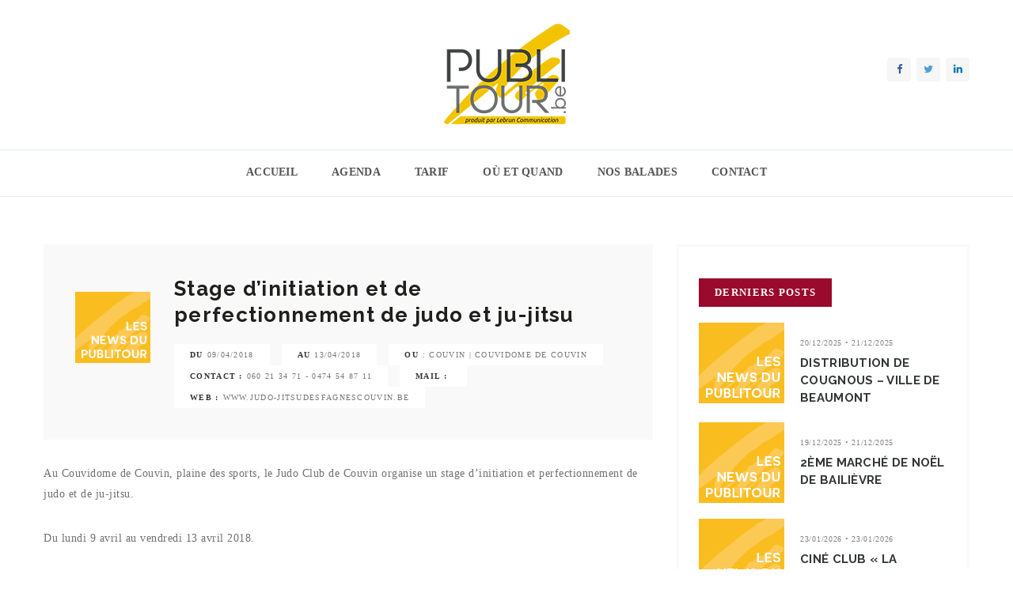

--- FILE ---
content_type: text/html; charset=UTF-8
request_url: https://www.publitour.be/stage-dinitiation-et-de-perfectionnement-de-judo-et-ju-jitsu/
body_size: 6561
content:
<!DOCTYPE html>
<head>
<meta http-equiv="Content-Type" content="text/html; charset=utf-8" />
<meta name="viewport" content="width=device-width, initial-scale=1.0">
<title>Stage d&#8217;initiation et de perfectionnement de judo et ju-jitsu | Publitour</title>

<meta name="description" content="" />
<meta name="keywords" content="" />

<!-- Styles -->
<link rel="stylesheet" href="https://www.publitour.be/wp-content/themes/publitour/css/bootstrap.css" type="text/css" /><!-- Bootstrap -->
<link rel="stylesheet" href="https://www.publitour.be/wp-content/themes/publitour/css/font-awesome.min.css" type="text/css" /><!-- Font Awesome -->
<link rel="stylesheet" href="https://www.publitour.be/wp-content/themes/publitour/css/style.css" type="text/css" /><!-- Style -->	
<link rel="stylesheet" href="https://www.publitour.be/wp-content/themes/publitour/css/responsive.css" type="text/css" /><!-- Responsive -->	
<link rel="stylesheet" href="https://www.publitour.be/wp-content/themes/publitour/css/perfect-scrollbar.css" /><!-- Scroll Bar -->
<link rel="stylesheet" href="https://www.publitour.be/wp-content/themes/publitour/css/owl.carousel.css" type="text/css" /><!-- Owl Carousal -->	
<link rel="stylesheet" href="https://www.publitour.be/wp-content/themes/publitour/css/animate.css" type="text/css" /><!-- Animate -->	

<link rel="stylesheet" href="https://www.publitour.be/wp-content/themes/publitour/css/colors/color.css" type="text/css" /><!-- pink -->	
<meta name='robots' content='max-image-preview:large' />
<link rel='dns-prefetch' href='//s.w.org' />
<link rel="alternate" type="application/rss+xml" title="Publitour &raquo; Stage d&#8217;initiation et de perfectionnement de judo et ju-jitsu Flux des commentaires" href="https://www.publitour.be/stage-dinitiation-et-de-perfectionnement-de-judo-et-ju-jitsu/feed/" />
		<script type="text/javascript">
			window._wpemojiSettings = {"baseUrl":"https:\/\/s.w.org\/images\/core\/emoji\/13.0.1\/72x72\/","ext":".png","svgUrl":"https:\/\/s.w.org\/images\/core\/emoji\/13.0.1\/svg\/","svgExt":".svg","source":{"concatemoji":"https:\/\/www.publitour.be\/wp-includes\/js\/wp-emoji-release.min.js?ver=5.7.14"}};
			!function(e,a,t){var n,r,o,i=a.createElement("canvas"),p=i.getContext&&i.getContext("2d");function s(e,t){var a=String.fromCharCode;p.clearRect(0,0,i.width,i.height),p.fillText(a.apply(this,e),0,0);e=i.toDataURL();return p.clearRect(0,0,i.width,i.height),p.fillText(a.apply(this,t),0,0),e===i.toDataURL()}function c(e){var t=a.createElement("script");t.src=e,t.defer=t.type="text/javascript",a.getElementsByTagName("head")[0].appendChild(t)}for(o=Array("flag","emoji"),t.supports={everything:!0,everythingExceptFlag:!0},r=0;r<o.length;r++)t.supports[o[r]]=function(e){if(!p||!p.fillText)return!1;switch(p.textBaseline="top",p.font="600 32px Arial",e){case"flag":return s([127987,65039,8205,9895,65039],[127987,65039,8203,9895,65039])?!1:!s([55356,56826,55356,56819],[55356,56826,8203,55356,56819])&&!s([55356,57332,56128,56423,56128,56418,56128,56421,56128,56430,56128,56423,56128,56447],[55356,57332,8203,56128,56423,8203,56128,56418,8203,56128,56421,8203,56128,56430,8203,56128,56423,8203,56128,56447]);case"emoji":return!s([55357,56424,8205,55356,57212],[55357,56424,8203,55356,57212])}return!1}(o[r]),t.supports.everything=t.supports.everything&&t.supports[o[r]],"flag"!==o[r]&&(t.supports.everythingExceptFlag=t.supports.everythingExceptFlag&&t.supports[o[r]]);t.supports.everythingExceptFlag=t.supports.everythingExceptFlag&&!t.supports.flag,t.DOMReady=!1,t.readyCallback=function(){t.DOMReady=!0},t.supports.everything||(n=function(){t.readyCallback()},a.addEventListener?(a.addEventListener("DOMContentLoaded",n,!1),e.addEventListener("load",n,!1)):(e.attachEvent("onload",n),a.attachEvent("onreadystatechange",function(){"complete"===a.readyState&&t.readyCallback()})),(n=t.source||{}).concatemoji?c(n.concatemoji):n.wpemoji&&n.twemoji&&(c(n.twemoji),c(n.wpemoji)))}(window,document,window._wpemojiSettings);
		</script>
		<style type="text/css">
img.wp-smiley,
img.emoji {
	display: inline !important;
	border: none !important;
	box-shadow: none !important;
	height: 1em !important;
	width: 1em !important;
	margin: 0 .07em !important;
	vertical-align: -0.1em !important;
	background: none !important;
	padding: 0 !important;
}
</style>
	<link rel='stylesheet' id='wp-block-library-css'  href='https://www.publitour.be/wp-includes/css/dist/block-library/style.min.css?ver=5.7.14' type='text/css' media='all' />
<link rel="https://api.w.org/" href="https://www.publitour.be/wp-json/" /><link rel="alternate" type="application/json" href="https://www.publitour.be/wp-json/wp/v2/posts/6348" /><link rel="EditURI" type="application/rsd+xml" title="RSD" href="https://www.publitour.be/xmlrpc.php?rsd" />
<link rel="wlwmanifest" type="application/wlwmanifest+xml" href="https://www.publitour.be/wp-includes/wlwmanifest.xml" /> 
<meta name="generator" content="WordPress 5.7.14" />
<link rel="canonical" href="https://www.publitour.be/stage-dinitiation-et-de-perfectionnement-de-judo-et-ju-jitsu/" />
<link rel='shortlink' href='https://www.publitour.be/?p=6348' />
<link rel="alternate" type="application/json+oembed" href="https://www.publitour.be/wp-json/oembed/1.0/embed?url=https%3A%2F%2Fwww.publitour.be%2Fstage-dinitiation-et-de-perfectionnement-de-judo-et-ju-jitsu%2F" />
<link rel="alternate" type="text/xml+oembed" href="https://www.publitour.be/wp-json/oembed/1.0/embed?url=https%3A%2F%2Fwww.publitour.be%2Fstage-dinitiation-et-de-perfectionnement-de-judo-et-ju-jitsu%2F&#038;format=xml" />

<!-- Facebook Pixel Code -->
<script type='text/javascript'>
!function(f,b,e,v,n,t,s){if(f.fbq)return;n=f.fbq=function(){n.callMethod?
n.callMethod.apply(n,arguments):n.queue.push(arguments)};if(!f._fbq)f._fbq=n;
n.push=n;n.loaded=!0;n.version='2.0';n.queue=[];t=b.createElement(e);t.async=!0;
t.src=v;s=b.getElementsByTagName(e)[0];s.parentNode.insertBefore(t,s)}(window,
document,'script','https://connect.facebook.net/en_US/fbevents.js');
</script>
<!-- End Facebook Pixel Code -->
<script type='text/javascript'>
  fbq('init', '365373960624388', {}, {
    "agent": "wordpress-5.7.14-3.0.5"
});
</script><script type='text/javascript'>
  fbq('track', 'PageView', []);
</script>
<!-- Facebook Pixel Code -->
<noscript>
<img height="1" width="1" style="display:none" alt="fbpx"
src="https://www.facebook.com/tr?id=365373960624388&ev=PageView&noscript=1" />
</noscript>
<!-- End Facebook Pixel Code -->
<link rel="icon" href="https://www.publitour.be/wp-content/uploads/2023/03/cropped-Publitour_logo-2021-griffe-WEB-32x32.png" sizes="32x32" />
<link rel="icon" href="https://www.publitour.be/wp-content/uploads/2023/03/cropped-Publitour_logo-2021-griffe-WEB-192x192.png" sizes="192x192" />
<link rel="apple-touch-icon" href="https://www.publitour.be/wp-content/uploads/2023/03/cropped-Publitour_logo-2021-griffe-WEB-180x180.png" />
<meta name="msapplication-TileImage" content="https://www.publitour.be/wp-content/uploads/2023/03/cropped-Publitour_logo-2021-griffe-WEB-270x270.png" />

<!-- Global site tag (gtag.js) - Google Analytics -->

<script async src=https://www.googletagmanager.com/gtag/js?id=G-L076NBQFYK></script>

<script>

  window.dataLayer = window.dataLayer || [];

  function gtag(){dataLayer.push(arguments);}

  gtag('js', new Date());

 

  gtag('config', 'G-L076NBQFYK');

</script>

</head>
<body data-rsssl=1 itemscope="" onLoad="goforit()">
<div class="theme-layout">
	
	<header class="buddy-header">
		
		<div class="logo-content">
			<div class="container">
				<div class="row">
					<div class="col-md-4">
						<!--<div class="current-time"><i class="fa fa-calendar"></i><span id="clock"></span></div>-->
					</div>
					<div class="col-md-4">
						<div class="logo centred">
							<a itemprop="url" href="#" title=""><img src="https://www.publitour.be/wp-content/themes/publitour/images/resource/logo_new.png" alt="" /></a>
						</div>
					</div>
					<div class="col-md-4">
						<ul class="social-btns">
						
							<li><a itemprop="url" href="https://www.facebook.com/publitour.be/?fref=ts" target="_blank" title=""><i class="fa fa-facebook"></i></a></li>
							<li><a itemprop="url" href="https://twitter.com/ImprimLebrun" target="_blank" title=""><i class="fa fa-twitter"></i></a></li>
							
							<li><a itemprop="url" href="https://www.linkedin.com/in/imprimerie-lebrun-7064544a?authType=NAME_SEARCH&authToken=S3EW&locale=fr_FR&trk=tyah&trkInfo=clickedVertical%3Amynetwork%2CclickedEntityId%3A174294006%2CauthType%3ANAME_SEARCH%2Cidx%3A1-1-1%2CtarId%3A1463380160121%2Ctas%3Aimpr" target="_blank" title=""><i class="fa fa-linkedin"></i></a></li>
						</ul>
					</div>
				</div>
			</div>
		</div>
		<div class="buddy-menu">
			<div class="container">
				<nav class="centred"><ul id="menu-menu" class="menu-item-has-children"><li id="menu-item-344" class="menu-item menu-item-type-custom menu-item-object-custom menu-item-home menu-item-344"><a href="https://www.publitour.be/">Accueil</a></li>
<li id="menu-item-3896" class="menu-item menu-item-type-post_type menu-item-object-page menu-item-3896"><a href="https://www.publitour.be/agenda/">Agenda</a></li>
<li id="menu-item-3897" class="menu-item menu-item-type-post_type menu-item-object-page menu-item-3897"><a href="https://www.publitour.be/tarif/">Tarif</a></li>
<li id="menu-item-3898" class="menu-item menu-item-type-post_type menu-item-object-page menu-item-3898"><a href="https://www.publitour.be/ou-et-quand/">Où et quand</a></li>
<li id="menu-item-7356" class="menu-item menu-item-type-post_type menu-item-object-page menu-item-7356"><a href="https://www.publitour.be/nos-balades/">Nos balades</a></li>
<li id="menu-item-3899" class="menu-item menu-item-type-post_type menu-item-object-page menu-item-3899"><a href="https://www.publitour.be/contact/">Contact</a></li>
</ul></nav>				<!--
				<form class="search-post">
					<i class="fa fa-search"></i>
					<label>
						<input type="text" placeholder="Search Here" />
					</label>
				</form> -->
			</div>
		</div>
	</header>

	<div class="responsive-header">
		<div class="top-bar">
			<div class="responsive-btn">
				<a href="#" title="" itemprop="url"><i class="fa fa-th"></i></a>
			</div><!-- Responsive Btn -->
			<ul class="social-btn">
				<li class="facebook"><a title="" href="https://www.facebook.com/publitour.be/?fref=ts" target="_blank" itemprop="url"><i class="fa fa-facebook"></i></a></li>
				<li><a itemprop="url" href="https://twitter.com/ImprimLebrun" target="_blank" title=""><i class="fa fa-twitter"></i></a></li>
				<li class="linkedin"><a title="" href="https://www.linkedin.com/in/imprimerie-lebrun-7064544a?authType=NAME_SEARCH&authToken=S3EW&locale=fr_FR&trk=tyah&trkInfo=clickedVertical%3Amynetwork%2CclickedEntityId%3A174294006%2CauthType%3ANAME_SEARCH%2Cidx%3A1-1-1%2CtarId%3A1463380160121%2Ctas%3Aimpr" target="_blank" itemprop="url"><i class="fa fa-linkedin"></i></a></li>
			</ul>
		</div><!-- Top Bar -->
		<div class="logo">
			<a href="#" title="" itemprop="url"><img src="https://www.publitour.be/wp-content/themes/publitour/images/resource/logo_new.png" alt="" itemprop="image" /></a>
		</div>
		<div class="responsive-menu">
			<div class="close-btn">
				<span>
					<i class="fa fa-times"></i>
					Close
				</span>
			</div><!-- Close Btn -->
			<ul id="menu-menu-1" class="menu-item-has-children"><li class="menu-item menu-item-type-custom menu-item-object-custom menu-item-home menu-item-344"><a href="https://www.publitour.be/">Accueil</a></li>
<li class="menu-item menu-item-type-post_type menu-item-object-page menu-item-3896"><a href="https://www.publitour.be/agenda/">Agenda</a></li>
<li class="menu-item menu-item-type-post_type menu-item-object-page menu-item-3897"><a href="https://www.publitour.be/tarif/">Tarif</a></li>
<li class="menu-item menu-item-type-post_type menu-item-object-page menu-item-3898"><a href="https://www.publitour.be/ou-et-quand/">Où et quand</a></li>
<li class="menu-item menu-item-type-post_type menu-item-object-page menu-item-7356"><a href="https://www.publitour.be/nos-balades/">Nos balades</a></li>
<li class="menu-item menu-item-type-post_type menu-item-object-page menu-item-3899"><a href="https://www.publitour.be/contact/">Contact</a></li>
</ul>		</div><!-- Responsive Menu -->
	</div><!-- Responsive Header -->	<section class="block">
		<div class="container">
			<div class="row">
				<div class="col-md-8 column">
					<div class="blog-single" itemscope itemType="http://schema.org/BlogPosting">
						
						<div class="post-single-info">
							<span itemprop="author">
								<img itemprop="image" src="https://www.publitour.be/wp-content/themes/publitour/images/icone_news.jpg" alt="" />
							</span>
							<h1 itemprop="headline">Stage d&#8217;initiation et de perfectionnement de judo et ju-jitsu</h1>
							<ul>
								<li><a itemprop="url" href="#" title=""><span>DU</span> 09/04/2018</a></li>
								<li><a itemprop="url" href="#" title=""><span>AU</span> 13/04/2018</a></li>
								<li><a itemprop="url" href="#" title=""><span>OU</span> : Couvin | Couvidome de Couvin</a></li>
								<li><span>CONTACT :</span><a itemprop="url" href="#" title="">060 21 34 71 - 0474 54 87 11</a></li>
								<li><span>MAIL :</span><a itemprop="url" href="#" title=""></a></li>
								<li><span>WEB :</span><a itemprop="url" href="#" title="">www.judo-jitsudesfagnescouvin.be</a></li>
							</ul>
						</div>
						
						<div class="blog-single-details">
							<p>Au Couvidome de Couvin, plaine des sports, le Judo Club de Couvin organise un stage d&#8217;initiation et perfectionnement de judo et de ju-jitsu.</p>
<p>Du lundi 9 avril au vendredi 13 avril 2018.</p>
<p>A partir de 5 ans, garçons et filles.</p>
						
							<div class="your-post-action">
								<ul>
									<li>
										<div class="your-post">
											<span><i class="fa fa-angle-left"></i>Suivant </span>
											<h3 itemprop="headline"> <a href="https://www.publitour.be/foire-aux-fleurs-au-pied-des-jardins-suspendus-de-thuin/" rel="next">Foire aux fleurs au pied des jardins suspendus de Thuin</a> &raquo;										</h3>
											</div><!-- Post Action -->
										</li>
										<li>
											<div class="your-post">
												<span>Précedent <i class="fa fa-angle-right"></i></span>
												<h3 itemprop="headline">&laquo; <a href="https://www.publitour.be/concert-de-printemps-2/" rel="prev">Concert de Printemps</a></h3>
										</div><!-- Post Action -->
									</li>
								</ul>
							</div><!-- Your Post Action -->
							
							
						</div>
					</div><!-- Single Post -->
				</div>
				<aside class="col-md-4 column">
					<div class="widget">
						<div class="tabs-widget">
							<ul class="nav nav-tab">
								<li class="active"><a href="#recent" data-toggle="tab">Derniers posts</a></li>
							
							</ul>
							<div class="tab-content">
							    <div class="tab-pane fade in active" id="recent">
							    								    	<div itemtype="http://schema.org/BlogPosting" itemscope="" class="post-style1">
										<div class="post-thumb1">
											<img alt="" src="https://www.publitour.be/wp-content/themes/publitour/images/icone_news.jpg" itemprop="image" />
											<a href="https://www.publitour.be/distribution-de-cougnous-ville-de-beaumont/" title="" itemprop="url" class="img-link"></a>
										</div>
										<div class="date">
											<ul>
												<li><a title="" href="#" content="December-29-2014" itemprop="datePublished">20/12/2025 • 21/12/2025</a></li>
											</ul>
										</div>
										<h3 itemprop="headline"><a title="" href="https://www.publitour.be/distribution-de-cougnous-ville-de-beaumont/" itemprop="url">Distribution de cougnous &#8211; Ville de Beaumont</a></h3>
									</div><!-- Post Style 1 -->
																    	<div itemtype="http://schema.org/BlogPosting" itemscope="" class="post-style1">
										<div class="post-thumb1">
											<img alt="" src="https://www.publitour.be/wp-content/themes/publitour/images/icone_news.jpg" itemprop="image" />
											<a href="https://www.publitour.be/2eme-marche-de-noel-de-bailievre/" title="" itemprop="url" class="img-link"></a>
										</div>
										<div class="date">
											<ul>
												<li><a title="" href="#" content="December-29-2014" itemprop="datePublished">19/12/2025 • 21/12/2025</a></li>
											</ul>
										</div>
										<h3 itemprop="headline"><a title="" href="https://www.publitour.be/2eme-marche-de-noel-de-bailievre/" itemprop="url">2ème marché de Noël de bailièvre</a></h3>
									</div><!-- Post Style 1 -->
																    	<div itemtype="http://schema.org/BlogPosting" itemscope="" class="post-style1">
										<div class="post-thumb1">
											<img alt="" src="https://www.publitour.be/wp-content/themes/publitour/images/icone_news.jpg" itemprop="image" />
											<a href="https://www.publitour.be/cine-club-la-tresse/" title="" itemprop="url" class="img-link"></a>
										</div>
										<div class="date">
											<ul>
												<li><a title="" href="#" content="December-29-2014" itemprop="datePublished">23/01/2026 • 23/01/2026</a></li>
											</ul>
										</div>
										<h3 itemprop="headline"><a title="" href="https://www.publitour.be/cine-club-la-tresse/" itemprop="url">Ciné Club « La tresse »</a></h3>
									</div><!-- Post Style 1 -->
																    	<div itemtype="http://schema.org/BlogPosting" itemscope="" class="post-style1">
										<div class="post-thumb1">
											<img alt="" src="https://www.publitour.be/wp-content/themes/publitour/images/icone_news.jpg" itemprop="image" />
											<a href="https://www.publitour.be/atelier-peinture-sur-soie/" title="" itemprop="url" class="img-link"></a>
										</div>
										<div class="date">
											<ul>
												<li><a title="" href="#" content="December-29-2014" itemprop="datePublished">10/01/2026 • 10/01/2026</a></li>
											</ul>
										</div>
										<h3 itemprop="headline"><a title="" href="https://www.publitour.be/atelier-peinture-sur-soie/" itemprop="url">Atelier : Peinture sur soie</a></h3>
									</div><!-- Post Style 1 -->
																    	<div itemtype="http://schema.org/BlogPosting" itemscope="" class="post-style1">
										<div class="post-thumb1">
											<img alt="" src="https://www.publitour.be/wp-content/themes/publitour/images/icone_news.jpg" itemprop="image" />
											<a href="https://www.publitour.be/expo32-les-femmes-au-coeur-du-commerce-equitable/" title="" itemprop="url" class="img-link"></a>
										</div>
										<div class="date">
											<ul>
												<li><a title="" href="#" content="December-29-2014" itemprop="datePublished">09/01/2026 • 31/01/2026</a></li>
											</ul>
										</div>
										<h3 itemprop="headline"><a title="" href="https://www.publitour.be/expo32-les-femmes-au-coeur-du-commerce-equitable/" itemprop="url">Expo#32 « Les femmes au cœur du commerce équitable »</a></h3>
									</div><!-- Post Style 1 -->
																	</div>
							</div>
						</div><!-- tabs Widget -->	
					</div>
					
				</aside>
			</div>
		</div>
	</section>
  	<footer>
		<div class="uper-footer">
			<section class="block">
				<div class="container">
					<div class="top-margin">
						<div class="row">
							<div class="col-md-8 column">
								<div class="widget">
									<div class="about-widget">
										<span>EN QUELQUES MOTS</span>
										<h3>LE PUBLITOUR</h3>
										<p>C'est votre journal publicitaire régional gratuit.
34.683 exemplaires exemplaires distribués par bpost sur la zone N53 Hainaut.</p>
											<p>Vous souhaitez être présent comme annonceur dans notre journal ? Contactez notre commerciale</p>
											<h6><a href="mailto:c.lebrun@lebruncommunication.be">c.lebrun@lebruncommunication.be</a></h6>
											<h6>N'hésitez pas à nous suivre sur les réseaux sociaux</h6>
										<ul class="social-btn style2">
											<li><a title="" href="https://www.facebook.com/publitour.be/?fref=ts" target="_blank" itemprop="url"><i class="fa fa-facebook"></i></a></li>
										
											<li><a title="" href="https://www.linkedin.com/in/imprimerie-lebrun-7064544a?authType=NAME_SEARCH&authToken=S3EW&locale=fr_FR&trk=tyah&trkInfo=clickedVertical%3Amynetwork%2CclickedEntityId%3A174294006%2CauthType%3ANAME_SEARCH%2Cidx%3A1-1-1%2CtarId%3A1463380160121%2Ctas%3Aimpr" target="_blank" itemprop="url"><i class="fa fa-linkedin"></i></a></li>
										</ul>
									</div>
								</div><!-- Widget -->
							</div>
							<div class="col-md-4 column">
								<div class="widget">
									<h3 class="heading2">les dernières news</h3>
									<div class="post-widget">
										<div class="top-margin">
																						<div itemtype="http://schema.org/BlogPosting" itemscope="" class="post-style1">
												<div class="post-thumb1">
													<img alt="" src="https://www.publitour.be/wp-content/themes/publitour/images/icone_news.jpg" itemprop="image" />
													<a href="https://www.publitour.be/distribution-de-cougnous-ville-de-beaumont/" title="" itemprop="url" class="img-link"></a>
												</div>
												<div class="date">
													<ul>
														<li><a title="" href="#" content="December-29-2014" itemprop="datePublished">20/12/2025 • 21/12/2025</a></li>
													</ul>
												</div>
												<h3 itemprop="headline"><a title="" href="https://www.publitour.be/distribution-de-cougnous-ville-de-beaumont/" itemprop="url">Distribution de cougnous &#8211; Ville de Beaumont</a></h3>
											</div><!-- Blog Post -->
																						<div itemtype="http://schema.org/BlogPosting" itemscope="" class="post-style1">
												<div class="post-thumb1">
													<img alt="" src="https://www.publitour.be/wp-content/themes/publitour/images/icone_news.jpg" itemprop="image" />
													<a href="https://www.publitour.be/2eme-marche-de-noel-de-bailievre/" title="" itemprop="url" class="img-link"></a>
												</div>
												<div class="date">
													<ul>
														<li><a title="" href="#" content="December-29-2014" itemprop="datePublished">19/12/2025 • 21/12/2025</a></li>
													</ul>
												</div>
												<h3 itemprop="headline"><a title="" href="https://www.publitour.be/2eme-marche-de-noel-de-bailievre/" itemprop="url">2ème marché de Noël de bailièvre</a></h3>
											</div><!-- Blog Post -->
																					</div>
									</div>
								</div><!-- Widget -->
							</div>
							
						</div>
					</div>
				</div>
			</section>
		</div>
		
		<div class="bottom-line">
			<div class="container">
				<span>
					Copyright 2022 | Publitour.be
				</span>	
				<ul id="menu-footernav" class="footer-menu"><li id="menu-item-5400" class="menu-item menu-item-type-custom menu-item-object-custom menu-item-home menu-item-5400"><a href="https://www.publitour.be/">Accueil</a></li>
<li id="menu-item-5401" class="menu-item menu-item-type-post_type menu-item-object-page menu-item-5401"><a href="https://www.publitour.be/agenda/">Agenda</a></li>
<li id="menu-item-5404" class="menu-item menu-item-type-post_type menu-item-object-page menu-item-5404"><a href="https://www.publitour.be/tarif/">Tarif</a></li>
<li id="menu-item-5403" class="menu-item menu-item-type-post_type menu-item-object-page menu-item-5403"><a href="https://www.publitour.be/ou-et-quand/">Où et quand</a></li>
<li id="menu-item-7355" class="menu-item menu-item-type-post_type menu-item-object-page menu-item-7355"><a href="https://www.publitour.be/nos-balades/">Nos balades</a></li>
<li id="menu-item-5402" class="menu-item menu-item-type-post_type menu-item-object-page menu-item-5402"><a href="https://www.publitour.be/contact/">Contact</a></li>
<li id="menu-item-5405" class="menu-item menu-item-type-custom menu-item-object-custom menu-item-5405"><a target="_blank" rel="noopener" href="https://www.publitour.be/wp-content/uploads/2017/02/conditionsgeneraleslebrun.pdf">Conditions générales</a></li>
</ul>					
			</div>
		</div>
	</footer>

</div>
<!-- Script -->
<script type="text/javascript"  src="https://www.publitour.be/wp-content/themes/publitour/js/modernizr.js"></script><!-- modernizr -->
<script src="https://www.publitour.be/wp-content/themes/publitour/js/jquery-2.1.4.js"></script><!-- Jquery -->
<script type="text/javascript"  src="https://www.publitour.be/wp-content/themes/publitour/js/bootstrap.min.js"></script><!-- Bootstrap -->
<script type="text/javascript"  src="https://www.publitour.be/wp-content/themes/publitour/js/html5lightbox.js"></script><!-- html5 Lightbox -->
<script type="text/javascript"  src="https://www.publitour.be/wp-content/themes/publitour/js/scrolltopcontrol.js"></script><!-- Scroll to Top -->
<script type="text/javascript"  src="https://www.publitour.be/wp-content/themes/publitour/js/slick.min.js"></script><!-- Carousal -->
<script type="text/javascript"  src="https://www.publitour.be/wp-content/themes/publitour/js/owl.carousel.min.js"></script><!-- Carousal -->
<script type="text/javascript"  src="https://www.publitour.be/wp-content/themes/publitour/js/highlight.pack.js"></script><!-- Highlight Pack -->
<script type="text/javascript"  src="https://www.publitour.be/wp-content/themes/publitour/js/tabifier.js"></script><!-- Tabifier -->
<script type="text/javascript"  src="https://www.publitour.be/wp-content/themes/publitour/js/js.js"></script><!-- Js -->
<script type="text/javascript"  src="https://www.publitour.be/wp-content/themes/publitour/js/jPages.min.js"></script><!-- JPages -->
<script type="text/javascript" src="https://www.publitour.be/wp-content/themes/publitour/js/perfect-scrollbar.js"></script><!-- Scroll Bar -->
<script type="text/javascript" src="https://www.publitour.be/wp-content/themes/publitour/js/perfect-scrollbar.jquery.js"></script><!-- Scroll Bar -->
<script src="https://www.publitour.be/wp-content/themes/publitour/js/script.js"></script>

<script>
$(document).ready(function() {

	'use strict';

	$('.slider-for').slick({
	  slidesToShow: 1,
	  slidesToScroll: 1,
	  arrows: false,
	  slide: 'li',
	  fade: false,
	  asNavFor: '.slider-nav'
	});
	$('.slider-nav').slick({
	  slidesToShow: 3,
	  slidesToScroll: 1,
	  asNavFor: '.slider-for',
	  dots: false,
	  arrows: false,
	  slide: 'li',
	  vertical: true,
	  centerMode: true,
	  focusOnSelect: true,
	  responsive: [
	    {
	      breakpoint: 1200,
	      settings: {
	        slidesToShow: 5,
	        slidesToScroll: 1,
	        infinite: true,
	        vertical: false,
	        centerMode: true,
	        dots: true
	      }
	    },
	    {
	      breakpoint: 600,
	      settings: {
	        slidesToShow: 1,
	        slidesToScroll: 1
	      }
	    },
	    {
	      breakpoint: 480,
	      settings: {
	        slidesToShow: 3,
	        vertical: false,
	        slidesToScroll: 1
	      }
	    }
	    // You can unslick at a given breakpoint now by adding:
	    // settings: "unslick"
	    // instead of a settings object
	  ]
	});

	$("#carousal").owlCarousel({
	autoplay:true,
	autoplayTimeout:3000,
	smartSpeed:2000,
	loop:true,
	dots:false,
	nav:true,
	margin:30,
	items:2,
	singleItem:true,
	responsiveClass:true,
    responsive:{
        0:{
            items:1,
            nav:true
        },
        600:{
            items:2,
            nav:false
        },
        900:{
            items:2,
            nav:true,
            loop:false
        }
    }
	});

	$("#carousal-team").owlCarousel({
	autoplay:true,
	autoplayTimeout:3000,
	smartSpeed:2000,
	loop:true,
	dots:false,
	nav:false,
	margin:10,
	items:3,
	singleItem:true
	});

	$("#carousal3").owlCarousel({
	autoplay:true,
	autoplayTimeout:3000,
	smartSpeed:2000,
	loop:true,
	dots:false,
	nav:true,
	margin:0,
	items:1,
	singleItem:true
	});

	$("#carousal-widget").owlCarousel({
	autoplay:true,
	autoplayTimeout:3000,
	smartSpeed:2000,
	loop:false,
	dots:true,
	nav:false,
	margin:0,
	items:1,
	singleItem:true
	});	

	$("#carousal-footer-widget").owlCarousel({
	autoplay:true,
	autoplayTimeout:3000,
	smartSpeed:2000,
	loop:false,
	dots:true,
	nav:false,
	margin:0,
	items:1,
	singleItem:true
	});	

	$(".big-post-carousel").owlCarousel({
	autoplay:true,
	autoplayTimeout:3000,
	smartSpeed:2000,
	loop:false,
	dots:true,
	nav:false,
	margin:0,
	items:1,
	singleItem:true
	});

	$("#carousal-posts").owlCarousel({
	autoplay:true,
	autoplayTimeout:3000,
	smartSpeed:2000,
	loop:true,
	dots:false,
	nav:true,
	margin:4,
	items:3,
	singleItem:true,
	responsiveClass:true,
    responsive:{
        0:{
            items:1,
            nav:true
        },
        600:{
            items:2,
            nav:false
        },
        900:{
            items:2,
            nav:true,
            loop:false
        },
        1280:{
            items:3,
            nav:true,
            loop:false
        }

    }
	});	

	$(function(){

	    /* initiciate jPages */
	    $("div.holder").jPages({
	      containerID : "itemContainer",
	      animation   : "fadeInUp",
	      perPage : 4
	    });

	    /* on select change */
	    $("select").change(function(){
	      /* get new css animation */
	      var newAnimation = $(this).val();

	      /* destroy jPages and initiate plugin again */
	      $("div.holder").jPages("destroy").jPages({
	       containerID   : "itemContainer",
	       animation     : newAnimation
	     });
	    });

	});	
	
});
</script>
<script>
$( document ).ready(function() {

	'use strict';

	$(function() {
		$('#toggle-widget .content').hide();
		$('#toggle-widget h2:first').addClass('active').next().slideDown('fast');
		$('#toggle-widget h2').on('click',function() {
		if($(this).next().is(':hidden')) {
		$('#toggle-widget h2').removeClass('active').next().slideUp('fast');
		$(this).toggleClass('active').next().slideDown('fast');
		}
		});
	});

	$(".team-carousal").owlCarousel({
	autoplay:true,
	autoplayTimeout:3000,
	smartSpeed:2000,
	loop:true,
	dots:false,
	nav:false,
	margin:30,
	items:3,
	singleItem:true,
	responsiveClass:true,
    responsive:{
        0:{
            items:1,
            nav:true
        },
        600:{
            items:2,
            nav:false
        },
        900:{
            items:3,
            nav:true,
            loop:false
        }
    }
	});		

});
</script>
<script src="https://maps.googleapis.com/maps/api/js?v=3.exp&sensor=false"></script>
<script src="https://www.publitour.be/wp-content/themes/publitour/js/map.js"></script>

</body>
</html>

--- FILE ---
content_type: text/css
request_url: https://www.publitour.be/wp-content/themes/publitour/css/style.css
body_size: 23777
content:
/*** ======= // TABLE OF CONTENT // ============================
1. General Styling
2. Boxed Layout
3. Header
4. Header 2
5. Arrows 
6. Slider 
7. Slider
8. Post Style 1
9. Post Style 2
10. Post Style 3
11. Post Style 4
12. Post Style 5
13. Post Style 6
14. Post Style 7
15. Post Style 8
16. Post Style 9
17. Post Style 10
18. Post Style 11
19. Post Style 12
20. Post Style 13
21. Post Style 14
22. Post Style 15
23. Post Style 16
24. Post Style 17
25. Post Author Box
26. Date 3
27. Ticker 
28. Isotop
29. Latest Reviews
30. Author Carousal
31. Latest Video Sec
32. Readable Post
33. Heading 
34. Heading 2
35. Heading 3
36. Heading 4
37. Heading 5
38. Heading 6
39. Heading 7
40. Heading 8
41. Heading 9
42. Heading 10
43. Heading 11
44. Post Tabs
45. Carousal Post
46. JPAGES 
47. Widgets 
48. Post Category
49. Category Count
50. Footer 
51. Rating  
52. About Widget
53. bottom line
54. About Author
55. Sidebar 
56. Post Styles Hover
57. Gallery Box
58. Gallery 2
59. Blog Single
60. Your Post Action
61. Comment Sec
62. Comment form
63. Pagination 
64. Conatct 
65. Comment form
66. Contact Information
67. Expertise  
68. Award History
69. Scroll Css
70. Responsive Header
71. New Sec Style
72. Changes 
73. New Sec Style
74. Drop Down Style
75. Light Drop Down
76. New Mega Menu Style
77. Stickey Header
===================================================== ***/

/* Google Fonts */
@import url(http://fonts.googleapis.com/css?family=Open+Sans:400,300,600,700,800);/* Open Sans */
@import url(https://fonts.googleapis.com/css?family=Raleway:400,200,100,300,500,600,700,800,900);/* Raleway */
@import url(http://fonts.googleapis.com/css?family=Lato:400,300,700,900);/* Lato */
@import url(http://fonts.googleapis.com/css?family=Montserrat:400,700);/* Montserrat */

body {
    background: none repeat scroll 0 0 #ffffff;
    margin: 0;
    overflow-x: hidden;
    padding: 0;
    float: left;
    width: 100%;
}
p{
	font-family:Open Sans;
	font-size:14px;
	color:#717171;
	float:left;
	width:100%;
	line-height:26px;
	letter-spacing: 0.5px;
	margin:0;
}

img {
    max-width: 100%;
    width: 100%;
}

h3 {
    text-transform: uppercase;
}
.low-space {
    margin: -4px -2px 0;
}
.low-space > div {
    margin-top: 4px;
    padding: 0 2px;
}

/* General Setting */
.row.merge {
    margin: 0;
}
.row.merge > div {
    padding: 0;
}
.block {
    float: left;
    padding: 60px 0;
    position: relative;
    width: 100%;
}
.top-margin {
    float: left;
    margin-top: -28px;
    width: 100%;
}
.margin20 {
    margin-top: -20px;
}
.block.gray {
    background: none repeat scroll 0 0 #F8F8F8;
}
.block.no-padding {
    padding: 0;
}
.block.remove-top {
    padding-top: 0;
}
.block.remove-bottom {
    padding-bottom: 0;
}
.layer:before {
    content: "";
    height: 100%;
    left: 0;
    position: absolute;
    top: 0;
    width: 100%;
    z-index: 1;
	background:#1c1c1c;
	opacity:0.95;
}
.fixed-img {
    background-attachment: fixed !important;
    height: 100%;
    left: 0;
    position: absolute;
    top: 0;
    width: 100%;
    z-index: 0;
}
.remove-top {
    padding-top: 0;
}
.remove-bottom {
    padding-top: 0;
}
.block .container {
    padding: 0;
    position: relative;
    z-index: 9;
}
a{
	text-decoration:none;
    color:#fcbd1b;
    font-weight: 500;
}
/* Boxed Layout */
.theme-layout.boxed {
    background: none repeat scroll 0 0 #fafafa;
    
	-webkit-box-shadow: 0 0 10px #000000;
    -moz-box-shadow: 0 0 10px #000000;
    -ms-box-shadow: 0 0 10px #000000;
    -o-box-shadow: 0 0 10px #000000;
    box-shadow: 0 0 10px #000000;

    display: block;
    margin: 0 auto;
    overflow: hidden;
    position: relative;
    width: 1230px;
    z-index: 0;
}
.theme-layout {
    display: inline-block;
    width: 100%;
	background: none repeat scroll 0 0 #ffffff;
}
.container{
	position:relative;
	z-index:99;
}

/* Header */
header {
    float: left;
    position: relative;

    -webkit-transition: all .4s ease 0s;
    -moz-transition: all .4s ease 0s;
    -ms-transition: all .4s ease 0s;
    -o-transition: all .4s ease 0s;
    transition: all .4s ease 0s;

    width: 100%;
    z-index: 99999;
}
header .container {
    padding: 0;
}
.top-bar {
    background: #2a2f32 none repeat scroll 0 0;
    float: left;
    width: 100%;
}
.quick-link {
    float: left;
    list-style: outside none none;
    margin: 28px 0;
    padding: 0;
    width: auto;
}
.quick-link > li > a {
    color: #d9dbdc;
    float: left;
    font-family: lato;
    font-size: 11px;
    letter-spacing: 0.3px;

    -webkit-transition:all 0.4s ease 0s;
    -moz-transition:all 0.4s ease 0s;
    -ms-transition:all 0.4s ease 0s;
    -o-transition:all 0.4s ease 0s;
    transition:all 0.4s ease 0s;
}
.quick-link > li {
    float: left;
    list-style: outside none none;
    margin-right: 40px;
}
.quick-link > li:last-child {margin: 0;}
.social-btn {
    float: right;
    list-style: outside none none;
    padding: 0;
    margin: 20px 0;
}
.social-btn > li {
    float: left;
    margin-left: 7px;
}
.social-btn > li > a:hover i{color: #fff !important;}
.social-btn > li > a i{
    -webkit-transition:all 0.4s ease 0s;
    -moz-transition:all 0.4s ease 0s;
    -ms-transition:all 0.4s ease 0s;
    -o-transition:all 0.4s ease 0s;
    transition:all 0.4s ease 0s;
}
.social-btn > li > a {
    background: #33383c none repeat scroll 0 0;
    
    -webkit-border-radius: 3px;
    -moz-border-radius: 3px;
    -ms-border-radius: 3px;
    -o-border-radius: 3px;
    border-radius: 3px;

    float: left;
    font-size: 13px;
    height: 29px;
    line-height: 28px;
    text-align: center;
    width: 29px;

    -webkit-transition:all 0.4s ease 0s;
    -moz-transition:all 0.4s ease 0s;
    -ms-transition:all 0.4s ease 0s;
    -o-transition:all 0.4s ease 0s;
    transition:all 0.4s ease 0s;
}
.post-header-bar {
    float: left;
    padding: 40px 0;
    width: 100%;
    position: relative;
}
.logo-bar {
    float: left;
    width: 100%;
}
.logo {
    float: left;
    margin: 65px 0;
}
.logo > a {float: left;}
.buddy-header.dark .logo-content {
    background: #252525 none repeat scroll 0 0;
}
.ad {float: right;}
header .ad {
    margin: 47px 0;

    -webkit-transition: all .4s ease 0s;
    -moz-transition: all .4s ease 0s;
    -ms-transition: all .4s ease 0s;
    -o-transition: all .4s ease 0s;
    transition: all .4s ease 0s;
}
.menu-sec {
    background: #2a2f32 none repeat scroll 0 0;
    float: left;
    position: relative;
    width: 100%;
    z-index: 2;
}
.menu {
    float: left;
}
.menu > ul {
    list-style: outside none none;
    margin: 0;
    padding: 0;
}
.menu > ul > li {
    float: left;
}
.menu > ul > li > a {
    border-right: 1px solid #42484c;
    color: #efefef;
    float: left;
    font-family: Montserrat;
    font-size: 13px;
    line-height: 12px;
    padding: 26px 30px;
    position: relative;
    overflow: hidden;
}
.menu > ul > li:hover > a::after {
    left: 0;
    
    -webkit-transition: all 0.4s ease 0.3s;
    -moz-transition: all 0.4s ease 0.3s;
    -ms-transition: all 0.4s ease 0.3s;
    -o-transition: all 0.4s ease 0.3s;
    transition: all 0.4s ease 0.3s;

    width: 100%;
}
.menu > ul > li > a::after {
    content: "";
    height: 100%;
    left: 50%;
    position: absolute;
    top: 0;
    
    -webkit-transition: all 0.4s ease 0.3s;
    -moz-transition: all 0.4s ease 0.3s;
    -ms-transition: all 0.4s ease 0.3s;
    -o-transition: all 0.4s ease 0.3s;
    transition: all 0.4s ease 0.3s;

    width: 0;
    z-index: -1;
}
.menu > ul > li:hover > a::before {
    top: 0;
}
.menu > ul > li > a::before {
    content: "";
    height: 100%;
    left: 50%;
    margin-left: -1px;
    position: absolute;
    top: -100%;
    
    -webkit-transition: all 0.4s ease 0s;
    -moz-transition: all 0.4s ease 0s;
    -ms-transition: all 0.4s ease 0s;
    -o-transition: all 0.4s ease 0s;
    transition: all 0.4s ease 0s;

    width: 2px;
    z-index: -1;
}
.menu > ul > li:first-child > a {
    font-size: 20px;
    padding: 22px 30px;
}
.menu > ul > li:last-child > a {
    border: medium none;
}
.search-post {
    float: right;
    position: relative;
}
.search-post > i {
    background: #383e41 none repeat scroll 0 0;
    
    -webkit-border-radius: 3px;
    -moz-border-radius: 3px;
    -ms-border-radius: 3px;
    -o-border-radius: 3px;
    border-radius: 3px;

    color: #ffffff;
    cursor: pointer;
    float: right;
    font-size: 14px;
    height: 35px;
    line-height: 35px;
    margin: 14px 0;
    text-align: center;
    width: 35px;

    -webkit-transition:all 0.4s ease 0s;
    -moz-transition:all 0.4s ease 0s;
    -ms-transition:all 0.4s ease 0s;
    -o-transition:all 0.4s ease 0s;
    transition:all 0.4s ease 0s;
}
.search-post > label input {
    background: #eeeeee none repeat scroll 0 0;
    border: medium none;
    
    -webkit-border-radius: 3px;
    -moz-border-radius: 3px;
    -ms-border-radius: 3px;
    -o-border-radius: 3px;
    border-radius: 3px;

    float: left;
    font-family: Lato;
    font-size: 11px;
    height: 50px;
    letter-spacing: 0.3px;
    text-align: center;
    width: 100%;
}
.search-post > label::before {
    border-bottom: 5px solid #eeeeee;
    border-left: 5px solid rgba(0, 0, 0, 0);
    border-right: 5px solid rgba(0, 0, 0, 0);
    content: "";
    position: absolute;
    right: 13px;
    top: -5px;
}
.search-post > label {
    display: none;
    height: 70px;
    margin: 0;
    max-width: none;
    position: absolute;
    right: 0;
    top: 100%;

    -webkit-transition: all 0.4s ease 0s;
    -moz-transition: all 0.4s ease 0s;
    -ms-transition: all 0.4s ease 0s;
    -o-transition: all 0.4s ease 0s;
    transition: all 0.4s ease 0s;

    width: 250px;
}

/* Header 2 */
.top-bar2 {
    background: #121212 none repeat scroll 0 0;
    float: left;
    width: 100%;
}
header .container {
    padding: 0;
}
.bar-btn {
    float: left;
    list-style: outside none none;
    margin: 20px 0;
    padding: 0;
}
.bar-btn > li {
    float: left;
    margin-right: 10px;
}
.bar-btn > li a {
    background: rgba(255, 255, 255, 0.1) none repeat scroll 0 0;
    color: #f9f9f9;
    float: left;
    font-size: 11px;
    letter-spacing: 0.3px;
    padding: 11px 25px;

    -webkit-transition: all 0.4s ease 0s;
    -moz-transition: all 0.4s ease 0s;
    -ms-transition: all 0.4s ease 0s;
    -o-transition: all 0.4s ease 0s;
    transition: all 0.4s ease 0s;

    
    -webkit-border-radius: 3px;
    -moz-border-radius: 3px;
    -ms-border-radius: 3px;
    -o-border-radius: 3px;
    border-radius: 3px;
}
.social-btns {
    float: right;
    list-style: outside none none;
    margin: 23px 0;
    padding: 0;

    -webkit-transition: all .4s ease 0s;
    -moz-transition: all .4s ease 0s;
    -ms-transition: all .4s ease 0s;
    -o-transition: all .4s ease 0s;
    transition: all .4s ease 0s;
}
.social-btns > li {
    float: left;
    margin-left: 7px;
}
.social-btns > li > a {
    float: left;
}
.social-btns > li > a i {
    background: rgba(255, 255, 255, 0.1) none repeat scroll 0 0;
    
    -webkit-border-radius: 3px;
    -moz-border-radius: 3px;
    -ms-border-radius: 3px;
    -o-border-radius: 3px;
    border-radius: 3px;

    float: left;
    font-size: 13px;
    height: 30px;
    line-height: 30px;
    text-align: center;
    width: 30px;
}
.logo > a img {
    -webkit-transition: all .4s ease 0s;
    -moz-transition: all .4s ease 0s;
    -ms-transition: all .4s ease 0s;
    -o-transition: all .4s ease 0s;
    transition: all .4s ease 0s;

    max-width: 300px;
}
.logo-bar {
    float: left;
    width: 100%;
}
.logo {
    float: left;
    margin: 40px 0;

    -webkit-transition: all .4s ease 0s;
    -moz-transition: all .4s ease 0s;
    -ms-transition: all .4s ease 0s;
    -o-transition: all .4s ease 0s;
    transition: all .4s ease 0s;
}
.logo > a {
    float: left;
}
.ad {
    float: right;
    margin: 48px 0;
}
nav.menu {
    background: #121212 none repeat scroll 0 0;
    float: left;
    width: 100%;
}
nav.menu .container > ul {
    float: left;
    list-style: outside none none;
    margin: 0;
    padding: 0;
    width: 100%;
}
nav.menu .container > ul > li {
    float: left;
    position: relative;
}
nav.menu .container > ul > li:first-child:before {
    content: "";
    height: 100%;
    position: absolute;
    right: 0;
    top: 0;
    width: 1000px;
}
nav.menu .container > ul > li > a {
    border-right: 1px solid #232323;
    color: #ffffff;
    float: left;
    font-family: Lato;
    font-size: 13px;
    font-weight: bold;
    line-height: 19px;
    overflow: hidden;
    padding: 25px 34px;
    position: relative;
    text-transform: uppercase;
    z-index: 0;
}
nav.menu .container > ul > li > a span {
    float: left;
    font-size: 19px;
    margin-right: 15px;
}
nav.menu .container > ul > li:hover a > i {
    margin: 0;
    top: 0;
}
nav.menu .container > ul > li a > i {
    height: 100%;
    left: 0;
    margin-top: 2px;
    position: absolute;
    top: -100%;

    -webkit-transition: all 0.4s ease 0s;
    -moz-transition: all 0.4s ease 0s;
    -ms-transition: all 0.4s ease 0s;
    -o-transition: all 0.4s ease 0s;
    transition: all 0.4s ease 0s;

    width: 100%;
    z-index: -1;
}


/* Arrows */
.slick-prev,
.slick-next
{
    font-size: 0;
    line-height: 0;

    position: absolute;
    top: 50%;

    display: block;

    width: 20px;
    height: 20px;
    margin-top: -10px;
    padding: 0;

    cursor: pointer;

    color: transparent;
    border: none;
    outline: none;
    background: transparent;
}
.slick-prev:hover,
.slick-prev:focus,
.slick-next:hover,
.slick-next:focus
{
    color: transparent;
    outline: none;
    background: transparent;
}
.slick-prev:hover:before,
.slick-prev:focus:before,
.slick-next:hover:before,
.slick-next:focus:before
{
    opacity: 1;
}
.slick-prev.slick-disabled:before,
.slick-next.slick-disabled:before
{
    opacity: .25;
}

.slick-prev:before,
.slick-next:before
{
    font-family: 'slick';
    font-size: 20px;
    line-height: 1;

    opacity: .75;
    color: white;

    -webkit-font-smoothing: antialiased;
    -moz-osx-font-smoothing: grayscale;
}

.slick-prev
{
    left: -25px;
}
[dir='rtl'] .slick-prev
{
    right: -25px;
    left: auto;
}
.slick-prev:before
{
    content: '←';
}
[dir='rtl'] .slick-prev:before
{
    content: '→';
}

.slick-next
{
    right: -25px;
}
[dir='rtl'] .slick-next
{
    right: auto;
    left: -25px;
}
.slick-next:before
{
    content: '→';
}
[dir='rtl'] .slick-next:before
{
    content: '←';
}

/* Dots */
.slick-slider
{
    margin-bottom: 30px;
}

.slick-dots
{
    position: absolute;
    bottom: -45px;

    display: block;

    width: 100%;
    padding: 0;

    list-style: none;

    text-align: center;
}
.slick-dots li
{
    position: relative;

    display: inline-block;

    width: 20px;
    height: 20px;
    margin: 0 5px;
    padding: 0;

    cursor: pointer;
}
.slick-dots li button
{
    font-size: 0;
    line-height: 0;

    display: block;

    width: 20px;
    height: 20px;
    padding: 5px;

    cursor: pointer;

    color: transparent;
    border: 0;
    outline: none;
    background: transparent;
}
.slick-dots li button:hover,
.slick-dots li button:focus
{
    outline: none;
}
.slick-dots li button:hover:before,
.slick-dots li button:focus:before
{
    opacity: 1;
}
.slick-dots li button:before
{
    font-family: 'slick';
    font-size: 6px;
    line-height: 20px;

    position: absolute;
    top: 0;
    left: 0;

    width: 20px;
    height: 20px;

    content: '•';
    text-align: center;

    opacity: .25;
    color: black;

    -webkit-font-smoothing: antialiased;
    -moz-osx-font-smoothing: grayscale;
}
.slick-dots li.slick-active button:before
{
    opacity: .75;
    color: black;
}
/* Slider */
.slick-slider
{
    position: relative;

    display: block;

    -moz-box-sizing: border-box;
         box-sizing: border-box;

    -webkit-user-select: none;
       -moz-user-select: none;
        -ms-user-select: none;
            user-select: none;

    -webkit-touch-callout: none;
    -khtml-user-select: none;
    -ms-touch-action: pan-y;
        touch-action: pan-y;
    -webkit-tap-highlight-color: transparent;
}

.slick-list
{
    position: relative;

    display: block;
    overflow: hidden;

    margin: 0;
    padding: 0;
}
.slick-list:focus
{
    outline: none;
}
.slick-list.dragging
{
    cursor: pointer;
    cursor: hand;
}

.slick-slider .slick-track,
.slick-slider .slick-list
{
    -webkit-transform: translate3d(0, 0, 0);
       -moz-transform: translate3d(0, 0, 0);
        -ms-transform: translate3d(0, 0, 0);
         -o-transform: translate3d(0, 0, 0);
            transform: translate3d(0, 0, 0);
}

.slick-track
{
    position: relative;
    top: 0;
    left: 0;

    display: block;
}
.slick-track:before,
.slick-track:after
{
    display: table;

    content: '';
}
.slick-track:after
{
    clear: both;
}
.slick-loading .slick-track
{
    visibility: hidden;
}

.slick-slide
{
    display: none;
    float: left;

    height: 100%;
    min-height: 1px;
}
[dir='rtl'] .slick-slide
{
    float: right;
}
.slick-slide img
{
    display: block;
}
.slick-slide.slick-loading img
{
    display: none;
}
.slick-slide.dragging img
{
    pointer-events: none;
}
.slick-initialized .slick-slide
{
    display: block;
}
.slick-loading .slick-slide
{
    visibility: hidden;
}
.slick-vertical .slick-slide
{
    display: block;

    height: auto;

    border: 1px solid transparent;
}
.center-mode {
    float: left;
    width: 100%;
    padding: 0;
    margin: 0;
    list-style: none;
}
.center-mode li img {
    float: left;
    width: 100%;
}
.center-mode li {
    position: relative;
}
.center-mode li:before {
    background: none repeat scroll 0 0 rgba(0, 0, 0, 0.68);
    content: "";
    height: 100%;
    left: 0;
    position: absolute;
    top: 0;
    
    -webkit-transition: all 0.4s ease 0s;
    -moz-transition: all 0.4s ease 0s;
    -ms-transition: all 0.4s ease 0s;
    -o-transition: all 0.4s ease 0s;
    transition: all 0.4s ease 0s;

    width: 100%;
}
.center-mode .slick-slide.slick-active.slick-center:before {
    -webkit-transform: scale(0.8);
    -moz-transform: scale(0.8);
    -ms-transform: scale(0.8);
    -o-transform: scale(0.8);
    transform: scale(0.8);

    opacity: 0;
}

.center-mode .slick-slide.slick-active.slick-center .slide-content-area > a {
    margin-top: 20px;
}
.slide-content-area {
    position: absolute;
    right: 60px;
    top: 0;
    
    -webkit-transition: all 0.4s ease 0s;
    -moz-transition: all 0.4s ease 0s;
    -ms-transition: all 0.4s ease 0s;
    -o-transition: all 0.4s ease 0s;
    transition: all 0.4s ease 0s;

    width: 410px;
    opacity: 0;
}
.center-mode .slick-slide.slick-active.slick-center .slide-content-area {
    opacity: 1;
    top: 130px;
}
.slide-content > span {
    float: left;
    width: 100%;
    font-family: lato;
    font-size: 15px;
    letter-spacing: 0.30px;
    margin-top: -5px;
}

.slide-content-area > a {
    float: left;
    background: #161616;
    font-family: Lato;
    font-size: 13px;
    color: #fff;
    letter-spacing: 0.30px;
    padding: 11px 20px;
    margin-top: 162px;

    -webkit-transition: all 0.4s ease 0s;
    -moz-transition: all 0.4s ease 0s;
    -ms-transition: all 0.4s ease 0s;
    -o-transition: all 0.4s ease 0s;
    transition: all 0.4s ease 0s;
}
.slide-content {
    background: none repeat scroll 0 0 rgba(255, 255, 255, 0.33);
    float: left;
    padding: 30px 40px;
    width: 100%;
}
.slide-content > h3 {
    float: left;
    width: 100%;
    font-family: lato;
    font-size: 33px;
    font-weight: 900;
    color: #000000;
    margin: 0;
    margin-bottom: 15px;
}


/* Post Style 1 */
.post-style1 {
    float: left;
    margin-top: 20px;
    min-height: 102px;
    padding-left: 128px;
    position: relative;
    width: 100%;
}
.post-thumb1 {
    height: auto;
    left: 0;
    position: absolute;
    top: 0;
    width: 108px;
    overflow: hidden;
}
.post-thumb1 img {
    float: left;
    width: 100%;
}
.date {
    float: left;
    width: 100%;
}
.date > ul {
    display: inline-block;
    list-style: outside none none;
    margin: 0 0 0 -4px;
    padding: 0;
}
.date > ul > li{
    list-style: outside none none;
    float: left;
}
.date > ul > li {
    margin-right: 3px;
    padding-right: 10px;
    position: relative;
    line-height: 12px;

    -webkit-transition: all 0.4s ease 0s;
    -moz-transition: all 0.4s ease 0s;
    -ms-transition: all 0.4s ease 0s;
    -o-transition: all 0.4s ease 0s;
    transition: all 0.4s ease 0s;

}
.date > ul > li::before {
    color: #828282;
    content: "-";
    position: absolute;
    right: 0;
    top: 50%;

    -webkit-transform: translateY(-50%);
    -moz-transform: translateY(-50%);
    -ms-transform: translateY(-50%);
    -o-transform: translateY(-50%);
    transform: translateY(-50%);
}
.date > ul > li:last-child::before {
    display: none;
}
.date > ul > li span {
    color: #828282;
    float: left;
    font-family: Montserrat;
    font-size: 11px;
    letter-spacing: 0.3px;

    -webkit-transition: all 0.4s ease 0s;
    -moz-transition: all 0.4s ease 0s;
    -ms-transition: all 0.4s ease 0s;
    -o-transition: all 0.4s ease 0s;
    transition: all 0.4s ease 0s;

}
.post-style3 .date li a, .post-style3 .date li, .post-style3 .date li span {
    color: #ffffff;

    -webkit-transition: all 0.4s ease 0s;
    -moz-transition: all 0.4s ease 0s;
    -ms-transition: all 0.4s ease 0s;
    -o-transition: all 0.4s ease 0s;
    transition: all 0.4s ease 0s;

}
.date > ul > li:last-child {
    border: medium none;
    margin: 0;
    padding: 0;
}
.date > ul > li > a,
.date > ul > li {
    color: #828282;
    float: left;
    font-family: Lato;
    font-size: 10px;
    letter-spacing: 1px;
    text-transform: uppercase;
    letter-spacing: .7px;

    -webkit-transition: all 0.4s ease 0s;
    -moz-transition: all 0.4s ease 0s;
    -ms-transition: all 0.4s ease 0s;
    -o-transition: all 0.4s ease 0s;
    transition: all 0.4s ease 0s;

}
.date > ul > li a {
    float: right;
    padding-left: 4px;
    
    -webkit-transition:all 0.4s ease 0s;
    -moz-transition:all 0.4s ease 0s;
    -ms-transition:all 0.4s ease 0s;
    -o-transition:all 0.4s ease 0s;
    transition:all 0.4s ease 0s;

}
.post-style1 h3 a {
    color: #333638;
    float: left;
    font-family: raleway;
    font-size: 15px;
    font-weight: 700;
    letter-spacing: .3px;
    line-height: 22px;
    margin-top: 6px;
    width: 100%;

    -webkit-transition: all 0.4s ease 0s;
    -moz-transition: all 0.4s ease 0s;
    -ms-transition: all 0.4s ease 0s;
    -o-transition: all 0.4s ease 0s;
    transition: all 0.4s ease 0s;

}
.post-style1 .date {margin-top: 17px;}
.post-header-bar .post-style1 h3 a {color: #ffffff;}
.post-style1 h3 {
    float: left;
    margin: 0;
    width: 100%;
}

.metas > li:last-child {
    border: medium none;
    margin: 0;
    padding: 0;
}
.metas {
    float: left;
    list-style: outside none none;
    margin: 0;
    padding: 0;
    width: 100%;
}
.layer .post-style1 .metas > li {
    border-color: #424040;
}
.metas > li {
    border-right: 1px solid #cdcdcd;
    float: left;
    margin-right: 15px;
    padding-right: 15px;
}
.metas > li > span {
    color: #828282;
    float: left;
    font-family: Montserrat;
    font-size: 11px;
    letter-spacing: 0.3px;
}


/* Post Style 2 */
.post-slick-sec {
    float: left;
    position: relative;
    width: 100%;
}
.slider-post {
    float: left;
    padding-right: 203px;
    width: 100%;
}
.slider-button {
    margin: 0;
    padding: 31px 20px;
    position: absolute;
    right: 0px;
    top: 0;
    width: 142px;
    z-index: 99999;
}
.slider-button > ul {
    margin: 0;
    padding: 0;
}
.slider-post > ul {
    margin: 0;
    padding: 0;
}
.post-style2 {
    float: left;
    width: 100%;
}
.post-thumb2 {
    float: left;
    width: 58%;
}
.post-thumb2 img {
    float: left;
    width: 60%;
}
.post-detail2 {
    float: left;
    padding: 29px 0;
    width: 42%;
}

.image_pleinpage {
    padding: 2rem;
}

.block_pleinpage {
    padding: 40px 0 40px 20px;
}

.block_pleinpage h3 {
    margin-top: 5rem;
}
.cat {
    float: left;
    width: 100%;
}
.cat > a {
    background: #1f1f1f;
    -webkit-border-radius: 3px;
    -moz-border-radius: 3px;
    -ms-border-radius: 3px;
    -o-border-radius: 3px;
    border-radius: 3px;

    color: #ffffff;
    display: inline-block;
    font-family: Lato;
    font-size: 12px;
    letter-spacing: 0.3px;
    margin-bottom: 5px;
    margin-right: 5px;
    padding: 7px 15px;
    text-transform: uppercase;
}
.post-detail2 > h3 {
    color: #ffffff;
    float: left;
    font-family: raleway;
    font-size: 29px;
    font-weight: 700;
    letter-spacing: 0.3px;
    line-height: 38px;
    margin: 12px 0;
    width: 100%;
    margin-bottom: 13px;
}
.post-detail2 > h3 > a {
    color: #000;
    font-size: 1.5rem;
}
.post-detail2 p {
    color: #e3e3e3;
    margin: 15px 0 0;
}
.slider-button li > a {
    float: left;
    position: relative;
    width: 100%;
    cursor: pointer;
    overflow: hidden;
}
.slider-button li > a img {
    float: left;
    width: 100%;
}
.slider-button li > a::after {
    color: #ffffff;
    content: "";
    font-family: fontawesome;
    font-size: 20px;
    left: 60%;
    opacity: 0;
    position: absolute;
    top: 50%;

    -webkit-transform: translateX(-50%) translateY(-50%);
    -moz-transform: translateX(-50%) translateY(-50%);
    -ms-transform: translateX(-50%) translateY(-50%);
    -o-transform: translateX(-50%) translateY(-50%);
    transform: translateX(-50%) translateY(-50%);

    -webkit-transition: all 0.4s ease 0s;
    -moz-transition: all 0.4s ease 0s;
    -ms-transition: all 0.4s ease 0s;
    -o-transition: all 0.4s ease 0s;
    transition: all 0.4s ease 0s;

}
.slider-button li.slick-active.slick-center > a::after {
    left: 50%;
    opacity: 1;
}

.slider-button li.slick-active.slick-center > a::before {
    
    -webkit-border-radius: 0px;
    -moz-border-radius: 0px;
    -ms-border-radius: 0px;
    -o-border-radius: 0px;
    border-radius: 0px;

    opacity: 0.8;

    -webkit-transform: scale(1.3);
    -moz-transform: scale(1.3);
    -ms-transform: scale(1.3);
    -o-transform: scale(1.3);
    transform: scale(1.3);
}
.slider-button li > a::before {
    
    -webkit-border-radius: 50%;
    -moz-border-radius: 50%;
    -ms-border-radius: 50%;
    -o-border-radius: 50%;
    border-radius: 50%;

    content: "";
    height: 100%;
    left: 0;
    opacity: 0;
    position: absolute;
    top: 0;

    -webkit-transform: scale(0.5);
    -moz-transform: scale(0.5);
    -ms-transform: scale(0.5);
    -o-transform: scale(0.5);
    transform: scale(0.5);

    -webkit-transition: all 0.4s ease 0s;
    -moz-transition: all 0.4s ease 0s;
    -ms-transition: all 0.4s ease 0s;
    -o-transition: all 0.4s ease 0s;
    transition: all 0.4s ease 0s;

    width: 100%;
}


/* Post Style 3 */
.post-style3 {
    float: left;
    overflow: hidden;
    position: relative;
    width: 100%;
}
.post-style3 > img {
    float: left;
    width: 100%;

    -webkit-transition:all 0.4s ease 0s;
    -moz-transition:all 0.4s ease 0s;
    -ms-transition:all 0.4s ease 0s;
    -o-transition:all 0.4s ease 0s;
    transition:all 0.4s ease 0s;
}
.post-style3:hover > img {
    -webkit-transform: scale(1.2);
    -moz-transform: scale(1.2);
    -ms-transform: scale(1.2);
    -o-transform: scale(1.2);
    transform: scale(1.2);
}
.post-detail3 {
    left: 0;
    padding: 0 40px 0 50px;
    position: absolute;
    top: 50%;
    
    -webkit-transform: translateY(-50%);
    -moz-transform: translateY(-50%);
    -ms-transform: translateY(-50%);
    -o-transform: translateY(-50%);
    transform: translateY(-50%);

    text-align: center;
    width: 100%;
    z-index: 9;
}
.post-style3 > span {
    border: 2px solid #dadada;

    -webkit-border-radius: 50%;
    -moz-border-radius: 50%;
    -ms-border-radius: 50%;
    -o-border-radius: 50%;
    border-radius: 50%;

    color: #dadada;
    font-size: 20px;
    height: 49px;
    line-height: 45px;
    position: absolute;
    right: 25px;
    text-align: center;
    top: 25px;
    width: 49px;
    z-index: 1;
}
.post-style3 > span i {
    margin-left: 4px;
}

.post-style3::before {
    background: #000000 none repeat scroll 0 0;
    content: "";
    height: 100%;
    left: 0;
    opacity: 0.6;
    position: absolute;
    top: 0;
    width: 100%;
    z-index: 1;
}
.post-detail3 > h3 a {
    color: #ffffff;

    -webkit-transition: all 0.4s ease 0s;
    -moz-transition: all 0.4s ease 0s;
    -ms-transition: all 0.4s ease 0s;
    -o-transition: all 0.4s ease 0s;
    transition: all 0.4s ease 0s;   
}
.post-style3:hover .post-detail3 > h3 {
    margin-bottom: 20px;
    margin-top: 35px;
}
.post-detail3 > h3 {
    float: left;
    font-family: Raleway;
    font-size: 28px;
    font-weight: 700;
    letter-spacing: 0.3px;
    line-height: 25px;
    margin-bottom: 30px;
    width: 100%;

    -webkit-transition: all 0.4s ease 0s;
    -moz-transition: all 0.4s ease 0s;
    -ms-transition: all 0.4s ease 0s;
    -o-transition: all 0.4s ease 0s;
    transition: all 0.4s ease 0s;

}
.post-style3 .date li a, .post-style3 .date li,
.post-style3 .date li::before {
    color: #f8f8f8;
}

/* Post Style 4 */
.post-style4 {
    float: left;
    margin-top: 28px;
    margin-bottom: 10px;
    position: relative;
    width: 100%;
}
.post-thumb4 {
    float: left;
    width: 100%;
    position: relative;
    overflow: hidden;
}
.post-thumb4 > img {
    float: left;
    width: 100%;
}
.post-metas4 {
    float: left;
    width: 100%;
}
.cat2 {
    color: #323131;
    float: left;
    font-family: Open Sans;
    font-size: 9px;
    font-weight: 600;
    letter-spacing: 2px;
    margin: 6px 0;
    text-transform: uppercase;
}
.cat2 a {
    color: #323131;
    display: inline-flex;
    margin: 4px;

    -webkit-transition:all 0.4s ease 0s;
    -moz-transition:all 0.4s ease 0s;
    -ms-transition:all 0.4s ease 0s;
    -o-transition:all 0.4s ease 0s;
    transition:all 0.4s ease 0s;
}
.total-views {
    color: #828282;
    float: right;
    font-family: lato;
    font-size: 10px;
    font-weight: 600;
    letter-spacing: 2px;
    margin: 23px 0 5px;
    text-transform: uppercase;
}
.total-comments {
    float: right;
    margin: 23px 0 5px 7.5px;
    padding-left: 7.5px;
    position: relative;

    -webkit-transition:all 0.4s ease 0s;
    -moz-transition:all 0.4s ease 0s;
    -ms-transition:all 0.4s ease 0s;
    -o-transition:all 0.4s ease 0s;
    transition:all 0.4s ease 0s;

}
.total-comments::before {
    content: "-";
    left: 0;
    position: absolute;
    top: 50%;

    -webkit-transform: translateY(-50%);
    -moz-transform: translateY(-50%);
    -ms-transform: translateY(-50%);
    -o-transform: translateY(-50%);
    transform: translateY(-50%);
}
.total-comments > a {
    color: #828282;
    float: left;
    font-family: lato;
    font-weight: 600;
    letter-spacing: 0.3px;
}
.total-comments > a i {
    font-size: 10px;
    margin-left: 3px;
}
.post-style4 .date {
    margin: 23px 0 7px;
    width: auto;
}
.post-style4  h3 {
    color: #333638;
    float: left;
    font-family: Raleway;
    font-size: 20px;
    font-weight: 700;
    letter-spacing: 1.3px;
    margin: 0 0 7px;
    width: 100%;
}
.read-more {
    float: left;
    font-family: Montserrat;
    font-size: 11px;
    letter-spacing: 0.3px;
    margin-top: 40px;
}
.post-style4  h3 a{
    color: #333638;

    -webkit-transition: all 0.4s ease 0s;
    -moz-transition: all 0.4s ease 0s;
    -ms-transition: all 0.4s ease 0s;
    -o-transition: all 0.4s ease 0s;
    transition: all 0.4s ease 0s;

}

/* Post Style 5 */
.post-style5 {
    float: left;
    margin-top: 18px;
    width: 100%;
}
.post-thumb5 {
    float: left;
    margin-bottom: 12px;
    position: relative;
    width: 100%;
}
.post-thumb5 > img {
    float: left;
    width: 100%;
}
.post-style5 > h3 a {
    color: #ffffff;
}
.post-thumb5 .progress {
    background: #242424 none repeat scroll 0 0;
    float: left;
    height: 17px;
    margin: 0;
    position: relative;
    width: 100%;
    z-index: 1;
}

.post-thumb5::before {
    background: #000000 none repeat scroll 0 0;
    content: "";
    height: 100%;
    left: 0;
    opacity: 0;
    position: absolute;
    top: 0;
    
    -webkit-transition: all 0.4s ease 0s;
    -moz-transition: all 0.4s ease 0s;
    -ms-transition: all 0.4s ease 0s;
    -o-transition: all 0.4s ease 0s;
    transition: all 0.4s ease 0s;

    width: 100%;
    z-index: 1;
}

.post-style5:hover .post-thumb5::before {
    opacity: 0.3;
}
.post-style5 > h3 {
    color: #ffffff;
    float: left;
    font-family: raleway;
    font-size: 14px;
    font-weight: 700;
    letter-spacing: 1.3px;
    margin: 10px 0 0;
    white-space: nowrap;
    overflow: hidden;
    text-overflow: ellipsis;
    width: 100%;
}
.first-pro {width: 25%;}
.second-pro {width: 50%;}
.third-pro {width: 75%;}
.fourth-pro {width: 100%;}

/* Post Style 6 */
.post-style6 {
    float: left;
    margin-top: 30px;
    width: 100%;
}
.post-detail6 {
    float: left;
    width: 100%;
}
.post-detail6 > h3 {
    float: left;
    font-family: Open Sans;
    font-size: 17px;
    font-weight: 900;
    letter-spacing: 1.3px;
    line-height: 26px;
    margin: 14px 0 10px;
    text-transform: uppercase;
    width: 100%;
}
.post-detail6 > h3 a {
    color: #fff;
}
.post-detail6 > p {
    color: #dfdfdf;
    margin-top: 20px;
}

/* Post Style 7 */
.post-style7 {
    float: left;
    margin-top: 30px;
    position: relative;
    width: 100%;
    overflow: hidden;
}
.post-thumb7 {
    float: left;
    min-height: 130px;
    width: 100%;
}
.post-style7:hover:before{
    opacity: 0.9;
}
.post-style7::before {
    background: #101010 none repeat scroll 0 0;
    content: "";
    height: 100%;
    left: 0;
    opacity: 0.5;
    position: absolute;
    top: 0;
    width: 100%;
    z-index: 1;

    -webkit-transition: all 0.4s ease 0s;
    -moz-transition: all 0.4s ease 0s;
    -ms-transition: all 0.4s ease 0s;
    -o-transition: all 0.4s ease 0s;
    transition: all 0.4s ease 0s;

}
.post-thumb7 img {
    float: left;
    width: 100%;
}
.post-detail7 .date ul {
    float: left;
    margin: 0;
    width: 100%;
}
.post-style7:hover .post-detail7 > h3{
    margin-top:25px;
}
.post-style7:hover .post-detail7 .date ul li a{
    color:#fff;
}
.post-detail7 > h3 {
    float: left;
    font-family: Open Sans;
    font-size: 15px;
    font-weight: bold;
    letter-spacing: 1.3px;
    margin: 15px 0 0;
    text-transform: uppercase;
    width: 100%;

    -webkit-transition: all 0.4s ease 0s;
    -moz-transition: all 0.4s ease 0s;
    -ms-transition: all 0.4s ease 0s;
    -o-transition: all 0.4s ease 0s;
    transition: all 0.4s ease 0s;

}
.post-detail7 > h3 a {
    color: #ffffff;

    -webkit-transition: all 0.4s ease 0s;
    -moz-transition: all 0.4s ease 0s;
    -ms-transition: all 0.4s ease 0s;
    -o-transition: all 0.4s ease 0s;
    transition: all 0.4s ease 0s;

}
.post-detail7 .date ul li {
    display: inline-flex;
    float: none;
}
.post-detail7 {
    left: 0;
    padding: 0 20px;
    position: absolute;
    text-align: center;
    top: 50%;
    
    -webkit-transform: translateY(-50%);
    -moz-transform: translateY(-50%);
    -ms-transform: translateY(-50%);
    -o-transform: translateY(-50%);
    transform: translateY(-50%);

    width: 100%;
    z-index: 9;
}

/* Post Style8 */
.post-style8 {
    float: left;
    position: relative;
    width: 100%;
}
.post-thumb8 {
    float: left;
    width: 100%;
}
.post-thumb8 img {
    float: left;
    width: 100%;
}
.post-detail8 {
    bottom: 0;
    left: 0;
    position: absolute;
    width: 100%;
}
.post-detail8 > i {
    background: #3e3e3e none repeat scroll 0 0;
    color: #ffffff;
    float: left;
    font-size: 13px;
    height: 34px;
    padding: 10px 16px;
}
.post-detail8 > a {
    color: #ffffff;
    float: left;
    font-family: Montserrat;
    font-size: 11px;
    letter-spacing: 1.3px;
    padding: 10px 30px;
    text-transform: uppercase;
}
.post-detail8 > h3 {
    background: rgba(255, 255, 255, 0.8) none repeat scroll 0 0;
    color: #333638;
    float: left;
    font-family: Open Sans;
    font-size: 14px;
    font-weight: bold;
    margin: 0;
    padding: 16px 30px;
    text-transform: uppercase;
    width: 100%;
}
.post-detail8 > h3 a{
    color:#363636;
}

/* Post Style 9 */
.post-style9 {
    float: left;
    padding-left: 35px;
    position: relative;
    width: 100%;
}
.post-style9 > i {
    color: #0f0f0f;
    font-family: Open Sans;
    font-size: 21px;
    font-weight: 900;
    left: 0;
    position: absolute;
    top: 0;
}
.post-style9 > a {
    color: #333638;
    float: left;
    font-family: Open Sans;
    font-size: 14px;
    font-weight: 600;
    letter-spacing: 0.3px;
    line-height: 28px;
    overflow: hidden;
    text-overflow: ellipsis;
    white-space: nowrap;
    width: 100%;
}

/* Post Style 10 */
.post-style10 {
    float: left;
    margin-top: 30px;
    width: 100%;
}
.post-thumb10 {
    float: left;
    margin-bottom: 23px;
    overflow: hidden;
    position: relative;
    width: 100%;
}
.post-thumb10 img {
    float: left;
    width: 100%;
}
.post-style10 > h3 {
    color: #121212;
    float: left;
    font-family: raleway;
    font-size: 15px;
    font-weight: 700;
    letter-spacing: .7px;
    line-height: 24px;
    margin-top: 6px;
    width: 100%;
}
.post-style10 > h3 a{
    color: #333638;

    -webkit-transition:all 0.4s ease 0s;
    -moz-transition:all 0.4s ease 0s;
    -ms-transition:all 0.4s ease 0s;
    -o-transition:all 0.4s ease 0s;
    transition:all 0.4s ease 0s;    
}
.post-style10 .categories-btns a,
.post-style10 .categories-btns > a:nth-child(2n+2) {
    background: #f8f8f8 none repeat scroll 0 0;
    color: #333333;

    -webkit-transition:all 0.4s ease 0s;
    -moz-transition:all 0.4s ease 0s;
    -ms-transition:all 0.4s ease 0s;
    -o-transition:all 0.4s ease 0s;
    transition:all 0.4s ease 0s;
}
.post-style10 .categories-btns a:hover,
.post-style10 .categories-btns > a:nth-child(2n+2):hover{
    color: #fff;
}


/* Post Style 11 */
.fancy-carousal {
    float: left;
    list-style: outside none none;
    margin: 0 0 -1px;
    padding: 0;
    width: 100%;
}
.fancy-carousal li {
    float: left;
    width: 100%;
}
.fancy-carousal .owl-nav {
    float: left;
    margin: 0;
    opacity: 1;
    padding: 0;
    position: static;
    width: 100%;
    z-index: 9;
}
.fancy-carousal .owl-nav > div {
    border: medium none;
}
.fancy-carousal .owl-nav > .owl-next {
    background: rgba(0, 0, 0, 0) none repeat scroll 0 0;
    height: 210px;
    position: absolute;
    right: 0;
    top: 0;
    width: 210px;
    z-index: 99;
}
.fancy-carousal .owl-nav > .owl-next::before {
    border-bottom: 210px solid rgba(0, 0, 0, 0);
    border-right: 210px solid #fdfdfd;
    border-top: 0 solid rgba(0, 0, 0, 0);
    content: "";
    position: absolute;
    right: 0;
    top: 0;
}
.fancy-carousal .owl-nav > .owl-next:hover::before {
    border-right-color: #eaeaea;
}
.fancy-carousal .owl-nav > .owl-next::after {
    border-bottom: 3px dotted;
    color: #555555;
    content: "NEXT";
    font-family: Montserrat;
    font-size: 16px;
    font-weight: 900;
    left: 120px;
    line-height: 30px;
    position: absolute;
    text-align: center;
    top: 45px;
    width: auto;
    z-index: 9999;

    -webkit-transition:all 0.4s ease 0s;
    -moz-transition:all 0.4s ease 0s;
    -ms-transition:all 0.4s ease 0s;
    -o-transition:all 0.4s ease 0s;
    transition:all 0.4s ease 0s;

}
.fancy-carousal .owl-nav > .owl-prev {
    background: rgba(0, 0, 0, 0) none repeat scroll 0 0;
    bottom: 0;
    height: 210px;
    left: 0;
    position: absolute;
    width: 210px;
    z-index: 99;
}

.fancy-carousal .owl-nav > .owl-prev::before {
    border-left: 210px solid #fdfdfd;
    border-top: 210px solid rgba(0, 0, 0, 0);
    content: "";
    position: absolute;
    right: 0;
    top: 0;
}
.fancy-carousal .owl-nav > .owl-prev:hover::before {
    border-left-color: #eaeaea;
}
.fancy-carousal .owl-nav > .owl-prev::after {
    border-bottom: 3px dotted;
    color: #555555;
    content: "PREV";
    font-family: Montserrat;
    font-size: 16px;
    font-weight: 900;
    left: 41px;
    line-height: 30px;
    position: absolute;
    text-align: center;
    top: 122px;
    width: auto;
    z-index: 9999;
}

.fancy-carousal .owl-stage-outer {
    z-index: 9;
}
.post-style11 {
    float: left;
    width: 100%;
}
.post-style11.style2 {
    min-height: auto;
}
.post-detail11 > p {
    color: #dfdfdf;
}
.post-style11 {
    background-size: 100% auto;
    float: left;
    min-height: 520px;
    width: 100%;
}
.post-detail11 {
    background: rgba(0, 0, 0, 0.55) none repeat scroll 0 0;
    left: 50%;
    min-width: 880px;
    padding: 110px 100px;
    position: absolute;
    text-align: center;
    top: 50%;
    
    -webkit-transform: translateX(-50%) translateY(-50%);
    -moz-transform: translateX(-50%) translateY(-50%);
    -ms-transform: translateX(-50%) translateY(-50%);
    -o-transform: translateX(-50%) translateY(-50%);
    transform: translateX(-50%) translateY(-50%);

}
.post-detail11 > .date > ul {
    margin-top: 25px;
    text-align: center;
}
.post-detail11 > .date > ul a {
    color: #cacaca;
}
.post-detail11 > .date > ul > li {
    display: inline-flex;
    float: left;
    width: auto;
    color: #cacaca;
}
.post-detail11 .cat {
    text-align: center;
}
.post-detail11 .cat > a {
    display: inline-flex;
    float: none;

    -webkit-transition:all 0.4s ease 0s;
    -moz-transition:all 0.4s ease 0s;
    -ms-transition:all 0.4s ease 0s;
    -o-transition:all 0.4s ease 0s;
    transition:all 0.4s ease 0s;
}
.post-detail11 > h3 {
    float: left;
    font-family: raleway;
    font-size: 33px;
    font-weight: 800;
    letter-spacing: 1.3px;
    overflow: hidden;
    text-overflow: ellipsis;
    white-space: nowrap;
    width: 100%;
    margin-top: 10px;
}
.post-detail11 > h3 a {
    color: #ffffff;

    -webkit-transition:all 0.4s ease 0s;
    -moz-transition:all 0.4s ease 0s;
    -ms-transition:all 0.4s ease 0s;
    -o-transition:all 0.4s ease 0s;
    transition:all 0.4s ease 0s;
}

/* Post Style 12 */
.post-header-bar2 {
    float: left;
    padding: 30px 0;
    position: relative;
    width: 100%;
    z-index: 1;
}
.post-style12 {
    background-size: cover;
    float: left;
    margin-top: 30px;
    min-height: 160px;
    overflow: hidden;
    position: relative;
    width: 100%;
    z-index: 0;
}
.post-style12:hover::before {
    left: 0;
}
.post-style12::before {
    background: #ffffff none repeat scroll 0 0;
    content: "";
    height: 100%;
    left: 100%;
    opacity: 0.86;
    position: absolute;
    top: 0;

    -webkit-transition: all 0.4s ease 0s;
    -moz-transition: all 0.4s ease 0s;
    -ms-transition: all 0.4s ease 0s;
    -o-transition: all 0.4s ease 0s;
    transition: all 0.4s ease 0s;

    width: 100%;
    z-index: -1;
}
.post-style12:hover::after {
    right: 100%;
}
.post-style12::after {
    background: #ffffff none repeat scroll 0 0;
    content: "";
    height: 100%;
    opacity: .97;
    position: absolute;
    right: 0;
    top: 0;

    -webkit-transition: all 0.4s ease 0s;
    -moz-transition: all 0.4s ease 0s;
    -ms-transition: all 0.4s ease 0s;
    -o-transition: all 0.4s ease 0s;
    transition: all 0.4s ease 0s;

    width: 100%;
    z-index: -1;
}
.post-detail12 {
    float: left;
    padding: 20px;

    -webkit-transition: all 0.4s ease 0s;
    -moz-transition: all 0.4s ease 0s;
    -ms-transition: all 0.4s ease 0s;
    -o-transition: all 0.4s ease 0s;
    transition: all 0.4s ease 0s;

    width: 100%;
}
.post-detail12 > i {
    border-bottom: 1px solid;
    color: #2b2b2b;
    float: left;
    font-family: Open Sans;
    font-size: 20px;
    font-style: normal;
    font-weight: 900;
    padding-bottom: 6px;
    width: auto;
}
.post-detail12 .date {
    margin-top: 12px;
}
.post-detail12 > h3 {
    color: #161616;
    float: left;
    font-family: raleway;
    font-size: 18px;
    font-weight: 900;
    letter-spacing: 1.3px;
    line-height: 27px;
    margin: 12px 0 0;
    width: 100%;
}
.post-detail12 > h3 a {
    color: #161616;

    -webkit-transition:all 0.4s ease 0s;
    -moz-transition:all 0.4s ease 0s;
    -ms-transition:all 0.4s ease 0s;
    -o-transition:all 0.4s ease 0s;
    transition:all 0.4s ease 0s;
}

/* Post Style 13 */
.post-style13 {
    float: left;
    width: 100%;
    margin-top: 30px;
}
.post-detail13 {
    float: left;
    position: relative;
    width: 100%;
}
.post-detail13::before {
    background: rgba(0, 0, 0, 0.14) none repeat scroll 0 0;
    content: "";
    height: 100%;
    left: 0;
    opacity: 0;
    position: absolute;
    top: 0;

    -webkit-transition:all 0.4s ease 0s;
    -moz-transition:all 0.4s ease 0s;
    -ms-transition:all 0.4s ease 0s;
    -o-transition:all 0.4s ease 0s;
    transition:all 0.4s ease 0s;

    width: 100%;
}
.post-detail13:hover::before {
    opacity: 1;
}
.post-detail13 > img {
    float: left;
    width: 100%;
}
.date2 {
    left: 20px;
    position: absolute;
    top: 20px;

    -webkit-transition:all 0.4s ease 0s;
    -moz-transition:all 0.4s ease 0s;
    -ms-transition:all 0.4s ease 0s;
    -o-transition:all 0.4s ease 0s;
    transition:all 0.4s ease 0s;
}
.date2 > ul {
    float: left;
    list-style: outside none none;
    margin: 0;
    padding: 0;
    width: 100%;
}
.date2 > ul > li {
    float: left;
    width: 100%;
}
.post-style13:hover .date2 {
    left: 0;
    top: 0;
}
.date2 a {
    background: #292929 none repeat scroll 0 0;
    color: #ffffff;
    float: left;
    font-family: Montserrat;
    font-size: 22px;
    font-weight: 900;
    height: 85px;
    padding: 19px 0;
    text-align: center;
    width: 85px;

    -webkit-transition: all 0.4s ease 0s;
    -moz-transition: all 0.4s ease 0s;
    -ms-transition: all 0.4s ease 0s;
    -o-transition: all 0.4s ease 0s;
    transition: all 0.4s ease 0s;

}
.date2 a i {
    color: #828282;
    float: left;
    font-size: 15px;
    font-style: normal;
    font-weight: normal;
    width: 100%;
}
.date2 span {
    background: #292929 none repeat scroll 0 0;
    color: #ffffff;
    float: left;
    font-family: Montserrat;
    font-size: 10px;
    font-weight: 600;
    letter-spacing: 0.3px;
    padding: 14px 16px;

    -webkit-transition: all 0.4s ease 0s;
    -moz-transition: all 0.4s ease 0s;
    -ms-transition: all 0.4s ease 0s;
    -o-transition: all 0.4s ease 0s;
    transition: all 0.4s ease 0s;

}
.post-style13:hover .date2 span {
    background: #828282;
}
.post-style13 .date {
    margin: 14px 0 5px;
}
.post-style13 > h3 {
    color: #333638;
    float: left;
    font-family: raleway;
    font-size: 20px;
    font-weight: 700;
    letter-spacing: 1.3px;
    margin: 25px 0 14px;
    width: 100%;
    overflow: hidden;
    white-space: nowrap;
    text-overflow: ellipsis;
}
.post-style13 > h3 a {
    color: #333638;

    -webkit-transition:all 0.4s ease 0s;
    -moz-transition:all 0.4s ease 0s;
    -ms-transition:all 0.4s ease 0s;
    -o-transition:all 0.4s ease 0s;
    transition:all 0.4s ease 0s;
}
.cat-views {
    float: left;
    list-style: outside none none;
    margin: 27px 0 0;
    padding: 0;
    width: 100%;
}
.cat-views > li a {
    color: #161616;

    -webkit-transition:all 0.4s ease 0s;
    -moz-transition:all 0.4s ease 0s;
    -ms-transition:all 0.4s ease 0s;
    -o-transition:all 0.4s ease 0s;
    transition:all 0.4s ease 0s;    
}
.cat-views > li i {
    font-size: 11px;
    margin-right: 2px;
}
.cat-views > li {
    background: #f5f5f5 none repeat scroll 0 0;
    color: #161616;
    float: left;
    font-family: Open Sans;
    font-size: 9px;
    font-weight: 600;
    letter-spacing: 1.3px;
    padding: 7px 16px;
    text-transform: uppercase;
}
.cat-views > li:last-child {
    float: right;
}

/* Post Style 14 */
.post-style14 {
    float: left;
    padding-left: 30px;
    position: relative;
    width: 100%;
    overflow: hidden;
}
.post-style14 > span {
    color: #f7f7f7;
    font-family: Open Sans;
    font-size: 18px;
    font-weight: 900;
    left: 0;
    position: absolute;
    top: 0;
    line-height: 14px;
}
.post-style14 > h3 a {
    color: #f7f7f7;

    -webkit-transition:all 0.4s ease 0s;
    -moz-transition:all 0.4s ease 0s;
    -ms-transition:all 0.4s ease 0s;
    -o-transition:all 0.4s ease 0s;
    transition:all 0.4s ease 0s;
}
.post-style14 > h3 {
    float: left;
    width: 100%;
    margin: 0;
    font-family: raleway;
    font-size: 18px;
    font-weight: 700;
    text-transform: uppercase;
    letter-spacing: 1.3px;
    line-height: 29px;
    margin: 12px 0;
    margin-bottom: 9px;
}
.post-style14 .date a, .post-style14 .date li, .post-style14 .metas > li > span {
    color: #d4d4d4;
}
.post-style14:before {
    position: absolute;
    left: 4px;
    width: 2px;
    background: #7f7b7c;
    height: 100%;
    content: "";
    top: 30px;
}

/* post Style 15 */
.post-style15 {
    float: left;
    width: 100%;
    margin-top:30px;
}
.post-thumb15 {
    float: left;
    width: 100%;
}
.post-thumb15 img {
    float: left;
    width: 100%;
}

.post-detail15 {
    float: left;
    width: 100%;
    padding-left: 35px;
    position: relative;
    margin-top: 30px;
}
.post-detail15 > i {
    left: 0;
    position: absolute;
    top: 0;
    font-size: 22px;
    color: #848789;

    -webkit-transition:all 0.4s ease 0s;
    -moz-transition:all 0.4s ease 0s;
    -ms-transition:all 0.4s ease 0s;
    -o-transition:all 0.4s ease 0s;
    transition:all 0.4s ease 0s;
}
.post-detail15 > h3 a {
    color: #333638;

    -webkit-transition:all 0.4s ease 0s;
    -moz-transition:all 0.4s ease 0s;
    -ms-transition:all 0.4s ease 0s;
    -o-transition:all 0.4s ease 0s;
    transition:all 0.4s ease 0s;  
}
.post-detail15 > h3 {
    color: #333638;
    float: left;
    font-family: raleway;
    font-size: 17px;
    font-weight: 800;
    letter-spacing: 1.3px;
    line-height: 26px;
    margin: 0 0 10px;
    overflow: hidden;
    text-overflow: ellipsis;
    white-space: nowrap;
    width: 100%;
}

/* Post Style 15 */
.post-style16 {
    float: left;
    position: relative;
    width: 100%;
}
.post-style16 > img {
    float: left;
    width: 100%;
}
.post-detail16 {
    background: rgba(255, 255, 255, 0.9) none repeat scroll 0 0;
    padding: 60px 40px;
    position: absolute;
    right: 200px;
    top: 50%;
    
    -webkit-transform: translateY(-50%);
    -moz-transform: translateY(-50%);
    -ms-transform: translateY(-50%);
    -o-transform: translateY(-50%);
    transform: translateY(-50%);

    width: 550px;
}

.wide-carousal-post .owl-nav > div::before {
    color: #ffffff;
    font-size: 17px;
    line-height: 55px;
}
.wide-carousal-post .owl-nav > div {
    background: rgba(0, 0, 0, 0.85) none repeat scroll 0 0;
    
    -webkit-border-radius: 0;
    -moz-border-radius: 0;
    -ms-border-radius: 0;
    -o-border-radius: 0;
    border-radius: 0;

    height: 55px;
    width: 55px;
}
.post-detail16 > h3 {
    color: #232323;
    float: left;
    font-family: Raleway;
    font-size: 30px;
    font-weight: 900;
    letter-spacing: 0.3px;
    margin: 18px 0 15px;
    width: 100%;
}
.post-detail16 > h3 a {
    color: #232323;
}
.post-detail16 > a {
    float: left;
    font-family: Montserrat;
    font-size: 10px;
    font-weight: 600;
    letter-spacing: 0.3px;
    margin-top: 29px;
}
.post-detail16 > p {color: #4f4f4f;}
.wide-carousal-post {
    float: left;
    list-style: outside none none;
    margin: 0;
    padding: 0;
    width: 100%;
}
.wide-carousal-post li {
    float: left;
    width: 100%;
}

/* Post Style 17 */
.post-carousal {
    float: left;
    width: 100%;
    padding: 0 100px;
}
.post-style17 {
    float: left;
    width: 100%;
    background: rgba(255,255,255,0.98);
}
.post-thumb17 {
    float: left;
    width: 40%;
}
.post-thumb17 > img {
    float: left;
    width: 100%;
}
.post-desc17 > h2 a {
    color: #181818;
    float: left;
    font-family: Montserrat;
    font-size: 36px;
    font-weight: 900;
    letter-spacing: 0.3px;
    text-transform: uppercase;
    width: 100%;
}
.post-desc17 > a {
    float: left;
    margin-top: 35px;
    font-family: Lato;
    font-size: 14px;
    color: #fff;
    padding: 13px 20px;
    letter-spacing: 0.30px;
    -webkit-transition: all 0.4s ease 0s;
    -moz-transition: all 0.4s ease 0s;
    -ms-transition: all 0.4s ease 0s;
    -o-transition: all 0.4s ease 0s;
    transition: all 0.4s ease 0s;
}
.post-desc17 > a:hover {
    background: #5d5c5c none repeat scroll 0 0;
}
.post-desc17 > h2 {
    float: left;
    width: 100%;
    margin: 0;
    margin-bottom: 13px;
}
.post-desc17 > p {
    margin-top: 17px;
}
.post-desc17 {
    float: left;
    width: 60%;
    padding: 80px 60px;
}
.post-desc17 > h5 {
    float: left;
    width: 100%;
    margin: 0;
    font-family: Lato;
    font-size: 22px;
    color: #181818;
    letter-spacing: 0.30px;
    margin: 0;
    margin-bottom: 5px;
}
.post-carousal .owl-nav {
    position: absolute;
    left: 0;
    width: 100%;
    height: 0px;
    top: 50%;
    margin-top: -32px;
}
.post-carousal .owl-nav > div::before {
    content: "";
    font-family: fontawesome;
    height: 100%;
    left: 0;
    line-height: 61px;
    position: absolute;
    top: 0;
    width: 100%;
    color: #555555;
    font-size: 25px;
}
.post-carousal .owl-nav > div.owl-next:before {
    content: "\f105";
}
.post-carousal .owl-nav > div:hover::before {
    color: #ffffff;
}
.post-style17 .data-like {
    margin-bottom: 3px;
    margin-top: 7px;
}
.post-carousal .owl-nav > div {
    border: 2px solid #333333;
    
    -webkit-border-radius: 50%;
    -moz-border-radius: 50%;
    -ms-border-radius: 50%;
    -o-border-radius: 50%;
    border-radius: 50%;

    color: rgba(0, 0, 0, 0);
    float: left;
    height: 64px;
    line-height: 64px;
    position: relative;
    text-align: center;
    width: 64px;

    -webkit-transition: all 0.4s ease 0s;
    -moz-transition: all 0.4s ease 0s;
    -ms-transition: all 0.4s ease 0s;
    -o-transition: all 0.4s ease 0s;
    transition: all 0.4s ease 0s;

    background: rgba(0, 0, 0, 0) none repeat scroll 0 0;
}
.post-carousal .owl-nav > div.owl-next {
    float: right;
}
.data-like {
    float: left;
    margin-top: 20px;
    width: 100%;
}
.data-like > span {
    color: #7d7d7d;
    float: left;
    font-family: Lato;
    font-size: 11px;
    font-weight: bold;
    letter-spacing: 1.3px;
    margin-right: 20px;
}
.post-desc17 .likes > i {
    margin-right: 5px;
}
.post-desc17 .likes {
    float: left;
    font-family: Lato;
    font-size: 12px;
    font-weight: bold;
    letter-spacing: 0.3px;
}


/* Post Author Box */
.post-author-box {
    background: #fbfafa none repeat scroll 0 0;
    border: 3px solid #b0b0b0;
    float: left;
    padding: 10px;
    width: 100%;
    margin-top: 30px;
}
.post-thumb-box {
    float: left;
    position: relative;
    width: 100%;
}
.post-thumb-box > img {
    float: left;
    width: 100%;
}
.post-thumb-box > a {
    bottom: -17px;
    color: #ffffff;
    font-family: Montserrat;
    font-size: 10px;
    font-weight: bold;
    left: 50%;
    letter-spacing: 1px;
    padding: 11px 24px;
    position: absolute;
    
    -webkit-transform: translateX(-50%);
    -moz-transform: translateX(-50%);
    -ms-transform: translateX(-50%);
    -o-transform: translateX(-50%);
    transform: translateX(-50%);

}
.post-author-info {
    float: left;
    margin-bottom: 62px;
    margin-top: 62px;
    padding-left: 133px;
    position: relative;
    width: 100%;
}
.post-author-info > span {
    left: 0;
    overflow: hidden;
    position: absolute;
    top: 0;
    width: 113px;
}
.post-author-info > h3 {
    float: left;
    font-family: raleway;
    font-size: 18px;
    font-weight: 900;
    letter-spacing: 1px;
    margin: 0 0 7px;
    width: 100%;
}
.post-author-info > h3  a{
    color: #232323;
}
.post-author-info > span img {
    float: left;
    width: 100%;
}

/* Date 3 */
.date3 {
    bottom: 20px;
    left: 20px;
    position: absolute;
}
.date3 > ul {
    float: left;
    list-style: outside none none;
    margin: 0;
    padding: 0;
    width: 100%;
}
.date3 > ul > li {
    float: left;
}
.date3 > ul li > a {
    background: #ffffff none repeat scroll 0 0;
    
    -webkit-border-radius: 50%;
    -moz-border-radius: 50%;
    -ms-border-radius: 50%;
    -o-border-radius: 50%;
    border-radius: 50%;

    color: #292929;
    float: left;
    font-family: Montserrat;
    font-size: 15px;
    font-weight: 900;
    height: 75px;
    padding: 20px 0;
    text-align: center;

    -webkit-transition: all 0.4s ease 0s;
    -moz-transition: all 0.4s ease 0s;
    -ms-transition: all 0.4s ease 0s;
    -o-transition: all 0.4s ease 0s;
    transition: all 0.4s ease 0s;

    width: 75px;
    position: relative;
}
.date3 li > a > span > i {
    color: #828282;
    float: left;
    font-size: 12px;
    font-style: normal;
    font-weight: normal;
    width: 100%;
}
.date3 > ul li > a > span {
    float: left;
    position: relative;
    
    -webkit-transition: all 0.4s ease 0s;
    -moz-transition: all 0.4s ease 0s;
    -ms-transition: all 0.4s ease 0s;
    -o-transition: all 0.4s ease 0s;
    transition: all 0.4s ease 0s;

    width: 100%;
}
.post-style13:hover .date3 > ul li > a > span {
    -webkit-transform: scale(0);
    -moz-transform: scale(0);
    -ms-transform: scale(0);
    -o-transform: scale(0);
    transform: scale(0);
}
.post-style13:hover .date3 > ul li > a > i {
    color: #ffffff;
    font-size: 22px;
    opacity: 1;
    
    -webkit-transform: scale(1);
    -moz-transform: scale(1);
    -ms-transform: scale(1);
    -o-transform: scale(1);
    transform: scale(1);

    -webkit-transition: all 0.4s ease 0.2s;
    -moz-transition: all 0.4s ease 0.2s;
    -ms-transition: all 0.4s ease 0.2s;
    -o-transition: all 0.4s ease 0.2s;
    transition: all 0.4s ease 0.2s;
}
.date3 > ul li > a > i {
    left: 0;
    line-height: 75px;
    opacity: 0;
    position: absolute;
    text-align: center;
    top: 0;
    
    -webkit-transform: scale(1);
    -moz-transform: scale(1);
    -ms-transform: scale(1);
    -o-transform: scale(1);
    transform: scale(1);

    -webkit-transition: all 0.4s ease 0s;
    -moz-transition: all 0.4s ease 0s;
    -ms-transition: all 0.4s ease 0s;
    -o-transition: all 0.4s ease 0s;
    transition: all 0.4s ease 0s;

    width: 100%;
    font-size: 40px;
}
.date3 li > span {

    -webkit-border-radius: 50%;
    -moz-border-radius: 50%;
    -ms-border-radius: 50%;
    -o-border-radius: 50%;
    border-radius: 50%;

    color: #ffffff;
    float: left;
    font-family: Montserrat;
    font-size: 10px;
    font-weight: 600;
    height: 51px;
    letter-spacing: 0.3px;
    line-height: 51px;
    margin-left: -16px;
    padding: 0;
    text-align: center;

    -webkit-transition: all 0.4s ease 0s;
    -moz-transition: all 0.4s ease 0s;
    -ms-transition: all 0.4s ease 0s;
    -o-transition: all 0.4s ease 0s;
    transition: all 0.4s ease 0s;

    width: 51px;
    position: relative;
}
.post-style13:hover .date3 > ul > li > span {
    background: #ffffff none repeat scroll 0 0;
    margin-left: 50px;
    opacity: 0;
}


/* Ticker */
.ticker-sec{
    float: left;
    width: 100%;
    background-image: url(../images/resource/ticker-bg.jpg);
    background-size: cover;   
    position: relative; 
    z-index:0;
    padding: 41px 0 ;
}
.ticker {
    float: left;
    width: 100%;
}
.ticker-sec:before {
    position: absolute;
    left: 0;
    top: 0;
    width: 100%;
    height: 100%;
    content: "";
    background: #000;
    opacity: 1;
    z-index: -1;
    opacity: 0.81;
}
.ticker > ul {
    float: left;
    list-style: outside none none;
    margin: 0;
    padding: 0;
    width: 100%;
    z-index: 0;
}

.ticker > ul > li {
    float: left;
    width: 100%;
    padding: 0 30px;
    padding-bottom: 25px;
    padding-top: 25px;
}




.centred {
    float: left;
    text-align: center;
    width: 100%;
}
#masonry {
    float: left;
    width: 100%;
}
.masonary-posts .post-style3 .date a {
    color: #dedede;
}
.isotope-item {
  z-index: 2;
}
 .item { width: 25%; }
.item.w2 { width: 50%; }
.isotope-hidden.isotope-item {
  pointer-events: none;
  z-index: 1;
}
 
.isotope,
.isotope .isotope-item {
  /* change duration value to whatever you like */
    -webkit-transition-duration: 0.8s;
    -moz-transition-duration: 0.8s;
    -ms-transition-duration: 0.8s;
    -o-transition-duration: 0.8s;
    transition-duration: 0.8s;

}
 
.isotope {
    -webkit-transition-property: height, width;
    -moz-transition-property: height, width;
    -ms-transition-property: height, width;
    -o-transition-property: height, width;
    transition-property: height, width;
}
 
.isotope .isotope-item {
    -webkit-transition-property: -webkit-transform, opacity;
    -moz-transition-property:    -moz-transform, opacity;
    -ms-transition-property:         transform, opacity;
    -o-transition-property:         transform, opacity;
    transition-property:         transform, opacity;
}

/* Latest Reviews */
.review-widget {
    background: #fbfbfb none repeat scroll 0 0;
    float: left;
    list-style: outside none none;
    margin: 0;
    padding: 30px 20px;
    width: 100%;
}
.review-widget > li {
    float: left;
    width: 100%;
}
.latest-reviews {
    float: left;
    padding-left: 30px;
    position: relative;
    width: 100%;
}
.latest-reviews > a {
    color: #333638;
    float: left;
    font-family: Open Sans;
    font-size: 14px;
    font-weight: 600;
    letter-spacing: 0.3px;
    margin: 0 0 10px;
    width: 100%;
}
.latest-reviews .progress {
    background: #ffffff none repeat scroll 0 0;
    float: left;
    height: 20px;
    overflow: visible;
    position: relative;
    width: 100%;
    margin-bottom: 30px;
}
.review-widget > li:last-child .progress {
    margin: 0;
}
.latest-reviews .progress span {
    font-family: Open Sans;
    font-size: 14px;
    font-weight: bold;
    left: -30px;
    position: absolute;
    top: 0;
}


/* Author Carousal */
.author-carousal {
    float: left;
    list-style: outside none none;
    margin: 0;
    padding: 0;
    width: 100%;
}
.blog-authors {
    float: left;
    position: relative;
    width: 100%;
}
.blog-authors .post-detail11 > span {
    font-family: lato;
    font-size: 20px;
    font-weight: 700;
    text-transform: uppercase;
}
.author-carousal li {
    float: left;
    width: 100%;
}
.blog-authors::before {
    background: #10151a none repeat scroll 0 0;
    content: "";
    height: 100%;
    left: 0;
    opacity: 0.15;
    position: absolute;
    top: 0;
    width: 100%;
}
.blog-authors-info > span {
    float: left;
    font-family: Montserrat;
    font-size: 15px;
    font-weight: bold;
    letter-spacing: 1.3px;
    margin-bottom: 17px;
    text-transform: uppercase;
}
.blog-authors-info > p {
    color: #ffffff;
    font-size: 15px;
}
.blog-authors-info > h3 {
    color: #ffffff;
    float: left;
    font-family: raleway;
    font-size: 45px;
    font-weight: 700;
    margin: 0 0 14px;
    text-transform: uppercase;
    width: 100%;
}
.blog-authors-info {
    position: absolute;
    right: 200px;
    top: 50%;
    
    -webkit-transform: translateY(-50%);
    -moz-transform: translateY(-50%);
    -ms-transform: translateY(-50%);
    -o-transform: translateY(-50%);
    transform: translateY(-50%);

    width: 580px;
    z-index: 3;
}

/* Latest Video Sec */
.latest-videos-sec {
    float: left;
    width: 100%;
}
.latest-videos-sec .nav {
    float: left;
    margin-top: -30px;
    width: 100%;
}
.latest-videos-sec .nav > li {
    float: left;
    margin: 17px 0 0;
    width: 100%;
}
.latest-videos-sec .nav > li a {
    border: medium none !important;

    -webkit-border-radius:0;
    -moz-border-radius: 0;
    -ms-border-radius: 0;
    -o-border-radius: 0;
    border-radius: 0;

    float: left;
    margin: 0;
    padding: 0;
    width: 100%;
}
.latest-videos-sec .nav > li a span {
    color: #faf9f9;
    font-size: 16px;
    font-weight: bold;
    left: 0;
    margin-top: -8px;
    opacity: 0;
    position: absolute;
    text-align: center;
    top: 0;

    -webkit-transition: all 0.4s ease 0s;
    -moz-transition: all 0.4s ease 0s;
    -ms-transition: all 0.4s ease 0s;
    -o-transition: all 0.4s ease 0s;
    transition: all 0.4s ease 0s;

    width: 100%;
    z-index: 2;
}
.latest-videos-sec .nav > li a::before {
    background: rgba(0, 0, 0, 0.57) none repeat scroll 0 0;
    content: "";
    height: 100%;
    left: 0;
    opacity: 0;
    position: absolute;
    top: 0;
    
    -webkit-transition: all 0.4s ease 0s;
    -moz-transition: all 0.4s ease 0s;
    -ms-transition: all 0.4s ease 0s;
    -o-transition: all 0.4s ease 0s;
    transition: all 0.4s ease 0s;

    width: 100%;
    z-index: 1;
}
.latest-videos-sec .nav > li:hover a span, 
.latest-videos-sec .nav > li.active a span {
    opacity: 1;
    top: 50%;
}
.latest-videos-sec .nav > li:hover a::before, 
.latest-videos-sec .nav > li.active a::before {
    opacity: 1;
}
.latest-videos-sec .nav > li a img {
    float: left;
    width: 100%;
}
.parallax .heading h2 {
    color: #ffffff;
}
.parallax .heading > span {
    color: #979797;
}
.our-video-box {
    float: left;
    position: relative;
    width: 100%;
}
.our-video-box > img {
    float: left;
    width: 100%;
}

.our-video-box::before {
    background: #ffffff none repeat scroll 0 0;
    content: "";
    height: 100%;
    left: 0;
    opacity: 0.75;
    position: absolute;
    top: 0;
    width: 100%;
}
.video-box-title {
    left: 0;
    position: absolute;
    text-align: center;
    top: 50%;
    
    -webkit-transform: translateY(-50%);
    -moz-transform: translateY(-50%);
    -ms-transform: translateY(-50%);
    -o-transform: translateY(-50%);
    transform: translateY(-50%);

    width: 100%;
}
.video-box-title > .cat {
    float: left;
    margin-top: 40px;
    padding: 0 30px;
    text-align: center;
    width: 100%;
}
.video-box-title > .cat > a {
    background: #2d2d2d none repeat scroll 0 0 !important;
    display: inline-flex;
    float: none;
    margin: 0 4px;
}
.latest-videos-sec .heading > span > i {
    color: #ffffff;
}
.video-box-title > h3{
    color: #050505;
    float: left;
    font-family: Montserrat;
    font-size: 21px;
    font-weight: bold;
    letter-spacing: 0.3px;
    line-height: 33px;
    width: 100%;
    margin-bottom: 0px;
}
.video-box-title > a {

    -webkit-border-radius: 50%;
    -moz-border-radius: 50%;
    -ms-border-radius: 50%;
    -o-border-radius: 50%;
    border-radius: 50%;

    color: #ffffff;
    display: table;
    float: none;
    font-size: 18px;
    height: 73px;
    line-height: 73px;
    margin: 0 auto;
    text-align: center;
    width: 73px;
}

/* Readable Post */
.readable-post {
    background: #fbfbfb none repeat scroll 0 0;
    float: left;
    list-style: outside none none;
    margin: 0;
    padding: 30px 20px;
    width: 100%;
}
.readable-post > li:first-child {
    padding-top: 0;
}
.readable-post > li {
    border-bottom: 3px solid #eef2f2;
    float: left;
    padding-bottom: 21px;
    padding-top: 21px;
    width: 100%;

    -webkit-transition: all 0.4s ease 0s;
    -moz-transition: all 0.4s ease 0s;
    -ms-transition: all 0.4s ease 0s;
    -o-transition: all 0.4s ease 0s;
    transition: all 0.4s ease 0s;

}
.readable-post > li:last-child {
    border: medium none;
    padding-bottom: 0;
}


/* Heading */
.heading {
    border-left: 2px solid #333333;
    float: left;
    padding-left: 20px;
    width: 100%;
    margin-bottom: 40px;
}
.heading > span {
    color: #828282;
    float: left;
    font-family: lato;
    font-size: 10px;
    letter-spacing: 1.3px;
    width: auto;
}
.heading > i {
    color: #555555;
    float: left;
    font-size: 15px;
    margin-right: 15px;
}
.heading > span > i {
    color: #333333;
    font-style: normal;
}
.heading h2 {
    color: #161616;
    float: left;
    font-family: Montserrat;
    font-size: 27px;
    font-weight: bold;
    line-height: 23px;
    margin: 11px 0 0;
    text-transform: uppercase;
    width: 100%;
}

/* Heading */
.heading2 {
    color: #ffffff;
    display: table;
    float: none;
    font-family: Open Sans;
    font-size: 16px;
    font-weight: 900;
    letter-spacing: 3px;
    margin: 0 auto;
    padding: 13px 30px;
}
footer .heading2 {
    margin-bottom: 46px;
    margin-top: -85px;
}

/* heading 3 */
footer .heading3 {
    color:#ffffff;
}
.heading3 {
    color: #444444;
    float: left;
    font-family: Open Sans;
    font-size: 16px;
    font-weight: 900;
    letter-spacing: 3px;
    margin: 0 0 25px;
    padding-left: 25px;
    width: 100%;
    position: relative;
}
.heading3::before {
    content: "";
    height: 100%;
    left: 0;
    position: absolute;
    top: 0;
    width: 4px;
}

/* Heading 4 */
.heading4 {
    color: #000000;
    float: left;
    font-family: montserrat;
    font-size: 19px;
    font-weight: 900;
    letter-spacing: 0.8px;
    margin: 0 0 30px;
    padding-bottom: 15px;
    position: relative;
    text-transform: uppercase;
    width: 100%;
}
.heading4::after {
    bottom: 2px;
    content: "--";
    font-family: Open Sans;
    font-size: 26px;
    left: 0;
    letter-spacing: 0.3px;
    line-height: 6px;
    position: absolute;
}
.heading4::before {
    bottom: 0;
    content: "";
    height: 4px;
    left: 17px;
    position: absolute;
    width: 46px;
}


/* Heading5 */
.heading5 {
    display: table;
    float: none;
    margin: 0 auto;
    padding: 0 100px;
    position: relative;
    margin-bottom: 30px;
}
.heading5::before {
    background: #d7d7d7 none repeat scroll 0 0;
    content: "";
    height: 2px;
    left: 0;
    position: absolute;
    top: 21px;
    width: 100%;
    z-index: -1;
}
.heading5 > span {
    color: #828282;
    display: table;
    font-family: lato;
    font-size: 11px;
    letter-spacing: 1.3px;
    margin: 7px auto 0;
    text-transform: uppercase;
}
.heading5 > span > i {
    color: #333333;
    font-style: normal;
}
.heading5 h2 {
    background: #ffffff none repeat scroll 0 0;
    color: #161616;
    display: table;
    float: none;
    font-family: Montserrat;
    font-size: 28px;
    font-weight: 900;
    letter-spacing: 0.3px;
    margin: 0 auto;
    padding: 0 50px;
}

/* Heading6 */
.heading6 {
    float: left;
    margin-bottom: 60px;
    text-align: center;
    width: 100%;
}
.heading6 > span {
    float: left;
    font-family: Montserrat;
    font-size: 12px;
    font-weight: bold;
    letter-spacing: 3px;
    line-height: 28px;
    margin-bottom: 20px;
    margin-top: -10px;
    text-align: center;
    text-transform: uppercase;
    width: 100%;
}
.heading6 > h2 {
    color: #161616;
    float: left;
    font-family: Montserrat;
    font-size: 37px;
    font-weight: bold;
    letter-spacing: 0.5px;
    margin: 0;
    width: 100%;
}

/* Heading7 */
.heading7 {
    float: left;
    text-align: center;
    width: 100%;
    margin-bottom: 60px;
}
.heading7 > h2::before {
    background: #161616 none repeat scroll 0 0;
    bottom: 0;
    content: "";
    height: 2px;
    left: 50%;
    position: absolute;
    
    -webkit-transform: translateX(-50%);
    -moz-transform: translateX(-50%);
    -ms-transform: translateX(-50%);
    -o-transform: translateX(-50%);
    transform: translateX(-50%);

    width: 50px;
}
.heading7 > h2 {
    float: left;
    font-family: Montserrat;
    font-weight: bold;
    letter-spacing: 0.5px;
    margin: 0 0 20px;
    padding-bottom: 25px;
    position: relative;
    text-align: center;
    text-transform: uppercase;
    width: 100%;
}
.heading7 > span {
    color: #828282;
    display: table;
    font-family: Montserrat;
    font-size: 12px;
    font-weight: bold;
    letter-spacing: 1.3px;
    margin: 17px auto 0;
    text-transform: uppercase;
}
.heading7 > span > i {
    color: #333333;
    font-style: normal;
}


/* Heading8 */
.heading8 {
    float: left;
    position: relative;
    text-align: center;
    width: 100%;
    margin-bottom: 60px;
}
.heading8 > h2 {
    float: left;
    font-family: Montserrat;
    font-weight: bold;
    letter-spacing: 0.5px;
    margin: 0;
    padding-bottom: 25px;
    position: relative;
    text-align: center;
    text-transform: uppercase;
    width: 100%;
}
.heading8::before {
    background: #dfe3e3 none repeat scroll 0 0;
    bottom: 0;
    content: "";
    height: 1px;
    left: 50%;
    position: absolute;
    
    -webkit-transform: translateX(-50%);
    -moz-transform: translateX(-50%);
    -ms-transform: translateX(-50%);
    -o-transform: translateX(-50%);
    transform: translateX(-50%);

    width: 140px;
}
.heading8 > h2::before {
    background: #ffffff none repeat scroll 0 0;
    
    -webkit-border-radius: 50%;
    -moz-border-radius: 50%;
    -ms-border-radius: 50%;
    -o-border-radius: 50%;
    border-radius: 50%;

    bottom: -15px;
    content: "";
    height: 30px;
    left: 50%;
    margin-left: -15px;
    position: absolute;
    width: 30px;
}
.heading8 > h2::after {
    background: #ffffff none repeat scroll 0 0;
    
    -webkit-border-radius: 50%;
    -moz-border-radius: 50%;
    -ms-border-radius: 50%;
    -o-border-radius: 50%;
    border-radius: 50%;

    bottom: -6px;
    content: "";
    height: 12px;
    left: 50%;
    margin-left: -6px;
    position: absolute;
    width: 12px;
    border: 1px solid #dfe3e3;
}

/* Heading9 */
.heading9 {
    float: left;
    position: relative;
    text-align: center;
    width: 100%;
    margin-bottom: 60px;
}
.heading9 > h2 {
    display: inline-block;
    font-family: Montserrat;
    font-weight: bold;
    letter-spacing: 0.5px;
    margin: 0;
    padding-bottom: 25px;
    padding-left: 40px;
    padding-right: 40px;
    position: relative;
    text-align: center;
    text-transform: uppercase;
}
.heading9:before {
    background: #e8ecec none repeat scroll 0 0;
    bottom: 0;
    content: "";
    height: 1px;
    left: 50%;
    position: absolute;
    
    -webkit-transform: translateX(-50%);
    -moz-transform: translateX(-50%);
    -ms-transform: translateX(-50%);
    -o-transform: translateX(-50%);
    transform: translateX(-50%);

    width: 50px;
}
.heading9 > h2::before {
    content: "";
    height: 8px;
    left: 0;
    position: absolute;
    top: 14px;
    
    -webkit-transform: rotate(45deg);
    -moz-transform: rotate(45deg);
    -ms-transform: rotate(45deg);
    -o-transform: rotate(45deg);
    transform: rotate(45deg);

    width: 8px;
}
.heading9 > h2::after {
    content: "";
    height: 8px;
    right: 0;
    position: absolute;
    top: 14px;
    
    -webkit-transform: rotate(45deg);
    -moz-transform: rotate(45deg);
    -ms-transform: rotate(45deg);
    -o-transform: rotate(45deg);
    transform: rotate(45deg);

    width: 8px;
}

/* Heading10 */
.heading10 {
    float: left;
    margin-bottom: 60px;
    text-align: center;
    width: 100%;
    position: relative;
}
.heading10 > span {
    float: left;
    font-family: Montserrat;
    font-size: 12px;
    font-weight: bold;
    letter-spacing: 3px;
    line-height: 28px;
    margin-bottom: 20px;
    margin-top: -10px;
    text-align: center;
    text-transform: uppercase;
    width: 100%;
    color: #828282;
}
.heading10 > h2 {
    color: #161616;
    float: left;
    font-family: Montserrat;
    font-size: 37px;
    font-weight: bold;
    letter-spacing: 0.5px;
    margin: 0;
    padding-bottom:25px; 
    width: 100%;
}
.heading10 > span > i {
    color: #333333;
    font-style: normal;
}
.heading10::before {
    background: #dfe3e3 none repeat scroll 0 0;
    bottom: 0;
    content: "";
    height: 1px;
    left: 50%;
    position: absolute;
    
    -webkit-transform: translateX(-50%);
    -moz-transform: translateX(-50%);
    -ms-transform: translateX(-50%);
    -o-transform: translateX(-50%);
    transform: translateX(-50%);

    width: 140px;
}
.heading10 > h2::after {
    background: #ffffff none repeat scroll 0 0;
    border: 1px solid #dfe3e3;
    
    -webkit-border-radius: 2px;
    -moz-border-radius: 2px;
    -ms-border-radius: 2px;
    -o-border-radius: 2px;
    border-radius: 2px;

    bottom: -5px;
    content: "";
    height: 10px;
    left: 50%;
    margin-left: -5px;
    position: absolute;
    width: 10px;

    -webkit-transform: rotate(45deg);
    -moz-transform: rotate(45deg);
    -ms-transform: rotate(45deg);
    -o-transform: rotate(45deg);
    transform: rotate(45deg);
}

.heading10 > h2::before {
    background: #ffffff none repeat scroll 0 0;
    
    -webkit-border-radius: 50%;
    -moz-border-radius: 50%;
    -ms-border-radius: 50%;
    -o-border-radius: 50%;
    border-radius: 50%;

    bottom: -15px;
    content: "";
    height: 30px;
    left: 50%;
    margin-left: -15px;
    position: absolute;
    width: 30px;
}

/* Heading11 */
.heading11 {
    float: left;
    margin-bottom: 60px;
    text-align: center;
    width: 100%;
    position: relative;
}
.heading11 > span {
    float: left;
    font-family: Montserrat;
    font-size: 12px;
    font-weight: bold;
    letter-spacing: 3px;
    line-height: 28px;
    margin-bottom: 20px;
    margin-top: -10px;
    text-align: center;
    text-transform: uppercase;
    width: 100%;
    color: #828282;
}
.heading11 > h2 {
    color: #161616;
    float: left;
    font-family: Montserrat;
    font-size: 37px;
    font-weight: bold;
    letter-spacing: 0.5px;
    margin: 0;
    width: 100%;
}
.heading11 > span > i {
    color: #333333;
    font-style: normal;
}
.heading11::before {
    background: #dfdfdf none repeat scroll 0 0;
    content: "";
    height: 150%;
    left: 50%;
    position: absolute;
    top: 50%;
    
    -webkit-transform: translateY(-50%) translateX(-50%) rotate(-30deg);
    -moz-transform: translateY(-50%) translateX(-50%) rotate(-30deg);
    -ms-transform: translateY(-50%) translateX(-50%) rotate(-30deg);
    -o-transform: translateY(-50%) translateX(-50%) rotate(-30deg);
    transform: translateY(-50%) translateX(-50%) rotate(-30deg);
    
    width: 1px;
    z-index: -1;
}


/* Post Tabs */
.post-tabs {
    float: left;
    width: 100%;
}
.post-tabs > .nav {
    border: medium none;
    float: left;
    margin: 0 0 30px;
    padding: 0;
    width: 100%;
}
.post-tabs > .nav > li {
    float: left;
    margin-right: 10px;
}
.post-tabs > .nav > li > a {
    background: #f6f6f6 none repeat scroll 0 0;
    color: #555555;
    float: left;
    font-family: Montserrat;
    font-size: 11px;
    font-weight: bold;
    letter-spacing: 1px;
    padding: 13px 20px;
    text-transform: uppercase;

    -webkit-transition: all 0.4s ease 0s;
    -moz-transition: all 0.4s ease 0s;
    -ms-transition: all 0.4s ease 0s;
    -o-transition: all 0.4s ease 0s;
    transition: all 0.4s ease 0s;

    position: relative;
    z-index: 0;
}
.post-tabs > .nav > li.active > a:before{
    opacity: 1;
    top: 0;
}
.post-tabs > .nav > li > a::before {
    content: "";
    height: 100%;
    left: 0;
    opacity: 0;
    position: absolute;
    top: 10px;

    -webkit-transition: all 0.4s ease 0s;
    -moz-transition: all 0.4s ease 0s;
    -ms-transition: all 0.4s ease 0s;
    -o-transition: all 0.4s ease 0s;
    transition: all 0.4s ease 0s;

    width: 100%;
    z-index: -1;
}
.post-tabs > .nav > li > a > i {
    font-size: 14px;
    margin-right: 8px;
}
.post-tabs > .nav > li.active > a{
    color: #fff;
}

/* Carousal Post */
.carousal {
    float: left;
    list-style: outside none none;
    margin: 0;
    padding: 0;
    width: 100%;
}
.post-widget-carousal {
    float: left;
    width: 100%;
}
.owl-nav {
    height: 0;
    left: 0;
    margin-top: -14px;
    opacity: 0;
    padding: 0 10px;
    position: absolute;
    top: 50%;

    -webkit-transition: all 0.4s ease 0s;
    -moz-transition: all 0.4s ease 0s;
    -ms-transition: all 0.4s ease 0s;
    -o-transition: all 0.4s ease 0s;
    transition: all 0.4s ease 0s;

    width: 100%;
}
.owl-carousel:hover .owl-nav {
    opacity: 1;
}
.owl-nav > div.owl-next::before {
    content: "";
}
.owl-nav > div {
    border: 1px solid #cacaca;

    -webkit-border-radius: 3px;
    -moz-border-radius: 3px;
    -ms-border-radius: 3px;
    -o-border-radius: 3px;
    border-radius: 3px;

    color: rgba(0, 0, 0, 0);
    float: left;
    height: 36px;
    position: relative;

    -webkit-transition: all 0.4s ease 0s;
    -moz-transition: all 0.4s ease 0s;
    -ms-transition: all 0.4s ease 0s;
    -o-transition: all 0.4s ease 0s;
    transition: all 0.4s ease 0s;

    width: 36px;
}
.owl-nav > div:hover{
    border-color: transparent;
}
.owl-nav > div.owl-next {
    float: right;
}
.owl-nav > div::before {
    color: #cacaca;
    content: "";
    font-family: fontawesome;
    font-size: 16px;
    height: 100%;
    left: 0;
    line-height: 34px;
    position: absolute;
    text-align: center;
    top: 0;

    -webkit-transition: all 0.4s ease 0s;
    -moz-transition: all 0.4s ease 0s;
    -ms-transition: all 0.4s ease 0s;
    -o-transition: all 0.4s ease 0s;
    transition: all 0.4s ease 0s;

    width: 100%;
}
.owl-dots {
    float: left;
    width: 100%;
    margin-top: 30px;
}
.owl-dots .owl-dot {
    background: #c1c5c5 none repeat scroll 0 0;
    float: left;
    height: 4px;
    margin-right: 4px;
    width: 10px;
}
.big-post-carousel .owl-dots .owl-dot {
    background: #b7b7b7 none repeat scroll 0 0;
    border-radius: 50%;
    height: 8px;
    margin-right: 5px;
    width: 8px;
}
.post-widget-carousal .owl-dots {
    left: 0;
    margin: 0;
    position: absolute;
    top: -20px;
}
.featured-thumbs-carousel .owl-nav .owl-prev {
    margin-left: -75px;
}
.featured-thumbs-carousel .owl-nav .owl-next {
    margin-right: -75px;
}
.team-carousal .owl-nav .owl-prev {
    margin-left: -75px;
}
.team-carousal .owl-nav .owl-next {
    margin-right: -75px;
}


/* JPAGES */
.loader-data {
    list-style: outside none none;
    padding: 0;
}
.holder {
    float: left;
    margin: 60px 0 0;
    width: 100%;
}
.holder a {
    color: #292929;
    cursor: pointer;
    font-family: Montserrat;
    font-size: 14px;
    font-weight: 600;
    margin: 0 5px;
    overflow: hidden;
    padding: 9px 17px;
    position: relative;
    text-transform: uppercase;

    -webkit-transition: all 0.4s ease 0s;
    -moz-transition: all 0.4s ease 0s;
    -ms-transition: all 0.4s ease 0s;
    -o-transition: all 0.4s ease 0s;
    transition: all 0.4s ease 0s;

}
.holder a.jp-current::before,
.holder a:hover:before {
    opacity: 1;
    top: 0;
}
.holder a::before {
    border-left: 2px solid #990a2c;
    border-right: 2px solid #990a2c;
    border-top: 2px solid #990a2c;
    content: "";
    height: 50%;
    left: 0;
    opacity: 0;
    position: absolute;
    top: 0;

    -webkit-transition: all 0.4s ease 0s;
    -moz-transition: all 0.4s ease 0s;
    -ms-transition: all 0.4s ease 0s;
    -o-transition: all 0.4s ease 0s;
    transition: all 0.4s ease 0s;

    width: 100%;
    z-index: 9;
}
.holder a::after {
    border: 2px solid #efefef;
    content: "";
    height: 100%;
    left: 0;
    position: absolute;
    top: 0;
    width: 100%;
}
.holder .jp-previous, .holder .jp-next {
    font-size: 13px;
    padding: 10px 30px;
}
.holder a.jp-previous { margin-right: 15px; }
.holder a.jp-next { margin-left: 15px; }
.holder a.jp-current, a.jp-current:hover { 
    font-weight: bold;
}

.holder a.jp-current, a.jp-current:hover,
.holder a.jp-disabled, a.jp-disabled:hover {
    cursor: default; 
    background: none;
}

/* Widgets */
.widget {
    float: left;
    margin-top: 30px;
    width: 100%;
}

/* Post Category */
.post-cat-widget {
    background: #fbfbfb none repeat scroll 0 0;
    float: left;
    list-style: outside none none;
    margin: 0;
    padding: 40px 30px;
    width: 100%;
}
.post-cat-widget > li {
    float: left;
    padding-bottom: 30px;
    width: 100%;
}
.post-category {
    float: left;
    width: 100%;
}
.post-category > h3 {
    float: left;
    font-family: raleway;
    font-size: 15px;
    font-weight: 900;
    letter-spacing: 1.3px;
    line-height: 25px;
    margin: 0;
    width: 100%;
}
.post-category > h3 a {
    color: #333333;

    -webkit-transition:all 0.4s ease 0s;
    -moz-transition:all 0.4s ease 0s;
    -ms-transition:all 0.4s ease 0s;
    -o-transition:all 0.4s ease 0s;
    transition:all 0.4s ease 0s;
}
.categories-btns {
    float: left;
    margin-top: 15px;
    width: 100%;
}
.categories-btns > a {
    background: #fee3b3 none repeat scroll 0 0;
    color: #ffffff;
    float: left;
    font-family: lato;
    font-size: 9px;
    letter-spacing: 0.3px;
    margin-bottom: 2px;
    margin-right: 2px;
    padding: 6px 14px;
}
.post-cat-widget > li:last-child {
    padding: 0;
}

/* Category Count */
.category-count-widget {
    float: left;
    list-style: outside none none;
    margin: 0;
    padding: 0;
    width: 100%;
}
.category-count-widget > li::before {
    content: "";
    height: 7px;
    left: 0;
    position: absolute;
    top: 0;
    width: 4px;

    -webkit-transition:all 0.4s ease 0s;
    -moz-transition:all 0.4s ease 0s;
    -ms-transition:all 0.4s ease 0s;
    -o-transition:all 0.4s ease 0s;
    transition:all 0.4s ease 0s;
}
.category-count-widget > li:hover::before {
    height: 100%;
}
.category-count-widget > li {
    background: #f9f9f9 none repeat scroll 0 0;
    float: left;
    padding: 20px 65px 20px 30px;
    position: relative;
    width: 100%;
}
.category-count-widget > li a{
    float: left;
    font-family: raleway;
    font-size: 15px;
    font-weight: 600;
    letter-spacing: 1.3px;
    line-height: 25px;
    margin: 0;
    width: auto;
    color: #333333;
}
.category-count-widget > li:nth-child(2n+2) {
    background: #f7f6f6 none repeat scroll 0 0;
}    
.category-count-widget > li i {
    border: 1px solid;
    font-family: Open Sans;
    font-size: 10px;
    font-style: normal;
    font-weight: 600;
    margin: 0;
    padding: 3px 8px;
    position: absolute;
    right: 16px;
    top: 50%;

    -webkit-transform: translateY(-50%);
    -moz-transform: translateY(-50%);
    -ms-transform: translateY(-50%);
    -o-transform: translateY(-50%);
    transform: translateY(-50%);
}

/* Footer */
footer {
    background: #2d2c2c none repeat scroll 0 0;
    float: left;
    position: relative;
    width: 100%;
}
.uper-footer {
    float: left;
    width: 100%;
}
.uper-footer .widget {
    padding: 60px 40px;
    position: relative;
    z-index: 0;
}
.uper-footer .widget::after {
    border-left: 1px solid;
    border-right: 1px solid;
    border-top: 1px solid;
    content: "";
    height: 50%;
    left: 0;
    position: absolute;
    top: 0;
    width: 100%;
    z-index: -1;

    -webkit-transition:all 0.4s ease 0s;
    -moz-transition:all 0.4s ease 0s;
    -ms-transition:all 0.4s ease 0s;
    -o-transition:all 0.4s ease 0s;
    transition:all 0.4s ease 0s;
}
.uper-footer .widget::before {
    border: 1px solid #353535;
    content: "";
    height: 100%;
    left: 0;
    position: absolute;
    top: 0;
    width: 100%;
    z-index: -1;

    -webkit-transition:all 0.4s ease 0s;
    -moz-transition:all 0.4s ease 0s;
    -ms-transition:all 0.4s ease 0s;
    -o-transition:all 0.4s ease 0s;
    transition:all 0.4s ease 0s;
}

/* Rating  */
.rating-post {
    float: left;
    width: 100%;
}
.rating-post > span {
    -webkit-border-radius: 3px;
    -moz-border-radius: 3px;
    -ms-border-radius: 3px;
    -o-border-radius: 3px;
    border-radius: 3px;

    color: #ffffff;
    display: inline-block;
    font-family: lato;
    font-size: 12px;
    font-weight: bold;
    letter-spacing: 0.3px;
    padding: 7px 14px;
}
.rating-post > span i {
    margin-right: 5px;
}
/* About Widget */
.about-widget {
    float: left;
    width: 100%;
}
.about-widget > span {
    color: #ffffff;
    float: left;
    font-family: Montserrat;
    font-size: 16px;
    letter-spacing: 3px;
    width: 100%;
}
.about-widget > h3 {
    color: #ffffff;
    float: left;
    font-family: Open Sans;
    font-size: 37px;
    font-weight: 900;
    letter-spacing: 10px;
    margin: 10px 0 18px;
    width: 100%;
}
.about-widget > p {
    color: #ffffff;
    font-family: Open Sans;
    font-size: 13px;
    font-style: italic;
    margin-bottom: 0px;
}
.about-widget > h6 {
    color: #ffffff;
    float: left;
    font-family: Open Sans;
    font-size: 13px;
    letter-spacing: 0.3px;
    margin: 20px 0 0;
    width: 100%;
}
.about-widget > .social-btn {
    float: left;
    margin-top: 35px;
    margin-bottom: 0;
}
.about-widget > .social-btn > li {
    margin: 0 5px 0 0;
}
.social-btn.style2 a::before {
    background: #ffffff none repeat scroll 0 0;
    bottom: 0;
    content: "";
    height: 2px;
    position: absolute;
    right: 0;
    width: 2px;
}
.social-btn.style2 a {
    background: rgba(0, 0, 0, 0) none repeat scroll 0 0 !important;
    font-size: 14px;
    height: auto;
    line-height: unset;
    margin-right: 17px;
    padding: 0 20px 0 0;
    position: relative;
    width: auto;
}
.social-btn.style2 a i {
    color: #ffffff !important;
}
.social-btn.style2 > li:last-child > a {
    margin: 0;
    padding: 0;
}
footer .post-style1 h3 a {
    color: #ffffff;
}
.social-btn.style2 > li:last-child > a::before {
    display: none;
}

/* bottom line */
.bottom-line {
    float: left;
    width: 100%;
}
.bottom-line .container {
    padding: 0;
}
.bottom-line span {
    color: #ffffff;
    float: left;
    font-family: Open Sans;
    font-size: 13px;
    font-weight: bold;
    letter-spacing: 1.3px;
    padding: 30px 0;
    text-transform: uppercase;
}
.footer-menu {
    float: right;
    list-style: outside none none;
    margin: 34px 0;
    padding: 0;
}
.footer-menu > li:first-child {
    border: medium none;
    margin: 0;
    padding: 0;
}
.footer-menu > li {
    border-left: 1px solid #666666;
    float: left;
    line-height: 10px;
    margin-left: 15px;
    padding-left: 15px;
}
.footer-menu > li > a {
    color: #c6c6c6;
    float: left;
    font-family: Open Sans;
    font-size: 10px;
    letter-spacing: 1.3px;

    -webkit-transition:all 0.4s ease 0s;
    -moz-transition:all 0.4s ease 0s;
    -ms-transition:all 0.4s ease 0s;
    -o-transition:all 0.4s ease 0s;
    transition:all 0.4s ease 0s;
}


/* About Author  */
.posts-author {
    float: left;
    width: 100%;
}
.posts-author > img {
    float: left;
    width: 100%;
}
.posts-author h5 {
    color: #ffffff;
    float: left;
    font-family: Open Sans;
    font-size: 14px;
    font-weight: 900;
    letter-spacing: 1.3px;
    margin: 20px 0 5px;
    text-transform: uppercase;
    width: 100%;
}
.posts-author i {
    float: left;
    font-family: Open Sans;
    font-size: 10px;
    font-style: italic;
    letter-spacing: 0.3px;
    width: 100%;
}

/* Sidebar */
aside .widget {
    border: 3px solid #fafafa;
    margin: 0 0 -3px;
    padding: 40px 25px;
}
.tabs-widget {
    float: left;
    width: 100%;
}
.tabs-widget > .nav > li a {
    background: #979797 none repeat scroll 0 0;
    color: #ffffff;
    float: left;
    font-family: Open Sans;
    font-size: 13px;
    font-weight: bold;
    letter-spacing: 1.3px;
    padding: 10px 20px;
    text-transform: uppercase;
    position: relative;
    z-index: 0;
}
.tabs-widget > .nav > li a::before {
    content: "";
    height: 100%;
    left: 0;
    opacity: 0;
    position: absolute;
    top: 10px;

    -webkit-transition: all 0.4s ease 0s;
    -moz-transition: all 0.4s ease 0s;
    -ms-transition: all 0.4s ease 0s;
    -o-transition: all 0.4s ease 0s;
    transition: all 0.4s ease 0s;

    width: 100%;
    z-index: -1;
}
.tabs-widget > .nav > li.active a::before {
    opacity: 1;
    top: 0;
}
.tabs-widget > .nav {
    border: medium none;
    float: left;
    margin: 0;
    padding: 0;
    width: 100%;
}
.tabs-widget > .nav > li {
    float: left;
    margin: 0 10px 0 0;
    padding: 0;
}
.tabs-widget > .nav > li:last-child {
    margin: 0;
}


/* Post Styles Hover */
.post-style4:hover .post-thumb4:before,
.post-style1:hover .post-thumb1:before,
.post-style10:hover .post-thumb10::before {
    -webkit-border-radius: 0;
    -moz-border-radius: 0;
    -ms-border-radius: 0;
    -o-border-radius: 0;
    border-radius: 0;

    height: 100%;
    left: 0;
    opacity: 0.25;
    top: 0;
    width: 100%;
}
.post-thumb4::before,
.post-thumb1:before,
.post-thumb10::before {
    background: #000000 none repeat scroll 0 0;
    
    -webkit-border-radius: 50%;
    -moz-border-radius: 50%;
    -ms-border-radius: 50%;
    -o-border-radius: 50%;
    border-radius: 50%;

    content: "";
    height: 20px;
    left: 50%;
    opacity: 0;
    position: absolute;
    top: 50%;

    -webkit-transform: scale(2);
    -moz-transform: scale(2);
    -ms-transform: scale(2);
    -o-transform: scale(2);
    transform: scale(2);
    
    -webkit-transition: all 0.8s ease 0s;
    -moz-transition: all 0.8s ease 0s;
    -ms-transition: all 0.8s ease 0s;
    -o-transition: all 0.8s ease 0s;
    transition: all 0.8s ease 0s;

    width: 20px;
    z-index: 9;
}
.img-link {
    height: 100%;
    top: 0;
    left: 0;
    width: 100%;
    position: absolute;
    z-index: 9;
}

/* Gallery Box */
.gallery-box {
    float: left;
    width: 100%;
    position: relative;
}
.gallery-box > img {
    float: left;
    width: 100%;
}
.gallery-info > ul {
    float: left;
    list-style: outside none none;
    margin: 0;
    padding: 0;
    width: 100%;
    margin-bottom: 16px;
}
.gallery-info {
    position: absolute;
    left: 0;
    top: 50%;
    text-align: center;
    
    -webkit-transform: translateY(-50%);
    -moz-transform: translateY(-50%);
    -ms-transform: translateY(-50%);
    -o-transform: translateY(-50%);
    transform: translateY(-50%);

    padding: 0 30px;

    -webkit-transition: all 0.4s ease 0s;
    -moz-transition: all 0.4s ease 0s;
    -ms-transition: all 0.4s ease 0s;
    -o-transition: all 0.4s ease 0s;
    transition: all 0.4s ease 0s;

    width: 100%;
}
.gallery-info > h3 {
    color: #ffffff;
    float: left;
    font-family: raleway;
    font-size: 16px;
    font-weight: 700;
    letter-spacing: 1.3px;
    line-height: 25px;
    margin: 0;
    width: 100%;
    margin-top: 30px;
    text-transform: uppercase;

    -webkit-transition: all 0.4s ease 0s;
    -moz-transition: all 0.4s ease 0s;
    -ms-transition: all 0.4s ease 0s;
    -o-transition: all 0.4s ease 0s;
    transition: all 0.4s ease 0s;

    opacity: 0;
}
.gallery-info > h3 a {
    color: #ffffff;
}
.gallery-info li:last-child a {
    width: 34px;
    height: 34px;
    float: left;
    text-align: center;
    line-height: 34px;

    -webkit-border-radius: 50%;
    -moz-border-radius: 50%;
    -ms-border-radius: 50%;
    -o-border-radius: 50%;
    border-radius: 50%;

    margin-left: -11px;
    color: #ffffff;
}
.gallery-info li:first-child a {

    -webkit-border-radius: 50%;
    -moz-border-radius: 50%;
    -ms-border-radius: 50%;
    -o-border-radius: 50%;
    border-radius: 50%;

    color: #ffffff;
    font-size: 14px;
    height: 36px;
    line-height: 36px;
    text-align: center;
    width: 36px;
}
.gallery-box:hover::before {

    -webkit-border-radius: 3px;
    -moz-border-radius: 3px;
    -ms-border-radius: 3px;
    -o-border-radius: 3px;
    border-radius: 3px;

    height: 100%;
    left: 0;
    margin: 0;
    opacity: 0.66;
    top: 0;
    width: 100%;
}
.gallery-box:hover .gallery-info h3 {
    opacity: 1;
    margin: 0;

    -webkit-transition: all 0.4s ease 0.2s;
    -moz-transition: all 0.4s ease 0.2s;
    -ms-transition: all 0.4s ease 0.2s;
    -o-transition: all 0.4s ease 0.2s;
    transition: all 0.4s ease 0.2s;

}
.gallery-box:hover .gallery-info > ul > li {
    opacity: 1;
    margin: 0;

    -webkit-transition: all 0.4s ease 0.2s;
    -moz-transition: all 0.4s ease 0.2s;
    -ms-transition: all 0.4s ease 0.2s;
    -o-transition: all 0.4s ease 0.2s;
    transition: all 0.4s ease 0.2s;

}
.gallery-box::before {
    background: #1d1d1d none repeat scroll 0 0;

    -webkit-border-radius: 50%;
    -moz-border-radius: 50%;
    -ms-border-radius: 50%;
    -o-border-radius: 50%;
    border-radius: 50%;

    content: "";
    height: 200px;
    left: 50%;
    margin-left: -100px;
    margin-top: -100px;
    opacity: 0;
    position: absolute;
    top: 50%;

    -webkit-transition: all 0.4s ease 0s;
    -moz-transition: all 0.4s ease 0s;
    -ms-transition: all 0.4s ease 0s;
    -o-transition: all 0.4s ease 0s;
    transition: all 0.4s ease 0s;

    width: 200px;
}
.gallery-info > ul > li {
    display: inline-flex;

    -webkit-transition: all 0.4s ease 0s;
    -moz-transition: all 0.4s ease 0s;
    -ms-transition: all 0.4s ease 0s;
    -o-transition: all 0.4s ease 0s;
    transition: all 0.4s ease 0s;

    opacity: 0;
}
.gallery-info > ul > li:first-child {
    display: none;
    margin-right: 70px;
    z-index: 7;
    position: relative;
}

/* Gallery 2 */
.gallery2 {
    float: left;
    margin-top: 30px;
    width: 100%;
}
.gallery2-thumb {
    float: left;
    overflow: hidden;
    position: relative;
    width: 100%;
}
.gallery2-thumb > img {
    float: left;
    width: 100%;

    -webkit-transition:all 0.4s ease 0s;
    -moz-transition:all 0.4s ease 0s;
    -ms-transition:all 0.4s ease 0s;
    -o-transition:all 0.4s ease 0s;
    transition:all 0.4s ease 0s;
}
.gallery2:hover .gallery2-thumb > img {
    -webki-transform: scale(1.2);
    -moz-transform: scale(1.2);
    -ms-transform: scale(1.2);
    -o-transform: scale(1.2);
    transform: scale(1.2);
}
.gallery2-thumb::before {
    border-left: 80px solid rgba(0, 0, 0, 0);
    border-right: 0 solid rgba(0, 0, 0, 0);
    border-top: 80px solid #ffffff;
    content: "";
    position: absolute;
    right: -80px;
    top: -80px;
    
    -webkit-transition: all 0.4s ease 0s;
    -moz-transition: all 0.4s ease 0s;
    -ms-transition: all 0.4s ease 0s;
    -o-transition: all 0.4s ease 0s;
    transition: all 0.4s ease 0s;

    z-index: 9;
}
.gallery2:hover .gallery2-thumb::before {
    right: 0;
    top: 0;
}
.gallery2-thumb::after {
    border-bottom: 80px solid #ffffff;
    border-left: 0 solid rgba(0, 0, 0, 0);
    border-right: 80px solid rgba(0, 0, 0, 0);
    bottom: -80px;
    content: "";
    left: -80px;
    position: absolute;
    
    -webkit-transition: all 0.4s ease 0s;
    -moz-transition: all 0.4s ease 0s;
    -ms-transition: all 0.4s ease 0s;
    -o-transition: all 0.4s ease 0s;
    transition: all 0.4s ease 0s;

    z-index: 9;
}
.gallery2:hover .gallery2-thumb::after {
    left: 0;
    bottom: 0;
}
.gallery2 > h3 {
    float: left;
    font-family: raleway;
    font-size: 15px;
    font-weight: 700;
    letter-spacing: .7px;
    margin: 21px 0 11px;
    overflow: hidden;
    text-overflow: ellipsis;
    white-space: nowrap;
    text-transform: uppercase;
    width: 100%;
}
.gallery2 > h3 a {
    color: #232323;

    -webkit-transition:all 0.4s ease 0s;
    -moz-transition:all 0.4s ease 0s;
    -ms-transition:all 0.4s ease 0s;
    -o-transition:all 0.4s ease 0s;
    transition:all 0.4s ease 0s;
}
.gallery2 > span {
    color: #a4a4a4;
    float: left;
    font-family: Montserrat;
    font-size: 10px;
    text-transform: uppercase;
    width: 100%;
}
.gallery2 > span a{
    color: #a4a4a4;

    -webkit-transition:all 0.4s ease 0s;
    -moz-transition:all 0.4s ease 0s;
    -ms-transition:all 0.4s ease 0s;
    -o-transition:all 0.4s ease 0s;
    transition:all 0.4s ease 0s;
}

/* Blog Single */
.blog-single {
    float: left;
    width: 100%;
}
.single-post-thumb {
    float: left;
    position: relative;
    width: 100%;
    z-index: 99;
}
.single-post-thumb > img {
    float: left;
    width: 100%;
}
.single-post-thumb .rating-post span {
    font-size: 28px;
    font-weight: 900;
    padding: 30px;
}
.share-post {
    bottom: 0;
    margin: 0;
    padding: 30px 40px;
    position: absolute;
    right: 0;
}
.share-post > li span {

    -webkit-border-radius: 3px;
    -moz-border-radius: 3px;
    -ms-border-radius: 3px;
    -o-border-radius: 3px;
    border-radius: 3px;

    color: #ffffff;
    float: left;
    font-family: Lato;
    font-size: 12px;
    margin-right: 15px;
    padding: 8px 21px;
    position: relative;
}
.single-post-thumb .rating-post {
    left: 30px;
    position: absolute;
    top: 30px;
}
.share-post > li span::before {
    content: "";
    height: 6px;
    margin-top: -3px;
    position: absolute;
    right: -3px;
    top: 50%;
    
    -webkit-transform: rotate(45deg);
    -moz-transform: rotate(45deg);
    -ms-transform: rotate(45deg);
    -o-transform: rotate(45deg);
    transform: rotate(45deg);

    width: 6px;
}
.share-post > li {
    float: left;
    list-style: outside none none;
}
.share-post a {
    background: #fafafa none repeat scroll 0 0;

    -webkit-border-radius: 3px;
    -moz-border-radius: 3px;
    -ms-border-radius: 3px;
    -o-border-radius: 3px;
    border-radius: 3px;

    color: #333333;
    float: left;
    font-size: 13px;
    height: 30px;
    line-height: 30px;
    text-align: center;
    width: 30px;
}
.share-post > li {
    margin-left: 8px;
    margin-right: 0;
}
.post-single-info img {
    float: left;
    margin-bottom: 13px;
    width: 100%;
}
/*.post-single-info i {
    color: #494949;
    float: left;
    font-family: Lato;
    font-size: 11px;
    font-style: normal;
    font-weight: 600;
    letter-spacing: 0.3px;
    width: 100%;
}*/
.post-single-info {
    background: #f9f9f9 none repeat scroll 0 0;
    float: left;
    padding: 40px;
    position: relative;
    width: 100%;
}
.post-single-info {
    padding-left: 165px;
}

.post-single-info > span {
    left: 40px;
    overflow: hidden;
    position: absolute;
    top: 60px;
    width: 95px;
}

.post-single-info.balade-single {
    padding-left: 30px !important;
}

}
.post-single-info.balade-single img {
    float: none;
    margin-bottom: 13px;
    width: 100%;
}

.post-single-info.balade-single > span {
    overflow: hidden;
    position: initial;
}

.post-single-info h1 {
    color: #201f1d;
    float: left;
    font-family: raleway;
    font-size: 26px;
    font-weight: 700;
    letter-spacing: 1.3px;
    line-height: 33px;
    margin: 0;
    width: 100%;
}
.post-single-info  ul {
    float: left;
    list-style: outside none none;
    margin: 20px 0 0;
    padding: 0;
    width: 100%;
}
.post-single-info li span  {
    color: #333333;
    float: left;
    margin-right: 5px;
    font-weight: bold;
}
.post-single-info li a{
    color: #777777;
}
.post-rate > span i {
    margin-right: 7px;
}
.post-rate > span {
    border: 2px solid #333333;
    float: left;
    font-family: Lato;
    font-size: 12px;
    font-weight: 900;
    letter-spacing: 1.3px;
    margin-bottom: 10px;
    margin-right: 10px;
    padding: 7px 20px;
}
.post-single-info li {
    background: #ffffff none repeat scroll 0 0;
    float: left;
    margin-right: 15px;
    padding: 8px 20px;
    color: #757575;
    font-family: Montserrat;
    font-size: 10px;
    letter-spacing: 1.3px;
    text-transform: uppercase;
}
.post-rate {
    background: #f4f4f4 none repeat scroll 0 0;
    float: left;
    padding: 40px;
    width: 100%;
}
.rating-detailed {
    float: right;
}
.rating-title {
    background: #333333 none repeat scroll 0 0;

    -webkit-border-radius: 3px;
    -moz-border-radius: 3px;
    -ms-border-radius: 3px;
    -o-border-radius: 3px;
    border-radius: 3px;

    color: #ffffff;
    float: right;
    font-family: Lato;
    font-size: 12px;
    margin: 0;
    padding: 8px 15px;
    position: relative;
}
.rating-title:before {
    content: "";
    height: 6px;
    margin-top: -3px;
    position: absolute;
    left: -3px;
    top: 50%;
    
    -webkit-transform: rotate(45deg);
    -moz-transform: rotate(45deg);
    -ms-transform: rotate(45deg);
    -o-transform: rotate(45deg);
    transform: rotate(45deg);

    background: #333333 none repeat scroll 0 0;
    width: 6px;
}
.rating-stars {
    float: left;
    margin: 7px 15px 8px 0;
}
.rating-stars > b {
    float: left;
    font-size: 18px;
    margin-left: 3px;
}
.blog-single-details > h3 {
    float: left;
    font-family: raleway;
    font-size: 23px;
    font-weight: 700;
    letter-spacing: 1.3px;
    margin: 30px 0;
    width: 100%;
}
.rating-stars > b.star-off {
    color: #b3b3b3;
}
.blog-single-details p {
    display: block;
    float: none;
    margin-top: 30px;
    width: auto;
}
.blog-single-details {
    float: left;
    width: 100%;
}
.blog-single-details > img {
    float: left;
    margin-right: 35px;
    margin-top: 25px;
    max-width: 100%;
}
.blog-single-details img {max-width: 100%;}
.post-tags > span {
    color: #565656;
    float: left;
    font-family: Montserrat;
    font-size: 15px;
    font-weight: 900;
    letter-spacing: 1.3px;
    margin: 5px 15px 5px 0;
}
.post-tags {
    float: left;
    margin-top: 50px;
    width: 100%;
}
.post-tags > span i {
    margin-right: 6px;
}
.post-tags > a {
    border: 2px solid #565656;
    color: #565656;
    float: left;
    font-family: Open Sans;
    font-size: 10px;
    font-weight: 900;
    letter-spacing: 0.8px;
    margin-bottom: 10px;
    margin-right: 10px;
    padding: 6px 10px;
    text-transform: uppercase;

    -webkit-transition: all 0.4s ease 0.4s;
    -moz-transition: all 0.4s ease 0.4s;
    -ms-transition: all 0.4s ease 0.4s;
    -o-transition: all 0.4s ease 0.4s;
    transition: all 0.4s ease 0.4s;
}
.post-tags > a:hover {
    color: #ffffff;

    -webkit-transition: all 0s ease 0s;
    -moz-transition: all 0s ease 0s;
    -ms-transition: all 0s ease 0s;
    -o-transition: all 0s ease 0s;
    transition: all 0s ease 0s;
}
/* Your Post Action */
.your-post-action {
    float: left;
    margin-top: 50px;
    width: 100%;
}
.who-post-sec {
    float: left;
    margin-top: 70px;
    padding-left: 15px;
    padding-top: 15px;
    width: 100%;
}
.your-post-action > ul {
    border-left: 2px solid;
    border-right: 2px solid;
    float: left;
    list-style: outside none none;
    margin: 0;
    padding: 0;
    position: relative;
    width: 100%;
}
.your-post > span > i {
    margin: 0 7px;
}
.your-post-action > ul > li {
    background: #f0eeee none repeat scroll 0 0;
    float: left;
    position: relative;
    text-align: center;

    -webkit-transition: all 0.4s ease 0s;
    -moz-transition: all 0.4s ease 0s;
    -ms-transition: all 0.4s ease 0s;
    -o-transition: all 0.4s ease 0s;
    transition: all 0.4s ease 0s;

    width: 50%;
}
.your-post-action > ul li:hover {
    background: #dbd9d9;
}
.your-post-action > ul::before {
    background: #ffffff none repeat scroll 0 0;
    content: "";
    height: 100%;
    left: 50%;
    margin-left: -1px;
    position: absolute;
    top: 0;
    width: 2px;
    z-index: 1;
}
.your-post > span {
    color: #7c7c7c;
    float: left;
    font-family: Open Sans;
    font-size: 12px;
    letter-spacing: 1.3px;
    width: 100%;
}
.your-post > h3 a {
    color: #232323;
    -webkit-transition: all .40s ease 0s;
    -moz-transition: all .40s ease 0s;
    -ms-transition: all .40s ease 0s;
    -o-transition: all .40s ease 0s;
    transition: all .40s ease 0s;
}
.your-post {
    float: left;
    padding: 50px 30px 45px;
    width: 100%;
}
.your-post > h3 {
    font-size: 15px;
    line-height: 25px;
    margin: 11px 0 0;
}
.who-post-author {
    background: #333232 none repeat scroll 0 0;
    border: 10px solid #303030;
    float: left;
    padding: 35px 35px 35px 205px;
    position: relative;
    width: 100%;
}
.who-post-author > span {
    border: 7px solid #ffffff;
    left: -32px;
    position: absolute;
    top: -32px;
}
.post-author-infos .social-btn > li:first-child {
    margin: 0;
}
.post-author-infos .social-btn {
    float: left;
    margin: 25px 0 0;
}
.post-author-infos > p {
    color: #dfdfdf;
    float: left;
    margin: 5px 0 0;
    width: 100%;
}
.post-author-infos > span {
    color: #676767;
    float: left;
    font-family: Lato;
    font-size: 13px;
    letter-spacing: 1.3px;
    margin-bottom: 10px;
    width: 100%;
}
.post-author-infos {
    float: left;
    width: 100%;
}
.post-author-infos > h3 a {
    color: #ffffff;
}
.post-author-infos > h3 {
    color: #ffffff;
    float: left;
    font-family: Lato;
    font-size: 22px;
    margin: 0 0 9px;
    width: 100%;
}


.rel-post-sec {
    float: left;
    margin-top: 70px;
    width: 100%;
}


/* Comment Sec */
.comment-sec {
    float: left;
    margin-top: 70px;
    width: 100%;
}
.comment-sec > span i {
    font-size: 20px;
    margin-right: 13px;
}
.comment-sec > span {
    background: #333232 none repeat scroll 0 0;
    color: #ffffff;
    float: left;
    font-family: Open Sans;
    font-size: 17px;
    font-weight: 900;
    letter-spacing: 1.3px;
    padding: 22px 0;
    text-align: center;
    text-transform: uppercase;
    width: 100%;
}
.comment-thread {
    float: left;
    margin-bottom: 0;
    margin-top: 50px;
    padding: 0;
    width: 100%;
}
.comment {
    float: left;
    padding-left: 230px;
    position: relative;
    width: 100%;
}
.comment-thread > li {
    float: left;
    width: 100%;
}
.comment-sec ul {
    list-style: outside none none;
}
.comment > h3 a {
    color: #333333;
}
.comment > span {
    left: 0;
    overflow: hidden;
    position: absolute;
    top: 0;
    width: 200px;
}
.comment > p {
    color: #2f2f2f;
    float: left;
    font-family: Lato;
    font-size: 14px;
    margin: 12px 0 0;
    width: 100%;
}
.comment > h3 {
    float: left;
    font-family: Lato;
    font-size: 17px;
    margin: 24px 0 0;
    text-transform: none;
}
.comment > span img {
    float: left;
    width: 100%;
}
.comment-opt {
    float: left;
    margin-top: 30px;
    width: 100%;
}
.comment-opt > a {
    font-family: Lato;
    font-size: 11px;
    font-weight: 600;
    letter-spacing: 1.3px;
    text-transform: uppercase;
}
.comment-opt time {
    float: left;
    font-family: Lato;
    font-size: 10px;
    font-weight: 600;
    letter-spacing: 1.3px;
    margin-right: 6px;
    text-transform: uppercase;
}
.comment {
    float: left;
    min-height: 163px;
    padding-left: 230px;
    position: relative;
    width: 100%;
}
.comment-thread ul li .comment > .comment-opt {
    margin: 20px 0 0;
}
.comment-thread ul li .comment > h3 {
    margin-top: 8px;
}
.comment-thread ul li .comment {
    padding-left: 190px;
}
.comment-thread ul {
    float: left;
    padding-left: 100px;
    width: 100%;
}
.comment-thread ul li {
    float: left;
    margin-top: 30px; 
    width: 100%;
}
.comment-thread ul li .comment span {
    width: 160px;
}
.comment-thread ul li .comment {
    min-height: 131px;
    padding-left: 190px;
}
.comment-thread ul {
    margin-bottom: 30px;
}

/* Comment form */
.comment-form {
    float: left;
    margin-top: 50px;
    width: 100%;
}
.comment-form > h3 {
    float: left;
    font-family: Open Sans;
    font-size: 17px;
    font-weight: 900;
    margin: 0 0 30px;
    width: 100%;
}
.comment-form > h3 i {
    margin-right: 10px;
}
.comment-form > form {
    float: left;
    width: 100%;
}
.comment-form > form > label {
    border: 3px solid #f0eeee;
    float: left;
    font-weight: normal;
    margin: 0 0 10px;
    padding-left: 70px;
    position: relative;
    width: 100%;
}
.comment-form > form > label i {
    color: #444444;
    font-size: 16px;
    font-style: normal;
    left: 0;
    letter-spacing: 1.3px;
    margin: 0;
    padding: 0 30px;
    position: absolute;
    text-align: center;
    text-transform: uppercase;
    top: 17px;
    width: 70px;
}
.comment-form textarea {
    min-height: 220px;
}
.comment-form input[type="submit"] {
    border: medium none;
    color: #ffffff;
    float: left;
    font-family: Open Sans;
    font-size: 13px;
    font-weight: 900;
    letter-spacing: 1.3px;
    padding: 21px 30px;
    text-transform: uppercase;
}
.comment-form label input,
.comment-form textarea {
    border: medium none;
    color: #555555;
    float: left;
    font-family: Lato;
    font-size: 11px;
    letter-spacing: 1.3px;
    padding: 19px 0;
    text-transform: uppercase;
    width: 100%;
}

/* Pagination */
.pagination {
    float: left;
    margin: 70px 0 0;
    width: 100%;
}
.pagination > li:first-child {
    margin-right: 15px;
    float: left;
}
.pagination > li > span.extend::before, .pagination > li > span.extend::after {
    display: none;
}
.pagination > li a,
.pagination > li > span {
    color: #292929;
    cursor: pointer;
    font-family: Montserrat;
    font-size: 14px;
    font-weight: 600;
    margin: 0 5px;
    overflow: hidden;
    padding: 9px 17px;
    position: relative;
    border: none;
    text-transform: uppercase;
    background: none !important;

    -webkit-border-radius: 0 0!important;
    -moz-border-radius: 0 0!important;
    -ms-border-radius: 0 0!important;
    -o-border-radius: 0 0!important;
    border-radius: 0 0!important;
}

.pagination > li a:hover::before, .pagination > li > span:hover::before {
    opacity: 1;
    top: 0;
}
.pagination > li > span.extend {
    background: rgba(0, 0, 0, 0) none repeat scroll 0 0;
    cursor: auto;
}
.pagination > li a::after,
.pagination > li > span:after {
    border: 2px solid #efefef;
    content: "";
    height: 100%;
    left: 0;
    position: absolute;
    top: 0;
    width: 100%;
}
.pagination > li a::before {
    opacity: 1;
    top: 0;
}
.pagination > li a::before,
.pagination > li > span:before {
    border-left: 2px solid #333333;
    border-right: 2px solid #333333;
    border-top: 2px solid #333333;
    content: "";
    height: 50%;
    left: 0;
    opacity: 0;
    position: absolute;
    top: 0;

    -webkit-transition: all 0.4s ease 0s;
    -moz-transition: all 0.4s ease 0s;
    -ms-transition: all 0.4s ease 0s;
    -o-transition: all 0.4s ease 0s;
    transition: all 0.4s ease 0s;

    width: 100%;
    z-index: 9;
}

/* Conatct */
.contact-map {
    float: left;
    width: 100%;
}
.contact-map > iframe {
    float: left;
    width: 100%;
    border: none;
    height: 340px;
}
/* Comment form */
.contact-form,
.form_ajout {
    float: left;
    width: 100%;
}
.contact-form > h3,
.form_ajout > h3  {
    float: left;
    font-family: Open Sans;
    font-size: 17px;
    font-weight: 900;
    margin: 0 0 30px;
    width: 100%;
}
.contact-form > h3 i,
.form_ajout > h3 i {
    margin-right: 10px;
}
.contact-form > form,
.form_ajout > form {
    float: left;
    width: 100%;
}
.contact-form > form > label,
.form_ajout > form > label {
    background: #ffffff none repeat scroll 0 0;
    border: 3px solid #f3f3f3;
    float: left;
    font-weight: normal;
    margin: 0 0 10px;
    padding-left: 70px;
    position: relative;
    width: 100%;
}
.contact-form > form > label i,
.form_ajout > form > label i {
    color: #444444;
    font-size: 16px;
    font-style: normal;
    left: 0;
    letter-spacing: 1.3px;
    margin: 0;
    padding: 0 30px;
    position: absolute;
    text-align: center;
    text-transform: uppercase;
    top: 17px;
    width: 70px;
}
.contact-form textarea,
.form_ajout textarea {
    min-height: 220px;
}
.contact-form input[type="submit"],
.form_ajout input[type="submit"] {
    border: medium none;
    color: #ffffff;
    float: left;
    font-family: Open Sans;
    font-size: 13px;
    font-weight: 900;
    letter-spacing: 1.3px;
    margin-top: 22px;
    padding: 21px 30px;
    text-transform: uppercase;
}
.contact-form .gform_wrapper .top_label input,
.form_ajout .gform_wrapper .top_label input,
.contact-form .gform_wrapper .top_label textarea,
.form_ajout .gform_wrapper .top_label textarea {
    
    color: #555555;
    float: left;
    font-family: Lato;
    font-size: 11px;
    letter-spacing: 1.3px;
    padding: 19px 10px;
    text-transform: uppercase;
    width: 100% !important;
    margin:10px 0;

}


.contact-form .gform_wrapper .top_label input[type="submit"]{
    width: inherit !important;
    padding: 2rem;
    color:white;
}

.contact-form li {
    list-style-type: none;
    text-decoration: none;
}

.contact-form .gform_wrapper .top_label label.gfield_label {
    display: none;
}

.form_ajout .gform_wrapper .top_label label.gfield_label {
    text-transform: uppercase;
    color: #990a2c;
}

/* Contact Information */
.contact-information > h3 {
    float: left;
    font-family: raleway;
    font-size: 17px;
    font-weight: 900;
    margin: 0 0 30px;
    width: 100%;
}
.contact-information {
    float: left;
    width: 100%;
}
.contact-information > h3 i {
    margin-right: 10px;
}
.contact-information > p {
    font-size: 13px;
    line-height: 25px;
    margin-bottom: 30px;
    margin-top: -9px;
}
.contact-infos {
    background: #ffffff none repeat scroll 0 0;
    
    -webkit-box-shadow: 0 3px 5px rgba(0, 0, 0, 0.03);
    -moz-box-shadow: 0 3px 5px rgba(0, 0, 0, 0.03);
    -ms-box-shadow: 0 3px 5px rgba(0, 0, 0, 0.03);
    -o-box-shadow: 0 3px 5px rgba(0, 0, 0, 0.03);
    box-shadow: 0 3px 5px rgba(0, 0, 0, 0.03);

    float: left;
    padding: 30px;
    width: 100%;
}
.contact-infos > span {
    float: left;
    width: 100%;
}
.contact-infos > span img {
    float: left;
    width: 100%;
}
.contact-infos > ul {
    float: left;
    list-style: outside none none;
    margin: 33px 0 0;
    padding: 0;
    width: 100%;
}
.contact-infos > ul > li:last-child {
    margin: 0;
}

.contact-infos > ul > li {
    float: left;
    margin-bottom: 11px;
    padding-left: 130px;
    position: relative;
    width: 100%;
}
.contact-infos > ul > li > span i {
    margin-right: 10px;
}
.contact-infos > ul > li p {
    font-size: 13px;
    margin-top: -4px;
}
.contact-infos > ul > li > span {
    color: #333333;
    font-family: Lato;
    font-size: 15px;
    font-weight: 900;
    left: 0;
    letter-spacing: 0.3px;
    position: absolute;
    top: 0;
}
.about-sec {
    float: left;
    width: 100%;
}
.about-thumb {
    float: left;
    width: 100%;
}
.about-thumb > img {
    float: left;
    width: 100%;
}
.about-sec > h2 {
    color: #232323;
    float: left;
    font-family: raleway;
    font-size: 26px;
    font-weight: bold;
    letter-spacing: 0.3px;
    margin: 40px 0 0;
    width: 100%;
}
.about-sec > p {
    margin-top: 24px;
}

/* Team */
.team-carousal {
    float: left;
    list-style: outside none none;
    margin: 0;
    padding: 0;
    width: 100%;
}
.team > span {
    border: 4px solid #e8ecec;

    -webkit-border-radius: 50%;
    -moz-border-radius: 50%;
    -ms-border-radius: 50%;
    -o-border-radius: 50%;
    border-radius: 50%;

    display: table;
    float: none;
    height: 188px;
    margin: 0 auto;
    overflow: hidden;
    width: 188px;
}
.team-sec {
    background: #ffffff none repeat scroll 0 0;
    
    -webkit-box-shadow: 0 3px 5px rgba(0, 0, 0, 0.03);
    -moz-box-shadow: 0 3px 5px rgba(0, 0, 0, 0.03);
    -ms-box-shadow: 0 3px 5px rgba(0, 0, 0, 0.03);
    -o-box-shadow: 0 3px 5px rgba(0, 0, 0, 0.03);
    box-shadow: 0 3px 5px rgba(0, 0, 0, 0.03);

    float: left;
    margin-bottom: 8px;
    padding: 45px;
    position: relative;
    width: 100%;
}
.team-carousal li {
    float: left;
    width: 100%;
}
.team h3 {
    color: #363636;
    float: left;
    font-family: raleway;
    font-size: 20px;
    font-weight: 700;
    letter-spacing: 0.3px;
    margin: 23px 0 10px;
    text-align: center;
    width: 100%;
}
.team > p {
    float: left;
    margin-top: 11px;
    text-align: center;
    width: 100%;
}
.team > i {
    float: left;
    font-family: Lato;
    font-size: 11px;
    letter-spacing: 0.3px;
    text-align: center;
    width: 100%;
}
.team {
    float: left;
    width: 100%;
}
.team .social-btn {
    left: 23px;
    position: absolute;
    top: 25px;
    width: 29px;
}
.team .social-btn > li a {
    background: #efefef none repeat scroll 0 0;
    margin-top: 3px;
}
.team .social-btn > li {
    width: 29px;
}
.blog-single.style2 .fixed-img {
    float: left;
    min-height: 575px;
    position: static;
    width: 100%;
}
.blog-single.style2 .post-single-info {
    bottom: 0;
    left: 50%;
    margin-left: -385px;
    position: absolute;
    width: 770px;
}


/* Expertise */
.experties {
    float: left;
    width: 100%;
}
.experties > h2 {
    background: #f9f9f9 none repeat scroll 0 0;
    color: #5d5d5d;
    float: left;
    font-family: Lato;
    font-size: 14px;
    height: 50px;
    line-height: 50px;
    margin: 0 0 10px;
    overflow: hidden;
    padding: 0 0 0 75px;
    position: relative;
    text-overflow: ellipsis;
    white-space: nowrap;
    width: 100%;
    cursor: pointer;
}
.experties .content p {
    display: inline;
    float: none;
    width: auto;
}
.experties .content > img {
    float: left;
    margin-right: 25px;
}
.experties > h2 i {
    background: #efefef none repeat scroll 0 0;
    left: 0;
    line-height: 50px;
    position: absolute;
    text-align: center;
    top: 0;
    width: 50px;

    -webkit-transition: all 0.4s ease 0s;
    -moz-transition: all 0.4s ease 0s;
    -ms-transition: all 0.4s ease 0s;
    -o-transition: all 0.4s ease 0s;
    transition: all 0.4s ease 0s;

}
.experties > h2.active i{
    color:#fff;
}
.experties .content {
    float: left;
    padding: 20px 0 30px;
    width: 100%;
}

/* Award History */
.award-story {
    float: left;
    width: 100%;
}
.award-story > img {
    float: left;
}
.award-story > h3 {
    color: #333638;
    float: left;
    font-family: raleway;
    font-size: 16px;
    font-weight: bold;
    letter-spacing: 1.3px;
    margin-top: 25px;
    width: 100%;
}
.award-story > h3 a{
    color: #333638;   
}
.award-story > a {
    float: left;
    font-family: Montserrat;
    font-size: 12px;
    font-weight: 600;
    letter-spacing: 0.3px;
    margin-top: 20px;
}



.side-top-bar {
    background: #1c1c1c none repeat scroll 0 0;
    float: left;
    height: 155px;
    position: relative;
    width: 100%;
    z-index: 9999;
}
.menu-opener {
    color: #ffffff;
    cursor: pointer;
    float: left;
    font-family: Montserrat;
    font-size: 18px;
    margin: 67px 0;
    padding-left: 45px;
    position: relative;

    -webkit-transition:all 0.4s ease 0s;
    -moz-transition:all 0.4s ease 0s;
    -ms-transition:all 0.4s ease 0s;
    -o-transition:all 0.4s ease 0s;
    transition:all 0.4s ease 0s;
}
.side-top-bar .social-btns {
    margin: 46px 0;
}
.menu-action::before {
    background: #ffffff none repeat scroll 0 0;
    
    -webkit-border-radius: 2px;
    -moz-border-radius: 2px;
    -ms-border-radius: 2px;
    -o-border-radius: 2px;
    border-radius: 2px;

    content: "";
    height: 2px;
    left: 0;
    position: absolute;
    top: 0;
    width: 100%;

    -webkit-transition:all 0.4s ease 0s;
    -moz-transition:all 0.4s ease 0s;
    -ms-transition:all 0.4s ease 0s;
    -o-transition:all 0.4s ease 0s;
    transition:all 0.4s ease 0s;
}
.date-share .social-btns {
    float: right;
    margin: 20px 0;
}
.side-top-bar .logo {
    margin: 21px 0;
}
.date-share .current-time {
    float: right;
    margin-top: 40px;
    padding: 0;
    width: auto;
}
.logo.centred > a {
    display: inline-block;
    float: none;
}
.menu-action::after {
    background: #ffffff none repeat scroll 0 0;
    
    -webkit-border-radius: 2px;
    -moz-border-radius: 2px;
    -ms-border-radius: 2px;
    -o-border-radius: 2px;
    border-radius: 2px;

    content: "";
    height: 2px;
    left: 0;
    position: absolute;
    bottom: 0;
    width: 100%;

    -webkit-transition:all 0.4s ease 0s;
    -moz-transition:all 0.4s ease 0s;
    -ms-transition:all 0.4s ease 0s;
    -o-transition:all 0.4s ease 0s;
    transition:all 0.4s ease 0s;

}
.menu-action {
    height: 16px;
    left: 0;
    position: absolute;
    top: 50%;
    
    -webkit-transform: translateY(-50%);
    -moz-transform: translateY(-50%);
    -ms-transform: translateY(-50%);
    -o-transform: translateY(-50%);
    transform: translateY(-50%);

    width: 20px;
}
.menu-action > i {
    height: 3px;
    left: 0;
    position: absolute;
    top: 50%;
    
    -webkit-transform: translateY(-50%);
    -moz-transform: translateY(-50%);
    -ms-transform: translateY(-50%);
    -o-transform: translateY(-50%);
    transform: translateY(-50%);

    width: 20px;
}
.menu-opener.active .menu-action::after {
    bottom: 7px;
    
    -webkit-transform: rotate(-45deg);
    -moz-transform: rotate(-45deg);
    -ms-transform: rotate(-45deg);
    -o-transform: rotate(-45deg);
    transform: rotate(-45deg);

}
.menu-opener.active .menu-action::before {
    top: 7px;
    
    -webkit-transform: rotate(45deg);
    -moz-transform: rotate(45deg);
    -ms-transform: rotate(45deg);
    -o-transform: rotate(45deg);
    transform: rotate(45deg);

}
.menu-action > i:before {
    background: #ffffff none repeat scroll 0 0;
    
    -webkit-border-radius: 2px;
    -moz-border-radius: 2px;
    -ms-border-radius: 2px;
    -o-border-radius: 2px;
    border-radius: 2px;

    content: "";
    height: 2px;
    left: 0;
    position: absolute;
    top: 0;
    width: 100%;
    
    -webkit-transition:all 0.4s ease 0s;
    -moz-transition:all 0.4s ease 0s;
    -ms-transition:all 0.4s ease 0s;
    -o-transition:all 0.4s ease 0s;
    transition:all 0.4s ease 0s;

}
header.side-header {
    z-index: 999999999;
}
.menu-opener.active .menu-action > i::before {
    opacity: 0;
    
    -webkit-transform: scale(0.5);
    -moz-transform: scale(0.5);
    -ms-transform: scale(0.5);
    -o-transform: scale(0.5);
    transform: scale(0.5);
}
.side-menus {
    height: 100%;
    left: -325px;
    margin-bottom: 200px !important;
    position: fixed;
    top: 155px;
    
    -webkit-transition: all 0.2s ease 0s;
    -moz-transition: all 0.2s ease 0s;
    -ms-transition: all 0.2s ease 0s;
    -o-transition: all 0.2s ease 0s;
    transition: all 0.2s ease 0s;

    width: 325px;
    z-index: 9;

}
.side-menus.active {
    left: 0;
}
.side-header.sticky .side-menus {
    top: 0;
}
.side-menus.active::before {
    height: 100%;
    left: 0;
}
.side-menus::before {
    background: #161616 none repeat scroll 0 0;
    content: "";
    height: 0;
    left: -325px;
    position: absolute;
    top: 0;
    
    -webkit-transition: all 0.4s ease 0s;
    -moz-transition: all 0.4s ease 0s;
    -ms-transition: all 0.4s ease 0s;
    -o-transition: all 0.4s ease 0s;
    transition: all 0.4s ease 0s;

    width: 100%;
    z-index: -1;
}
/* Scroll Css */
.track3:hover,
.track3.dragging {
    background: #d9d9d9; /* Browsers without rgba support */
    background: rgba(0, 0, 0, 0.15);
}

.handle3 {
    width: 7px;
    right: 0;
    background: #999;
    background: rgba(0, 0, 0, 0.4);
    -webkit-transition: width 250ms;
    transition: width 250ms;
    
    -webkit-border-radius: 7px;
    -moz-border-radius: 7px;
    -ms-border-radius: 7px;
    -o-border-radius: 7px;
    border-radius: 7px;
}

.track3:hover .handle3,
.track3.dragging .handle3 {
    width: 10px;
}
.slide-menu-sec {
    height: 100% !important;
    left: -325px;
    opacity: 0;
    padding-bottom: 120px !important;
    position: absolute;
    top: 0;
    
    -webkit-transition: all 0.4s ease 0s;
    -moz-transition: all 0.4s ease 0s;
    -ms-transition: all 0.4s ease 0s;
    -o-transition: all 0.4s ease 0s;
    transition: all 0.4s ease 0s;

    width: 325px !important;
}
.side-menus.active .slide-menu-sec {
    left: 0;
    opacity: 1;
    
    -webkit-transition: all 0.4s ease 0.3s;
    -moz-transition: all 0.4s ease 0.3s;
    -ms-transition: all 0.4s ease 0.3s;
    -o-transition: all 0.4s ease 0.3s;
    transition: all 0.4s ease 0.3s;

}
.slide-menu-sec > nav {
    float: left;
    padding: 0 0 50px;
    width: 100%;
}
.slide-menu-sec > nav > ul {
    float: left;
    list-style: outside none none;
    margin: 0;
    padding: 0;
    width: 100%;
}
.slide-menu-sec > nav > ul > li {
    float: left;
    padding-left: 50px;
    padding-right: 25px;
    width: 100%;
    position: relative;
}
.slide-menu-sec > nav > ul > li > a {
    border-bottom: 1px solid #393939;
    color: #ffffff;
    float: left;
    font-family: Montserrat;
    font-size: 13px;
    font-weight: bold;
    letter-spacing: 0.8px;
    padding: 20px 0;
    position: relative;
    width: 100%;
}
.slide-menu-sec > nav > ul > li.menu-item-has-children > a::before {
    color: #c3c3c3;
    content: "";
    font-family: fontawesome;
    margin-top: -6px;
    position: absolute;
    right: 0;
    top: 50%;
}
.slide-menu-sec > h3 {
    background: #ffffff none repeat scroll 0 0;
    color: #333333;
    float: left;
    font-family: Montserrat;
    font-size: 15px;
    font-weight: 600;
    letter-spacing: 0.3px;
    margin: 0 0 25px;
    padding: 20px 0 20px 50px;
    position: relative;
    width: 100%;
}
.slide-menu-sec > h3 i {
    color: #121212;
    font-size: 14px;
    margin-right: 11px;
}
.side-menus .social-btn > li {
    display: inline-block;
    float: none;
}
.side-menus .social-btn {
    margin: 0 0 210px;
    text-align: center;
    width: 100%;
}
.side-menus nav > ul > li > .mega-menu {
    left: 325px !important;
    position: fixed;
} 
nav > ul > li > .mega-menu, 
.menu > ul > li > .mega-menu {
    left: 0;
    position: absolute;
    top: 100%;
}
.mega-menu {
    background: #fcfcfc none repeat scroll 0 0;
    border-top: 2px solid;
    
    -webkit-box-shadow: 0 3px 10px rgba(0, 0, 0, 0.1);
    -moz-box-shadow: 0 3px 10px rgba(0, 0, 0, 0.1);
    -ms-box-shadow: 0 3px 10px rgba(0, 0, 0, 0.1);
    -o-box-shadow: 0 3px 10px rgba(0, 0, 0, 0.1);
    box-shadow: 0 3px 10px rgba(0, 0, 0, 0.1);

    left: -99999px;
    opacity: 0;
    padding: 20px;
    position: fixed;
    
    -webkit-transform: scale(0);
    -moz-transform: scale(0);
    -ms-transform: scale(0);
    -o-transform: scale(0);
    transform: scale(0);
    -webkit-transition: transform .4s ease 0s, opacity .4s ease 0s;
    -moz-transition: transform .4s ease 0s, opacity .4s ease 0s;
    -ms-transition: transform .4s ease 0s, opacity .4s ease 0s;
    -o-transition: transform .4s ease 0s, opacity .4s ease 0s;
    transition: transform .4s ease 0s, opacity .4s ease 0s;

    z-index:9899;
}
.menu-list {
    float: left;
    width: 100%;
}
.menu-list > ul {
    background: none;
    float: left;
    list-style: outside none none;
    margin: 0;
    opacity: 1;
    padding: 0;
    position: static;
    width: 100%;
}
.mega-menu .menu-list > ul {border-top: 0 none;}
.menu > ul > li:hover .mega-menu, 
nav > ul > li:hover .mega-menu,
.slide-menu-sec > nav > ul > li:hover .mega-menu {
    left: 0;
    opacity: 1;
    
    -webkit-transform: scale(1);
    -moz-transform: scale(1);
    -ms-transform: scale(1);
    -o-transform: scale(1);
    transform: scale(1);

}
.menu > ul > li > .mega-menu .menu-list > ul, 
nav > ul > li > .mega-menu .menu-list > ul {
    background: rgba(0, 0, 0, 0) none repeat scroll 0 0;
    opacity: 1;
    position: static;
}
.menu li:hover .mega-menu,
nav li:hover .mega-menu {
    opacity: 1;
}
nav.menu .container > ul > li .mega-menu {
    position: absolute;
    top: 100%;
}
nav.menu .container > ul > li:hover .mega-menu {
    -webkit-transform: scale(1);
    -moz-transform: scale(1);
    -ms-transform: scale(1);
    -o-transform: scale(1);
    transform: scale(1);
}
nav.menu .container > ul > li .mega-menu .menu-list ul {
    background: rgba(0, 0, 0, 0) none repeat scroll 0 0;
    opacity: 1;
    position: static;
}
.menu-list > ul > li {
    float: left;
    width: 100%;
}
.menu-list > ul > li a {
    color: #646464;
    float: left;
    font-family: Lato;
    font-size: 12px;
    letter-spacing: 0.3px;
    overflow: hidden;
    padding: 7px 0;
    text-overflow: ellipsis;
    white-space: nowrap;
}
.menu-list > ul > li a i {margin-right: 15px;}
.uper-footer .widget:hover::after {height: 100%;}


/* Responsive Header */
.responsive-header{
    float: left;
    display: none;
    margin-bottom: 30px;
    width: 100%;
    position: relative;
    left: 0;

    -webkit-transition:all 0.4s ease 0s;
    -moz-transition:all 0.4s ease 0s;
    -ms-transition:all 0.4s ease 0s;
    -o-transition:all 0.4s ease 0s;
    transition:all 0.4s ease 0s;
}
.responsive-header.move {left: 80px;}
.top-bar {
    background: #131313 none repeat scroll 0 0;
    float: left;
    width: 100%;
    padding: 0 20px;
}
.responsive-header .responsive-btn {
    float: left;
    margin: 15px 0;
}
.responsive-btn > a {
    border: 2px solid #454545;
    color: #b7b7b7;
    float: left;
    font-size: 20px;
    padding: 4px 10px;
    width: 100%;
}
/*========================== Logo ==========================*/
.responsive-header .logo {
    float: left;
    margin: 0;
    padding: 15px 0;
    text-align: center;
    width: 100%;
}
.responsive-header .logo > a {
    display: inline-block;
    float: none;
}
/*========================== Add ==========================*/
.add {
    float: left;
    margin-top: 10px;
    text-align: center;
    width: 100%;
}
/*========================== Resposnive Menu ==========================*/
.close-btn {
    border-bottom: 2px solid #555555;
    cursor: pointer;
    float: left;
    padding-bottom: 20px;
    width: 100%;
}
.close-btn > span {
    color: #ffffff;
    float: left;
    font-family: lato;
    font-size: 12px;
    font-weight: 900;
    text-transform: uppercase;
    width: 100%;
}
.close-btn > span > i {
    margin-right: 10px;
}
.responsive-menu {
    background:#2c2c2c;
    border:3px solid #6d6d6d;
    padding: 20px;
    height:100%;
    position: fixed;
    left:-330px;
    top: 0;
    width:200px;
    z-index: 100000000;
    -webkit-transition:all 0.25s linear;
    -moz-transition:all 0.25s linear;
    -ms-transition:all 0.25s linear;
    -o-transition:all 0.25s linear;
    transition:all 0.25s linear;
}
.responsive-menu.slidein{left:0;}
.responsive-menu ul {
    float: left;
    list-style: outside none none;
    margin: 0;
    padding: 30px 0 0;
    width: 100%;
}
.responsive-menu ul li {
    float: left;
    position: relative;
    width: 100%;
    -webkit-transition:all 0.25s linear;
    -moz-transition:all 0.25s linear;
    -ms-transition:all 0.25s linear;
    -o-transition:all 0.25s linear;
    transition:all 0.25s linear;
}
.responsive-menu ul li a {
    color: #ffffff;
    float: left;
    font-size: 13px;
    line-height: 20px;
    padding: 10px 0;
    width: 100%;
    position:relative;
    font-weight: 600;
    text-decoration: none;
    font-family: lato;
    -webkit-transition:all 0.25s linear;
    -moz-transition:all 0.25s linear;
    -ms-transition:all 0.25s linear;
    -o-transition:all 0.25s linear;
    transition:all 0.25s linear;
}
.responsive-menu ul ul {
    display: none;
    padding: 0 0 0 15px;
}
.responsive-menu ul li.menu-item-has-children > a:after {
    content: "\f067";
    font-family: fontawesome;
    color: #ffffff;
    right: 0;
    position: absolute;
    top: 50%;
    -webkit-transform:translateY(-50%);
    -moz-transform:translateY(-50%);
    -ms-transform:translateY(-50%);
    -o-transform:translateY(-50%);
    transform:translateY(-50%);

    -webkit-transition:all 0.25s linear;
    -moz-transition:all 0.25s linear;
    -ms-transition:all 0.25s linear;
    -o-transition:all 0.25s linear;
    transition:all 0.25s linear;
}
.responsive-menu ul li.menu-item-has-children.active > a:after{
    content: "\f068";
}

/* Top Control */
#topcontrol {
    z-index: 2147483647;
}
.blog-authors img {
    float: left;
    width: 100%;
}
.blog-single.style3 .single-post-thumb .post-single-info {
    background: /* Permalink - use to edit and share this gradient: http://colorzilla.com/gradient-editor/#000000+0,000000+100&amp;0+0,0.65+100 */
/* IE9 SVG, needs conditional override of 'filter' to 'none' */
background: url([data-uri]);
background: -moz-linear-gradient(top,  rgba(0,0,0,0) 0%, rgba(0,0,0,0.65) 100%); /* FF3.6+ */
background: -webkit-gradient(linear, left top, left bottom, color-stop(0%,rgba(0,0,0,0)), color-stop(100%,rgba(0,0,0,0.65))); /* Chrome,Safari4+ */
background: -webkit-linear-gradient(top,  rgba(0,0,0,0) 0%,rgba(0,0,0,0.65) 100%); /* Chrome10+,Safari5.1+ */
background: -o-linear-gradient(top,  rgba(0,0,0,0) 0%,rgba(0,0,0,0.65) 100%); /* Opera 11.10+ */
background: -ms-linear-gradient(top,  rgba(0,0,0,0) 0%,rgba(0,0,0,0.65) 100%); /* IE10+ */
background: linear-gradient(to bottom,  rgba(0,0,0,0) 0%,rgba(0,0,0,0.65) 100%); /* W3C */
filter: progid:DXImageTransform.Microsoft.gradient( startColorstr='#00000000', endColorstr='#a6000000',GradientType=0 ); /* IE6-8 */

    bottom: 0;
    left: 0;
    padding: 0 0 50px;
    position: absolute;
    z-index: 999;
}
.blog-single.style3 .single-post-thumb .post-single-info ul {
    margin: 0 0 20px;
}
.blog-single.style3 .single-post-thumb .post-single-info ul li {
    color: #ffffff;
}
.blog-single.style3 .single-post-thumb .post-single-info ul li a {
    color: #ffffff;
}
.blog-single.style3 .single-post-thumb .post-single-info ul li span {
    color: #fafafa;
}
.blog-single.style3 .single-post-thumb .post-single-info h1 {
    color: #ffffff;
    font-size: 38px;
    line-height: 54px;
    margin-top: 6px;
}
.blog-single.style4 .single-post-thumb {
    width: 45%;
}
.blog-single.style4 {
    position: relative;
}
.blog-single.style4 .blog-single-details {
    height: 100%;
    padding-left: 40px;
    padding-right: 100px !important;
    padding-top: 60px;
    position: absolute;
    right: 0;
    width: 55% !important;
}
.blog-single.style4 .post-single-info {
    background: rgba(0, 0, 0, 0) none repeat scroll 0 0;
    padding: 0;
}
.blog-single.style4 .post-single-info ul li a {
    color: #ffffff;
}
.blog-single.style4 .post-single-info ul li span {
    color: #ffffff;
}
.blog-single.style4 .post-single-info h1 {
    font-size: 30px;
    line-height: 46px;
    margin-bottom: 23px;
    margin-top: 19px;
}
.blog-single.style4 .post-single-info .post-rate {
    background: rgba(0, 0, 0, 0) none repeat scroll 0 0;
    margin: 4px 0 40px;
    padding: 0;
}
.blog-single.style4 .comment-sec {
    margin-bottom: 70px;
}
.blog-single.style5 .post-single-info {
    background: rgba(0, 0, 0, 0) none repeat scroll 0 0;
    padding: 0 0 90px;
    z-index: 89;
}
.blog-single.style5 .post-single-info ul {
    margin: 0 0 30px;
}
.blog-single.style5 .post-single-info ul li a {
    color: #ffffff;
}
.blog-single.style5 .post-single-info ul li span {
    color: #ffffff;
}
.blog-single.style5 .post-single-info h1 {
    font-size: 30px;
}
.blog-single.style5 .post-single-info .post-rate {
    background: rgba(0, 0, 0, 0) none repeat scroll 0 0;
    margin: 40px 0 0;
    padding: 0;
    width: auto;
}
.blog-single.style6 .post-single-info {
    background: rgba(0, 0, 0, 0) none repeat scroll 0 0;
    min-height: 190px;
    padding-top: 0;
}
.blog-single.style6 .post-single-info ul {
    margin: 5px 0 20px;
}
.blog-single.style6 .post-single-info ul li a {
    color: #ffffff;
}
.blog-single.style6 .post-single-info ul li span {
    color: #ffffff;
}
.blog-single.style6 .post-single-info > span {
    left: 0;
    top: 0;
    width: 135px;
}
.post-single-info > span > i {
    color: #777777;
    float: left;
    font-family: Lato;
    font-size: 11px;
    font-style: normal;
    font-weight: bold;
    letter-spacing: 1.3px;
}
.blog-single.style7 .post-single-info {
    background: rgba(0, 0, 0, 0) none repeat scroll 0 0;
    margin-bottom: 50px;
    padding: 0;
}
.blog-single.style7 .post-single-info ul li a{
    color: #fff;
}
.blog-single.style7 .post-single-info ul li span{
    color: #fff;
}
.blog-single.style7 .post-single-info > ul {
    margin: 0 0 30px;
}
.single-post-thumb img {
    float: left;
    width: 100%;
}
.blog-single.style3 .single-post-thumb > .container .post-single-info {
    padding: 0 80px 50px;
}


/**** KUKU Styling ***/
.fancy-featured {
    float: left;
    padding-top: 35px;
    position: relative;
    width: 100%;
}
.fancy-featured-img {
    float: left;
    width: 100%;
}
.wide-overlay-text .date {
    margin-bottom: 20px;
}
.fancy-featured-img > img {width: 100%;}
.feature-posts-list {
    background: rgba(18, 18, 18, 0.95) none repeat scroll 0 0;
    left: 0;
    padding-bottom: 20px;
    position: absolute;
    top: 0;
    width: 40%;
    z-index: 999;
}
.wide-overlay-text .date a {
    color: #dfdfdf;
}
.featured-post-title {
    float: left;
    margin-left: 40%;
    margin-top:22px;
    padding-left: 30px;
    width: 60%;
}
.feature-posts-list h4 {
    background: #000000 none repeat scroll 0 0;
    color: #ffffff;
    float: left;
    font-family: montserrat;
    font-size: 17px;
    font-weight: 700;
    margin: 0 0 40px;
    padding: 20px 25px;
    width: 100%;
}
.feature-posts-list h4 i {
    margin-right: 10px;
}
.feature-posts-list .featured-post {
    background: rgba(0, 0, 0, 0) none repeat scroll 0 0 !important;
    float: left;
    margin-bottom: 30px;
    padding: 0 30px;
    position: relative;
    width: 100%;
}
.featured-post:before{
    content:"";
    position:absolute;
    left:0;
    top:50%;
    height:0;
    width:2px;
    -webkit-transition:all 0.2s linear;
    -moz-transition:all 0.2s linear;
    -ms-transition:all 0.2s linear;
    -o-transition:all 0.2s linear;
    transition:all 0.2s linear;
}
.featured-post-title .date {
    margin-bottom: 16px;
}
.featured-post:hover:before,
.feature-posts-list .nav li.active .featured-post:before{
    height:100%;
    top:0;
}
.featured-post > span {
    color: #828282;
    float: left;
    font-family: montserrat;
    font-size: 10px;
    font-weight: 600;
    letter-spacing: 1px;
    text-transform: uppercase;
    width: 100%;
}
.featured-post > h3 {
    color: #ffffff;
    float: left;
    font-family: raleway;
    font-size: 15px;
    font-weight: 800;
    letter-spacing: 1px;
    line-height: 25px;
    margin: 5px 0 0;
    text-transform: uppercase;
    width: 100%;
}
.featured-post > h3 a {
    color: #ffffff;
    -webkit-transition:all 0.3s linear;
    -moz-transition:all 0.3s linear;
    -ms-transition:all 0.3s linear;
    -o-transition:all 0.3s linear;
    transition:all 0.3s linear;
}
.featured-post-title h2 {
    color: #333638;
    float: left;
    font-family: raleway;
    font-size: 20px;
    font-weight: 700;
    line-height: 30px;
    margin: 0;
    letter-spacing:1px;
    width: 100%;
}
.featured-post-title h2 a {
    color: inherit;
    -webkit-transition:all 0.3s linear;
    -moz-transition:all 0.3s linear;
    -ms-transition:all 0.3s linear;
    -o-transition:all 0.3s linear;
    transition:all 0.3s linear;
}
.featured-carousel {
    float: left;
    width: 100%;
    position: relative;
    padding-bottom:60px;
}
.featured-carousel > img {width: 100%;}
.featured-posts-carousel{
    float:left;
    width:100%;
}
.featured-post-name {
    background: rgba(18, 18, 18, 0.9) none repeat scroll 0 0;
    bottom: 0;
    float: left;
    left: 5%;
    padding: 30px 60px;
    position: absolute;
    width: 90%;
}
.date {
    float: left;
    width: 100%;
}
.featured-post-name > h2 {
    color: #ffffff;
    float: left;
    font-family: open sans;
    font-size: 17px;
    font-weight: 800;
    letter-spacing: 1px;
    margin: 10px 0 0;
    width: 100%;
}
.featured-post-name > h2 a {
    color: #ffffff;
}
.featured-post-carousel .owl-nav {
    bottom: 80px;
    left: 5%;
    margin: 0;
    opacity: 1;
    padding: 0;
    top: auto;
    width: 90%;
}
.featured-post-carousel .owl-nav > div {
    background: #434343 none repeat scroll 0 0;
    height: 32px;
    width: 32px;
    -webkit-border-radius: 0;
    -moz-border-radius: 0;
    -ms-border-radius: 0;
    -o-border-radius: 0;
    border-radius: 0;
    -webkit-transform: translateX(-50%);
    -moz-transform: translateX(-50%);
    -ms-transform: translateX(-50%);
    -o-transform: translateX(-50%);
    transform: translateX(-50%);
}
.fancy-post-box {
    float: left;
    width: 100%;
}
.featured-post-carousel .owl-nav > div:before {
    color: #ffffff;
    font-size: 20px;
    line-height: 30px;
}
.featured-post-carousel .owl-nav > div.owl-next {
    -webkit-transform: translateX(50%);
    -moz-transform: translateX(50%);
    -ms-transform: translateX(50%);
    -o-transform: translateX(50%);
    transform: translateX(50%);
}
.wide-featured-area {
    float: left;
    position: relative;
    width: 100%;
}
.wide-featured-carousel {
    float: left;
    width: 100%;
}
.wide-featured-post {
    float: left;
    position: relative;
    width: 100%;
}
.wide-img {
    float: left;
    width: 100%;
}
.wide-img > img {width: 100%;}
.wide-overlay-text {
    bottom:255px;
    left: 0;
    position: absolute;
    width: 100%;
}
.wide-overlay-text h4 {
    color: #ffffff;
    float: left;
    font-family: open sans;
    font-size: 30px;
    font-weight: 900;
    margin: 0 0 20px;
    width: 100%;
}
.wide-overlay-text h4 a{color:#ffffff;}
.wide-overlay-text h4 i {
    display: inline-block;
    margin-right: 20px;
    padding-right: 20px;
    position: relative;
    vertical-align: middle;
}
.wide-overlay-text h4 i:after {
    background: #000000 none repeat scroll 0 0;
    content: "";
    height: 25px;
    margin-top: -12.5px;
    position: absolute;
    right: 0;
    top: 50%;
    width: 2px;
}
.wide-overlay-text .cat {
    margin-bottom: 18px;
}
.wide-overlay-text p {
    color: #e3e3e3;
    font-size: 14px;
}
.wide-featured-thumbs {
    bottom: 0;
    left: 0;
    margin: 30px 0;
    position: absolute;
    width: 100%;
    z-index: 100;
}
.wide-featured-thumbs {
    bottom: 0;
    left: 0;
    margin: 30px 0 80px;
    position: absolute;
    width: 100%;
    z-index: 100;
}
.featured-thumb {
    float: left;
    width: 100%;
}
.featured-thumb img {width: 100%;}
.featured-thumbs-carousel {
    float: left;
    width: 100%;
}
.footer2 .bottom-line {
    background: #232323 none repeat scroll 0 0;
}
.about-theme-sec {
    background-size: cover;
    float: left;
    position: relative;
    width: 100%;
    z-index: 0;
}
.about-theme-sec::before {
    background: #1b1b1b none repeat scroll 0 0;
    content: "";
    height: 100%;
    left: 0;
    opacity: 0.97;
    position: absolute;
    top: 0;
    width: 100%;
    z-index: -1;
}
.about-strip {
    float: left;
    text-align: center;
    width: 100%;
}
.about-strip  h3 {
    border: 2px solid #565656;
    color: #ffffff;
    display: inline-block;
    font-family: Montserrat;
    font-size: 22px;
    font-weight: bold;
    letter-spacing: 1.3px;
    margin-bottom: 30px;
    margin-top: 0;
    padding: 19px 35px;
    text-transform: uppercase;
}
.about-strip p {
    color: #dfdfdf;
    display: inline-block;
    float: none;
    padding: 0 240px;
    width: 100%;
}
.about-strip .social-btn {
    float: left;
    margin: 40px 0 0;
    text-align: center;
    width: 100%;
}
.about-strip .social-btn > li {
    display: inline-block;
    float: none;
}
.subscribe {
    background: #ffffff none repeat scroll 0 0;
    display: inline-block;
    height: 58px;
    margin-top: 38px;
    padding: 9px 64px 9px 9px;
    position: relative;
    width: 364px;
}
.subscribe > input {
    border: medium none;
    float: left;
    font-family: Montserrat;
    font-size: 10px;
    font-weight: bold;
    letter-spacing: 1.8px;
    padding: 13px 0 14px 21px;
    width: 100%;
}
.subscribe > button {
    border: medium none;
    color: #ffffff;
    font-size: 15px;
    height: 44px;
    line-height: 44px;
    padding: 0;
    position: absolute;
    right: 7px;
    text-align: center;
    top: 7px;
    width: 50px;
}
.uper-footer .widget.no-border {
    border: medium none;
    padding: 0;
}
.uper-footer .widget.no-border::before {
    display: none;
}
.uper-footer .widget.no-border::after {
    display: none;
}
.uper-footer .about-strip p {
    padding: 0;
}
.uper-footer .widget .post-tags {
    margin: 0;
}
footer.footer3 .bottom-line {
    background: #060606 none repeat scroll 0 0;
}
.footer3.light .about-theme-sec::before {
    background: #f7f7f7 none repeat scroll 0 0;
}
.footer3.light .about-strip > h3 {
    border-color: #333333;
    color: #333333;
}
.footer3.light .about-strip > p {
    color: #757575;
}



.social-wide {
    float: left;
    list-style: outside none none;
    margin: 0;
    padding: 0;
    width: 100%;
}
.social-wide > li {
    float: left;
}
.social-wide li:first-child:nth-last-child(1),
.social-wide li:first-child:nth-last-child(1) ~ li{width:100%;}
.social-wide li:first-child:nth-last-child(2),
.social-wide li:first-child:nth-last-child(2) ~ li{width:50%;}
.social-wide li:first-child:nth-last-child(3),
.social-wide li:first-child:nth-last-child(3) ~ li{width:33.334%;}
.social-wide li:first-child:nth-last-child(4),
.social-wide li:first-child:nth-last-child(4) ~ li{width:25%;}
.social-wide li:first-child:nth-last-child(5),
.social-wide li:first-child:nth-last-child(5) ~ li{width:20%;}
.social-wide li:first-child:nth-last-child(6),
.social-wide li:first-child:nth-last-child(6) ~ li{width:16.667%;}
.social-wide > li > a {
    color: #fff;
    float: left;
    font-family: Montserrat;
    font-size: 11px;
    height: 105px;
    letter-spacing: 1.3px;
    padding: 31px 0;
    text-align: center;
    text-transform: uppercase;
    
    -webkit-transition: all 0.4s ease 0s;
    -moz-transition: all 0.4s ease 0s;
    -ms-transition: all 0.4s ease 0s;
    -o-transition: all 0.4s ease 0s;
    transition: all 0.4s ease 0s;

    width: 100%;
}
.social-wide > li.facebook > a {background-color:#3a5a98;}
.social-wide > li.google > a {background-color:#d6492f;}
.social-wide > li.twitter > a {background-color:#54abee;}
.social-wide > li.youtube > a {background-color:#e02927;}
.social-wide > li.tumblr > a {background-color:#324f6d;}
.social-wide > li.soundcloud > a {background-color:#ff4400;}
.social-wide > li > a i {
    float: left;
    font-size: 23px;
    margin-bottom: 8px;
    width: 100%;
    
    -webkit-transition: all 0.4s ease 0s;
    -moz-transition: all 0.4s ease 0s;
    -ms-transition: all 0.4s ease 0s;
    -o-transition: all 0.4s ease 0s;
    transition: all 0.4s ease 0s;
}
.social-wide:hover a {
    color: transparent;
}
.social-wide:hover a i {
    color: white;
    margin-top: 9px;
}
.social-wide a:hover {
    color: white;
}
.social-wide a:hover i {
    margin-top: 0;
}
.footer4 .about-strip {
    float: left;
    text-align: left;
}
.footer4 .about-strip p {
    padding: 0;
}
.footer4 .about-strip .subscribe {
    float: left;
    margin-top: 60px;
    width: 100%;
}
.logo-boxed {
    background: #e8ecec none repeat scroll 0 0;
    float: left;
    width: 100%;
}
.logo-boxed .logo-bar {
    background: #ffffff none repeat scroll 0 0;
    padding: 0 70px;
}
.logo-menu {
    background: #252525 none repeat scroll 0 0;
    float: left;
    width: 100%;
}
.logo-menu nav {
    float: right;
    margin: 0;
    padding: 0;
}
.logo-menu nav > ul {
    float: left;
    list-style: outside none none;
    margin: 0;
    padding: 0;
}
.logo-menu nav > ul > li {
    float: left;
    padding: 67px 0;

    -webkit-transition: all .4s ease 0s;
    -moz-transition: all .4s ease 0s;
    -ms-transition: all .4s ease 0s;
    -o-transition: all .4s ease 0s;
    transition: all .4s ease 0s;
}
.logo-menu nav > ul > li > a {
    color: #ffffff;
    float: left;
    font-family: Open Sans;
    font-size: 14px;
    font-weight: bold;
    padding: 0 15px;
}
.logo-menu .logo {margin: 20px 0;}
.logo-menu .search-post {
    margin: 45px 0 45px 40px;

    -webkit-transition: all .4s ease 0s;
    -moz-transition: all .4s ease 0s;
    -ms-transition: all .4s ease 0s;
    -o-transition: all .4s ease 0s;
    transition: all .4s ease 0s;
}
.minimal.simple-header .logo-menu {background: rgba(0, 0, 0, 0) none repeat scroll 0 0;}
.minimal.simple-header .logo-menu .container {
    background: #252525 none repeat scroll 0 0;
    min-height: 110px;
    padding: 0 20px;
}
.minimal.simple-header .logo-menu .logo {margin: 17px 0;}
.minimal.simple-header .logo-menu .logo img {width: 170px;}
.minimal.simple-header .logo-menu nav > ul > li {padding: 46px 0;}
.minimal.simple-header .logo-menu form {margin: 24px 0 24px 45px;}
.minimal .logo-menu.white .container {background: #f4f4f4 none repeat scroll 0 0;}
.minimal .logo-menu.white nav > ul > li > a {color: #242424;}
.simple-header.wide .logo-menu {
    background: #f4f4f4 none repeat scroll 0 0;
    box-shadow: 0 3px 0 rgba(0, 0, 0, 0.1);
}
nav.menu-line > ul > li > a {border-right: 1px solid #d8dcdc;}
.logo-menu nav > ul > li:last-child > a {border: medium none;}
.logo-menu nav > ul > li > a i {
    font-size: 14px;
    margin-right: 13px;
}
.buddy-header {
    float: left;
    width: 100%;
}
.logo-content {
    float: left;
    width: 100%;
}
.current-time {
    color: #b6b6b6;
    float: left;
    font-size: 15px;
    padding: 79px 0;

    -webkit-transition: all .4s ease 0s;
    -moz-transition: all .4s ease 0s;
    -ms-transition: all .4s ease 0s;
    -o-transition: all .4s ease 0s;
    transition: all .4s ease 0s;

    width: 100%;
}
.current-time > i {
    float: left;
    line-height: 18px;
}
.current-time span {
    float: left;
    font-family: Montserrat;
    letter-spacing: 0.3px;
    margin-left: 15px;
    text-transform: uppercase;
}
.logo-content .logo > a {
    display: inline-block;
    float: none;
}
.logo-content .logo {margin: 30px 0;}
.logo-content .social-btns i {background: #f6f6f6 none repeat scroll 0 0;}
.social-btns > li > a i.fa-facebook,
.social-btn > li > a i.fa-facebook {color:#3c599b;}
.social-btns > li > a i.fa-twitter,
.social-btn > li > a i.fa-twitter {color:#4d9fd7;}
.social-btns > li > a i.fa-google-plus,
.social-btn > li > a i.fa-google-plus {color:#ff3737;}
.social-btns > li > a i.fa-linkedin,
.social-btn > li > a i.fa-linkedin {color:#0077b5;}
.social-btns > li > a i.fa-dribbble,
.social-btn > li > a i.fa-dribbble {color:#f2598f;}
.logo-content .social-btns {margin: 73px 0;}
.buddy-menu nav {
    float: left;
    text-align: center;
    width: 100%;
}
.buddy-menu nav > ul {
    float: left;
    list-style: outside none none;
    margin: 0;
    padding: 0 60px;
    width: 100%;
}
.buddy-menu nav > ul > li > a {
    color: #555555;
    float: left;
    font-family: Open Sans;
    font-size: 14px;
    font-weight: bold;
    letter-spacing: 0.3px;
    padding: 20px;
}
.buddy-menu nav > ul > li > a i {margin-right: 15px;}
.buddy-menu .search-post {margin: -62px 0 0;}
.buddy-menu nav > ul > li {
    display: inline-block;
    float: none;
    text-transform: uppercase;
}
.buddy-menu {
    border-bottom: 1px solid #e8ecec;
    border-top: 1px solid #e8ecec;
    float: left;
    width: 100%;
}
.date-share {float: right;}
.side-header.white .side-top-bar {
    background: #f4f4f4 none repeat scroll 0 0;
    box-shadow: 0 1px 6px rgba(0, 0, 0, 0.25);
}
.side-header.white .menu-opener {color: #454545;}
.side-header.white .menu-action::before {background: #454545 none repeat scroll 0 0;}
.side-header.white .menu-action::after {background: #454545 none repeat scroll 0 0;}
.side-header.white .menu-action > i::before {background: #454545 none repeat scroll 0 0;}
.side-header.white .current-time {color: #555555;}
.side-header.white .social-btns > li > a i {background: #ffffff none repeat scroll 0 0;}
.side-header.white .side-menus::before {
    background: #fafafa none repeat scroll 0 0;
    box-shadow: 0 9px 5px rgba(0, 0, 0, 0.1);
}
.side-header.white .slide-menu-sec > nav > ul > li > a {
    border-color: #e3e7e7;
    color: #454545;
}
.side-header.white .side-menus .social-btn a {
    background: #ffffff none repeat scroll 0 0;
    border: 1px solid #e8ecec;
}
.side-header.white .side-menus .social-btn a:hover {
    background: #888c8c none repeat scroll 0 0;
    border-color: #888c8c;
}
.buddy-header.dark .logo-content .social-btns i {background: #3c3b3b none repeat scroll 0 0;}
.buddy-header.dark .buddy-menu nav > ul > li > a {color: #ffffff;}
.buddy-header.dark .buddy-menu {
    background: #171717 none repeat scroll 0 0;
    border-color: #171717;
}
.mega-menu.not-fixed {
    left: 0;
    position: absolute;
    top: 100%;
} 
li:hover > .mega-menu.not-fixed {
    -webkit-transform: scale(1);
    -webkit-transform: scale(1);
    -moz-transform: scale(1);
    -o-transform: scale(1);
    transform: scale(1);
}
li {position: relative;}
.mega-menu.not-fixed.right {
    left: auto;
    right: 0;
}
.mega-menu.not-fixed.center {
    left: 50%;

    -webkit-transform: translateX(-50%);
    -moz-transform: translateX(-50%);
    -ms-transform: translateX(-50%);
    -o-transform: translateX(-50%);
    transform: translateX(-50%);
}
/*======== New Sec Style ========*/

.fashion-art-carousel {
    float: left;
    margin-top: 30px;
    width: 100%;
}
.fashion-art {
    float: left;
    width: 100%;
}
.fashion-art .post-detail15 {
    margin-top: 40px;
    padding: 0;
}
.fashion-art .post-detail15 > a {
    color: #ffffff;
    float: left;
    font-family: open sans;
    font-size: 13px;
    font-weight: bold;
    margin-top: 25px;
    padding: 13px 25px;
    text-transform: uppercase;
}
.fashion-carousel-controls {
    bottom: 20%;
    left: 40px;
    list-style: outside none none;
    margin: 0;
    padding: 0;
    position: absolute;
    z-index: 1;
}
.fashion-carousel-controls > li {
    border: 3px solid #ffffff;
    border-radius: 50%;
    float: left;
    height: 65px;
    margin-right: 10px;
    overflow: hidden;
    -webkit-transition: all .25s linear;
    -moz-transition: all .25s linear;
    -ms-transition: all .25s linear;
    -o-transition: all .25s linear;
    transition: all .25s linear;
    width: 65px;
}
.fashion-carousel-controls > li.active {
    -webkit-transform: scale(1.3);
    -moz-transform: scale(1.3);
    -ms-transform: scale(1.3);
    -o-transform: scale(1.3);
    transform: scale(1.3);
}
.fashion-carousel-controls li a {
    border-radius: 50%;
    width: 100%;
}
.fashion-carousel-controls img {width: 100%;}
.fashion-art-carousel .owl-dots {
    opacity: 0;
    position: absolute;
}
/*========= Changes ==========*/
.block > .container > .heading {margin-bottom: 40px;}
.wide-carousal-post .owl-nav > div {border: 0 none;}
.tabs-widget .date {margin-top: 20px;}
.post-single-info1 .rating-detailed {
    float: left;
    margin-top: 25px;
}
.post-single-info1 .post-rate {
    background: rgba(0, 0, 0, 0) none repeat scroll 0 0;
    float: right;
    margin-top: 25px;
    padding: 0;
    width: auto;
}
.post-single-info1 .post-rate > span {float: right;}
.who-post-author span img {
    float: left;
    margin: 0;
    width: 100%;
}
#related-post .post-thumb4 > img {margin: 0;}


/* New Sec Style */

.new-sec {
    float: left;
    width: 100%;
}
.new-sec > div {padding: 0 2.5px 5px;}
.new-sec .post-style3::before {
    background: -moz-linear-gradient(270deg, rgba(255,255,255,0) 0%, rgba(130,130,130,0) 49%, rgba(0,0,0,1) 100%); /* ff3.6+ */
    background: -webkit-gradient(linear, left top, left bottom, color-stop(0%, rgba(255,255,255,0)), color-stop(49%, rgba(130,130,130,0)), color-stop(100%, rgba(0,0,0,1))); /* safari4+,chrome */
    background: -webkit-linear-gradient(270deg, rgba(255,255,255,0) 0%, rgba(130,130,130,0) 49%, rgba(0,0,0,1) 100%); /* safari5.1+,chrome10+ */
    background: -o-linear-gradient(270deg, rgba(255,255,255,0) 0%, rgba(130,130,130,0) 49%, rgba(0,0,0,1) 100%); /* opera 11.10+ */
    background: -ms-linear-gradient(270deg, rgba(255,255,255,0) 0%, rgba(130,130,130,0) 49%, rgba(0,0,0,1) 100%); /* ie10+ */
    background: linear-gradient(180deg, rgba(255,255,255,0) 0%, rgba(130,130,130,0) 49%, rgba(0,0,0,1) 100%); /* w3c */ 
}
.new-sec .post-detail3 {
    bottom: 0;
    padding: 0 40px 30px;
    top: auto;
    -webkit-transform: translateY(0px);
    -moz-transform: translateY(0px);
    -ms-transform: translateY(0px);
    -o-transform: translateY(0px);
    transform: translateY(0px);
}
.new-sec .cat > a {margin-bottom: 0;}
.new-sec .post-detail3 > h3 {font-size: 24px;}
.small-font > h3 {
    font-size: 18px !important;
    line-height: 24px;
}
.new-sec .date > ul {margin: 0;}

.blue {background:#00aed5;}
.pink {background:#ff3c7a;}
.yellow {background:#f2ca2a;}
.sea-green {background:#1bbc9b;}
.marganda {background:#fe4040;}
.purple {background: #b300b1}

/*========== Drop Down Style ===========*/
/*==== Dark Drop Down ====*/
.menu.dark > div > ul > li ul, 
.menu.dark > ul > li ul, 
nav.dark > ul > li ul {
    background: #313131;
}
.menu.dark > div > ul > li ul li, 
.menu.dark > ul > li ul li, 
nav.dark > ul > li ul li {
    border-color: #3c3a3a;
}
.menu.dark > div > ul > li ul li a, 
.menu.dark > ul > li ul li a, 
nav.dark > ul > li ul li a {
    color: #e5e5e5;
}
.menu.dark > div > ul > li ul li a:hover, 
.menu.dark > ul > li ul li a:hover, 
nav.dark > ul > li ul li a:hover {
    background: #474747;
}
.menu.dark > div > ul > li ul li.menu-item-has-children::before, 
.menu.dark > ul > li ul li.menu-item-has-children::before, 
nav.dark > ul > li ul li.menu-item-has-children::before {
    color: #e5e5e5;
}
/*==== Light Drop Down ====*/
.menu > div > ul > li ul, 
.menu > ul > li ul, 
nav > ul > li ul {
    background: #ffffff none repeat scroll 0 0;
    border-top: 2px solid;
    left: -999999px;
    list-style: outside none none;
    opacity: 0;
    padding: 0;
    position: absolute;
    top: 130%;

    -webkit-transition: opacity 0.4s ease 0s, top 0.4s ease 0s;
    -moz-transition: opacity 0.4s ease 0s, top 0.4s ease 0s;
    -ms-transition: opacity 0.4s ease 0s, top 0.4s ease 0s;
    -o-transition: opacity 0.4s ease 0s, top 0.4s ease 0s;
    transition: opacity 0.4s ease 0s, top 0.4s ease 0s;

    width: 200px;
}
.menu > div > ul > li ul li, 
.menu > ul > li ul li, 
nav > ul > li ul li {
    border-bottom: 1px solid #dcdcdc;
    float: left;
    width: 100%;
}
.menu > div > ul > li ul li:last-child, 
.menu > ul > li ul li:last-child, 
nav > ul > li ul li:last-child {
    border-bottom: none;
}
.menu > div > ul > li ul li a, 
.menu > ul > li ul li a, 
nav > ul > li ul li a {
    color: #252525;
    display: block;
    float: left;
    font-family: montserrat;
    font-size: 13px;
    font-weight: bold;
    padding: 18px 27px;

    -webkit-transition: all .4s ease 0s;
    -moz-transition: all .4s ease 0s;
    -ms-transition: all .4s ease 0s;
    -o-transition: all .4s ease 0s;
    transition: all .4s ease 0s;

    width: 100%;
}
.menu > div > ul > li ul li a:hover, 
.menu > ul > li ul li a:hover, 
nav > ul > li ul li a:hover {
    background: #eeeeee; 
}
.menu > div > ul > li ul li a > span, 
.menu > ul > li ul li a > span, 
nav > ul > li ul li a > span {
    font-size: 10px;
    margin-right: 10px;
}
.menu > div > ul > li > ul li > ul, 
.menu > ul > li > ul li > ul, 
nav > ul > li > ul li > ul {
    top: 0;

    -webkit-transform: translateX(-20px);
    -moz-transform: translateX(-20px);
    -ms-transform: translateX(-20px);
    -o-transform: translateX(-20px);
    transform: translateX(-20px);

    -webkit-transition: opacity 0.4s ease 0s, transform 0.4s ease 0s;
    -moz-transition: opacity 0.4s ease 0s, transform 0.4s ease 0s;
    -ms-transition: opacity 0.4s ease 0s, transform 0.4s ease 0s;
    -o-transition: opacity 0.4s ease 0s, transform 0.4s ease 0s;
    transition: opacity 0.4s ease 0s, transform 0.4s ease 0s;
}
.menu > div > ul > li:hover > ul, 
.menu > ul > li:hover > ul, 
nav > ul > li:hover > ul {
    left: 0;
    opacity: 1;
    top: 100%;
}
.menu > div > ul > li > ul li:hover > ul, 
.menu > ul > li > ul li:hover > ul, 
nav > ul > li > ul li:hover > ul {
    left: 201px;
    opacity: 1;
    top: 0;

    -webkit-transform: translateX(0px);
    -moz-transform: translateX(0px);
    -ms-transform: translateX(0px);
    -o-transform: translateX(0px);
    transform: translateX(0px);
}
.menu > div > ul > li ul li.menu-item-has-children::before, 
.menu > ul > li ul li.menu-item-has-children::before, 
nav > ul > li ul li.menu-item-has-children::before {
    color: #252525;
    content: "";
    font-family: FontAwesome;
    font-size: 13px;
    margin-top: -6.5px;
    opacity: 0;
    position: absolute;
    right: 70px;
    top: 50%;

    -webkit-transition: opacity 0.4s ease 0s, right 0.4s ease 0s;
    -moz-transition: opacity 0.4s ease 0s, right 0.4s ease 0s;
    -ms-transition: opacity 0.4s ease 0s, right 0.4s ease 0s;
    -o-transition: opacity 0.4s ease 0s, right 0.4s ease 0s;
    transition: opacity 0.4s ease 0s, right 0.4s ease 0s;
}
.menu > div > ul > li ul li.menu-item-has-children:hover::before, 
.menu > ul > li ul li.menu-item-has-children:hover::before, 
nav > ul > li ul li.menu-item-has-children:hover::before {
    opacity: 1;
    right: 17px;
}
/*======== New Mega Menu Style =========*/


/*======= Dark Mega Menu Style ========*/
nav.dark ul > li .mega-menu2 .menu-data, 
.menu.dark ul > li .mega-menu2 .menu-data,
nav.dark ul > li .mega-menu3 .menu-data .nav,
.menu.dark ul > li .mega-menu3 .menu-data .nav,
nav.dark ul > li .mega-menu3 .menu-data .tab-content, 
.menu.dark ul > li .mega-menu3 .menu-data .tab-content,
.menu.dark > div > ul > li .mega-menu5 > .menu-list1,
.menu.dark > ul > li .mega-menu5 > .menu-list1,
nav.dark > ul > li .mega-menu5 > .menu-list1 {
    background: #313131;
}
nav.dark ul > li .menu-data .nav,
.menu.dark ul > li .menu-data .nav {
    border-color: #474747;
}
nav.dark ul > li .menu-data .nav li a,
.menu.dark ul > li .menu-data .nav li a {
    border-color: #474747;
}
.menu.dark .mega-menu3 .menu-data .post-style10 > h3 a {
    color: #e5e5e5;
}
nav.dark .mega-menu2 .menu-data .nav::before,
.menu.dark .mega-menu2 .menu-data .nav::before {
    background: #474747;
}
nav.menu .container > ul > li.menu-item-has-children:hover .mega-menu5 {
    left: 0;
    opacity: 1;
    top: 100%;
}
nav.menu .container > ul > li.menu-item-has-children:hover > .mega-menu5 ul {
    border-top: 0 none;
    left: 0;
    opacity: 1;
    position: relative;
}
.menu > ul > li.menu-item-has-children:hover .mega-menu5 ul {
    border-top: 0 none;
    left: 0;
    opacity: 1;
    position: relative;
}
header nav > ul > li .center {
    left: 50%;

    -webkit-transform: translateX(-50%);
    -moz-transform: translateX(-50%);
    -ms-transform: translateX(-50%);
    -o-transform: translateX(-50%);
    transform: translateX(-50%);
}
header nav > ul > li .right {
    left: auto;
    right: -99999px;
}
header nav > ul > li.menu-item-has-children:hover .right {
    left: auto;
    right: 0;
}



/*======= Light Mega Menu Style ========*/
.mega-menu2,
nav.menu .container > ul > li .mega-menu2,
.mega-menu5 {
    left: -99999px;
    opacity: 0;
    position: absolute;
    top: 130%;

    -webkit-transition: opacity 0.4s ease 0s, top 0.4s ease 0s;
    -moz-transition: opacity 0.4s ease 0s, top 0.4s ease 0s;
    -ms-transition: opacity 0.4s ease 0s, top 0.4s ease 0s;
    -o-transition: opacity 0.4s ease 0s, top 0.4s ease 0s;
    transition: opacity 0.4s ease 0s, top 0.4s ease 0s;
}
.menu > div > ul > li:hover > .mega-menu, 
.menu > ul > li:hover > .mega-menu2, 
nav > ul > li:hover > .mega-menu2,
.menu > div > ul > li:hover > .mega-menu, 
.menu > ul > li:hover > .mega-menu5, 
nav > ul > li:hover > .mega-menu5 {
    left: 0;
    opacity: 1;
    top: 100%;
}
.mega-menu5 {width: 600px;}
.menu .menu-list1,
nav .menu-list1 {
    background: #ffffff none repeat scroll 0 0;
    border-top: 2px solid;
    float: left;
    padding: 15px;
    width: 100%;
}
.menu-links2 {
    float: left;
    width: 100%;
}
.menu-links2 ul {
    background: rgba(0, 0, 0, 0) none repeat scroll 0 0 !important;
    border: medium none;
    float: left;
    opacity: 1;
    position: static;
    text-align: left;
    width: 100%;
}
.menu .menu-links2 > ul li,
nav .menu-links2 > ul li {
    border-bottom: medium none;
    border-right: 1px solid #e5e5e5;
    margin-top: 10px;
}
.menu.dark .menu-links2 > ul li,
nav.dark .menu-links2 > ul li {
    border-color: #474747;
}
.menu-list1 .row > div:last-child ul li {
    border-right: medium none;
}
.menu .menu-links2 > ul li > a,
nav .menu-links2 > ul li > a {
    color: #313131;
}
.menu.dark .menu-links2 > ul li > a,
nav.dark .menu-links2 > ul li a {
    color: #e5e5e5;
}
.menu .menu-links2 > ul li > a:hover,
nav .menu-links2 > ul li > a:hover {
    background: #e5e5e5 none repeat scroll 0 0;
}
.menu.dark .menu-links2 > ul li > a:hover,
nav.dark .menu-links2 > ul li a:hover {
    background: 474747;
}
.menu-list1 .row > div {
    padding: 0;
}
nav ul > li .menu-data, 
.menu ul > li .menu-data {
    background: #ffffff none repeat scroll 0 0;
    border-top: 2px solid #4d9fd7;
    float: left;
    width: 100%;
}
.mega-menu2 .menu-data .nav {
    background: rgba(0, 0, 0, 0) none repeat scroll 0 0;
    border: 1px solid #474747;
    border-top: 0 none;
    float: left;
    left: 0;
    margin: 0;
    opacity: 1;
    padding: 6px 0 50px;
    position: relative;
    width: 100%;
}
.menu-data .nav li {
    border: medium none;
    margin: 0;
    padding-left: 30px;
    padding-right: 25px;
    text-align: left;
}
.menu-data .nav li a {
    -moz-border-bottom-colors: none;
    -moz-border-left-colors: none;
    -moz-border-right-colors: none;
    -moz-border-top-colors: none;
    border-color: -moz-use-text-color -moz-use-text-color #252525;
    border-image: none;
    border-radius: 0;
    border-style: none none solid;
    border-width: medium medium 1px;
    margin: 0;
    padding: 10px 0;
    position: relative;

    -webkit-transition: all .4s ease 0s;
    -moz-transition: all .4s ease 0s;
    -ms-transition: all .4s ease 0s;
    -o-transition: all .4s ease 0s;
    transition: all 0.4s ease 0s;
}
.menu-data .nav li a::before {
    background: #4d9fd7 none repeat scroll 0 0;
    bottom: -1px;
    content: "";
    height: 1px;
    left: 0;
    position: absolute;

    -webkit-transition: all .4s ease 0s;
    -moz-transition: all .4s ease 0s;
    -ms-transition: all .4s ease 0s;
    -o-transition: all .4s ease 0s;
    transition: all 0.4s ease 0s;

    width: 20px;
}
.menu-data .nav li:last-child a {
    border-bottom: medium none;
}
.menu-data .nav li:last-child a::before {
    opacity: 0;
}
.menu-data .nav li a:hover,
.menu-data .nav li.active a {
    background: rgba(0, 0, 0, 0) none repeat scroll 0 0;
}
.menu-data .nav li a:hover::before, 
.menu-data .nav li.active a::before {
    width: 100%;
}
.menu-data .tab-content {
    float: left;
    padding: 10px 30px 8px 0;
    width: 100%;
}
.menu-data .tabs-style {
    border: 0 none;
    float: left;
    left: 0;
    opacity: 1;
    padding: 20px 0;
    position: relative;
    width: 100%;
}
.menu-data .tabs-style li {
    -moz-border-bottom-colors: none;
    -moz-border-left-colors: none;
    -moz-border-right-colors: none;
    -moz-border-top-colors: none;
    border-color: -moz-use-text-color #474747 -moz-use-text-color -moz-use-text-color;
    border-image: none;
    border-style: none solid none none;
    border-width: medium 1px medium medium;
    margin-bottom: 10px;
}
.menu-data .tab-content .row div:last-child .tabs-style li {
    border-right: 0 none;
}
.menu-data .tabs-style li a {
    padding: 6px 0;
}
.menu-data .tabs-style li a:hover {
    background: rgba(0, 0, 0, 0) none repeat scroll 0 0;
}
.mega-menu3 .menu-data .nav {
    background: #ffffff;
    border: medium none;
    padding-bottom: 133px;
    padding-top: 30px;
    position: relative;
    width: 25%;
}
.mega-menu3 .menu-data .nav li a:hover {
    background: none;
}
nav.dark .mega-menu4 .menu-data,
menu.dark .mega-menu4 .menu-data, 
.mega-menu4 .menu-data {
    background: rgba(0, 0, 0, 0) none repeat scroll 0 0 !important;
}
.mega-menu3 .menu-data .nav::before {
    background: #252525 none repeat scroll 0 0;
    content: "";
    display: block;
    height: 72%;
    position: absolute;
    right: 0;
    top: 40px;
    width: 1px;
}
.mega-menu4 .menu-data .tab-content {
    background: #ffffff;
    padding: 10px 30px 30px;
    width: 75%;
}
.mega-menu3 .menu-data .post-style10 > h3 a {
    color: #313131;
}
.mega-menu3 .menu-data .date ul {
    background: rgba(0, 0, 0, 0) none repeat scroll 0 0;
    border: medium none;
    left: 0;
    opacity: 1;
    padding: 0;
    position: relative;
}
.mega-menu3 .menu-data .date > ul > li a {
    font-size: 10px;
    font-weight: 400;
    padding: 0;
}
.mega-menu3 .menu-data .date > ul > li a:hover {
    background: rgba(0, 0, 0, 0) none repeat scroll 0 0;
}
.mega-menu {width: 700px;}
.menu8 {width: 200px;}
nav li .mega-menu.right,
.menu li .mega-menu.right,
nav li .mega-menu2.right,
.menu li .mega-menu2.right {
    left: auto;
    right: -99999px;
}
nav li:hover .mega-menu.right,
.menu li:hover .mega-menu.right,
nav li:hover .mega-menu2.right,
.menu li:hover .mega-menu2.right {
    left: auto;
    right: 0;
}
.menu .mega-menu.center,
nav .mega-menu.center,
.menu .mega-menu2.center,
nav .mega-menu2.center {
    left: -99999px;
    -webkit-transform: translateX(-50%) !important;
    -moz-transform: translateX(-50%) !important;
    -ms-transform: translateX(-50%) !important;
    -o-transform: translateX(-50%) !important;
    transform: translateX(-50%) !important;
}
.menu > ul > li:hover .mega-menu.center, 
nav > ul > li:hover .mega-menu.center,
.menu > ul > li:hover .mega-menu2.center, 
nav > ul > li:hover .mega-menu2.center {
    left: 50%;
}
nav.menu .container > ul > li:hover .mega-menu2 {
    left: 0;
    opacity: 1;
    top: 100%;
}
.menu-data1 {
    padding: 20px 55px;
}
.mega-menu-post-carousel .owl-nav div {
    background: #555555 none repeat scroll 0 0;
    border: medium none;
    border-radius: 0;
    height: 30px;
    width: 30px;
}
.mega-menu-post-carousel .owl-nav div::before {
    color: #e5e5e5;
    font-size: 11px;
    line-height: 30px;
}
.mega-menu-post-carousel .owl-nav .owl-prev {
    margin-left: -55px;
}
.mega-menu-post-carousel .owl-nav .owl-next {
    margin-right: -55px;
}

/*======= Stickey Header =======*/

.sticky-header {
    position: fixed;
    top: 0;
}
.light {background: #ffffff none repeat scroll 0 0;}
.sticky-header .logo {margin: 15px 0;}
.sticky-header .logo > a img {max-width: 150px;}
.sticky-header .ad {margin: 20px 0;}
.sticky-header.mag-header .top-bar2 {
    opacity: 0;
    position: absolute;
}
.sticky-header .current-time {padding: 39px 0;}
.sticky-header .social-btns {margin: 33px 0;}
.sticky-header .logo-menu nav > ul > li {padding: 24px 0;}
.sticky-header .logo-menu .search-post {margin: 3px 0;}
.sticky-header .logo-menu .logo {margin: 0;}
.sticky-header .top-bar {
    opacity: 0;
    position: absolute;
}
.sticky-header .post-header-bar {
    opacity: 0;
    position: absolute;
}
.sticky-header.minimal.simple-header .logo-menu.dark1 {
    background: #252525 none repeat scroll 0 0;
}
.sticky-header.minimal.simple-header .logo-menu.white {
    background: #f4f4f4 none repeat scroll 0 0;
}
.sticky-header.minimal.simple-header .logo-menu nav > ul > li {
    padding: 20px 0;
}
.sticky-header.minimal.simple-header .logo-menu .logo {
    margin: 0;
}
.sticky-header.minimal.simple-header .logo-menu form {
    margin: 0 0 0 45px;
}
.sticky-header.minimal.simple-header .logo-menu .container {
    height: 67px;
}
.sticky-header .side-top-bar .menu-opener {
    margin: 43px 0;
}
.sticky-header .side-top-bar {
    height: auto;
}






.contact-map > div {
    float: left;
    width: 100%;
}
.error-sec {
    float: left;
    text-align: center;
    width: 100%;
}
.error-sec h3 {
    color: #2c2c2c;
    float: left;
    font-family: Lato;
    font-weight: 900;
    letter-spacing: 2px;
    margin: 0 0 15px;
    width: 100%;
}
.error-sec h2 {
    color: #212121;
    float: left;
    font-family: Montserrat;
    font-size: 90px;
    font-weight: 900;
    margin: -10px 0 0;
    width: 100%;
}
.error-sec a {
    color: #ffffff;
    display: inline-block;
    font-family: montserrat;
    font-size: 16px;
    margin-top: 30px;
    padding: 13px 30px;
}




.search-no-found {
    float: left;
    width: 100%;
}
.search-no-found h3 {
    color: #1f1f1f;
    float: left;
    font-family: Open Sans;
    font-size: 27px;
    font-weight: 600;
    letter-spacing: 0.5px;
    width: 100%;
}
.search-no-found h3 i {
    font-style: normal;
}
.search-no-found > span {
    color: #474747;
    float: left;
    font-family: open sans;
    font-size: 13px;
    letter-spacing: 0.5px;
    margin-bottom: 30px;
    width: 100%;
}
.search-no-found > form {
    background: #fafafa none repeat scroll 0 0;
    float: left;
    height: 68px;
    width: 100%;
}
.search-no-found > form input {
    background: rgba(0, 0, 0, 0) none repeat scroll 0 0;
    border: medium none;
    color: #555555;
    float: left;
    font-family: Open Sans;
    font-size: 14px;
    height: 68px;
    letter-spacing: 0.5px;
    padding: 0 30px;
    width: 80%;
}
.search-no-found > form > button {
    background: #555555 none repeat scroll 0 0;
    border: medium none;
    color: #fff;
    float: right;
    font-size: 20px;
    height: 68px;
    width: 19%;
}
.block.inner-head {
    background: #fafafa none repeat scroll 0 0;
    padding: 55px 0;
}
.breadcrums {
    float: left;
    list-style: outside none none;
    margin: 0;
    padding: 0 0 0 20px;
    position: relative;
    width: 100%;
}
.breadcrums > li {
    float: left;
    margin-right: 14px;
    padding-right: 14px;
    position: relative;
}
.breadcrums > li::before {
    content: ">";
    font-family: Montserrat;
    font-size: 11px;
    position: absolute;
    right: -5px;
    top: 0;
    color: #888888;
}
.breadcrums a {
    color: #555555;
    font-family: open sans;
    text-transform: uppercase;
}
.breadcrums::before {
    content: "\f015";
    font-family: fontawesome;
    left: 0;
    position: absolute;
    top: 3px;
}
.inner-head h1 {
    color: #323131;
    float: left;
    font-family: Lato;
    font-size: 25px;
    font-weight: 800;
    margin: 16px 0 0;
    width: 100%;
}
.breadcrums > li:last-child::before {
    display: none;
}
.error-sec > span {
    color: #666666;
    float: left;
    font-family: Open Sans;
    font-size: 13px;
    letter-spacing: 0.5px;
    margin-bottom: 31px;
    margin-left: 0;
    margin-top: 10px;
    width: 100%;
}
.header-post-carousel .post-style1 {
    margin-top: 30px;
}

.min-extra {
    margin-top: 45px;
}

.header-post-carousel .owl-nav {
    left: -70px;
    width: 112%;
}
#tab11, #tab22, #tab33, #tab44 {
    float: left;
    margin-top: 10px;
    width: 100%;
}
.big-post-2 .owl-dots {
    margin-top: 10px;
}
.big-post-carousel .owl-dots {
    margin-top: 20px;
}
.big-post-carousel .post-style13 > h3, 
.less-margin .post-style13 > h3 {
    margin-top: 5px;
}
.header-post-carousel2 .post-style12 {
    text-align: center;
}
.post-style11.style2 .post-detail11 {
    float: left;
    position: static;
    padding: 110px 320px;

    -webkit-transform: translate(0px);
    -moz-transform: translate(0px);
    -ms-transform: translate(0px);
    -o-transform: translate(0px);
    transform: translate(0px);
}
.big-post-3,
.big-post-2 {
    margin-top: -8px;
}


.acf-map {
    width: 100%;
    height: 250px;
    border: #ccc solid 1px;
    margin: 20px 0;
}

/* fixes potential theme css conflict */
.acf-map img {
   max-width: inherit !important;
}

.table {
    font-size: 1.5rem;
}


.calltoaction {
    background: #202222;
    padding: 2rem !important; 

}

.nextdate {
    background: #fcbd1b;
    color: #202222 !important;
    padding: 2rem !important; 
}

.bouton_publit {
    text-align: center;
    padding: 1rem;
}
.calltoaction a,
.nextdate p,
.nextdate a {
    color: white;
    text-transform: uppercase;
    font-size: 1.3rem;
    letter-spacing: .2rem;
}

.agenda_add {
    background: #fcbd1b;
    padding: 3rem;
    margin-top: 20px;
}

.agenda_add .col-md-12 {
    text-align: center;
}

.agenda_add .col-md-12 h2 {
    text-transform: uppercase;
    line-height: 3rem;
    font-size: 2rem;
    font-weight: 300;
}

.agenda_add .col-md-12 a {
    color: white;
    text-align: center;
    background: #990a2c;
    padding: 2rem;
    display: inline-block;
    margin: 2rem;
    text-transform: uppercase;
}

.tarif_block img {
    border: 1px solid #fcbd1b;
    width: 100%;
    max-width: 100%;
}

.tarif_block h3 {
    color: #161616;
    font-family: Montserrat;
    font-size: 18px;
    font-weight: bolder;
}

.tarif_block .media {
    border-bottom: 1px solid lightgrey;
    padding-bottom: 1rem;
    margin-bottom: 2rem;
}

.tarif_block .media-body {
    font-family: Montserrat;
}

.tarif_block .media-heading {
    margin-top: 1rem;
}

.tarif_block .media-body .price {
    color: white;
    font-weight: bold;
    background: #990a2c;
    padding: 1rem 2rem;
    width: inherit;
    margin: 1rem 0;
}

.btn {
    background: #fcbd1b;
    color:white;
    text-transform: uppercase;
    margin:2rem 0;
}

img {
    max-width: 100%;
    height: auto !important;
}


.bouton_balade {
    display: inline-block;
    margin: 10px 0;
    padding: 1rem;
    background: #fcbd1b;
    color: #2d2c2c;
    text-transform: uppercase;
    font-weight: bold;
    min-width: 260px;
    text-align: center;
}

.bouton_balade_bordeau {
    background-color:#990a2c !important;
    color:white !important;
}

.head_balade {
    margin-top: 30px;
}


.titre_fiche {
    color: #201f1d;
    font-family: raleway;
    font-size: 20px;
    font-weight: 700;
    letter-spacing: 1.3px;
    line-height: 33px;
    margin: 0;
    width: 100%;
}

#listing_balade .titre_fiche {
    margin-top: 10px;
}

p.offerte { 
font-size: 20px; }


.post-single-info #listing_balade ul li {
    font-size: 13px !important;
}

a.sponsor {
    color:#990a2c !important;
    font-weight: bold;
}

.text_balade p {
    line-height: 20px;
    margin: 20px 0;
}

--- FILE ---
content_type: application/javascript
request_url: https://www.publitour.be/wp-content/themes/publitour/js/script.js
body_size: 932
content:
$(document).ready(function(){
	
	"use strict";

	/*** Login Dropdown  ***/
	$(".search-post > i").on("click",function(){
	$(".search-post > i") .toggleClass('active')
	$(".search-post > label").slideToggle();
	});

	/*** Menu Opener  ***/
	$(".menu-opener").on("click",function(){
		$(".menu-opener").toggleClass("active");	
		$(".side-menus").toggleClass("active");
	})

	/*** FIXED Menu APPEARS ON SCROLL DOWN ***/	
	$(window).scroll(function() {    
	var scroll = $(window).scrollTop();
	if (scroll >= 30) {
	$(".side-header").addClass("sticky");
	}
	else{
	$(".side-header").removeClass("sticky");
	$(".side-header").addClass("");
	}
	});	


	/*** Slide menu Megamenu  ***/
	var elementOffset; 
	$(".slide-menu-sec > nav > ul > li").each(function() {
		elementOffset = $(this).offset().top; 
		console.log(elementOffset);
		$(this).find(".mega-menu").css({
			"top":elementOffset
		});
	});
	$('.slide-menu-sec').scroll(function() { 
		$(".slide-menu-sec > nav > ul > li").each(function() {
			console.log(elementOffset);
			elementOffset = $(this).offset().top; 
			var scrollTop     = $(window).scrollTop();
			var distance      = (elementOffset - scrollTop);
			$(this).find(".mega-menu").css({
				"top":distance
			});
		});
	});

	$(window).scroll(function() { 
		$(".slide-menu-sec > nav > ul > li").each(function() {
			console.log(elementOffset);
			elementOffset = $(this).offset().top; 
			var scrollTop     = $(window).scrollTop();
			var distance      = (elementOffset - scrollTop);
			$(this).find(".mega-menu").css({
				"top":distance
			});
		});

		var scroll = $(window).scrollTop();
		   if (scroll >= 100) {
		        $(".stick").addClass("sticky-header light");
		   }
		   else {
		        $(".stick").removeClass("sticky-header light");
		   }
		   var scroll = $(window).scrollTop();
		   if (scroll >= 100) {
		        $(".stick.minimal .logo-menu").addClass("dark1");
		   }
		   else {
		        $(".stick.minimal .logo-menu").removeClass("dark1");
		   }
	});


	// Resposive Header //
	
	$(".responsive-btn").on("click",function(){
	    $(".responsive-menu").addClass("slidein");
	    return false;
	});
	$(".close-btn").on("click",function(){
	    $(".responsive-menu").removeClass("slidein");
	});
	$(".responsive-menu").on("click",function(e){
	    e.stopPropagation();
	});
	$(".responsive-menu li.menu-item-has-children > a").on("click",function(){
	    $(this).parent().siblings().children("ul").slideUp();
	    $(this).parent().siblings().removeClass("active");
	    $(this).parent().children("ul").slideToggle();
	    $(this).parent().toggleClass("active");
	    return false;
	});

	$(".responsive-btn").on("click",function(){
	    $(".responsive-header").addClass("move");
	    return false;
	});
	$(".close-btn").on("click",function(){
	    $(".responsive-header").removeClass("move");
	});

	// Fashion Art Carousel //
	$('.fashion-art').addClass('active');
		$('.fashion-carousel-controls li').on('click', function() {
		    $(this).addClass('active').siblings().removeClass('active');
	});

	$(".header-post-carousel").owlCarousel({
		autoplay:true,
		autoplayTimeout:3000,
		smartSpeed:2000,
		loop:true,
		dots:false,
		nav:true,
		margin:5,
		items:4,
		singleItem:true,
		responsiveClass:true,
	    responsive:{
	        0:{
	            items:1,
	            nav:true
	        },
	        600:{
	            items:2,
	            nav:false
	        },
	        900:{
	            items:4,
	            nav:true,
	            loop:false
	        },
	        1280:{
	            items:4,
	            nav:true,
	            loop:false
	        }

	    }
	});	

	// Scroll Bar //
	$(function() {
	    $('.responsive-menu').perfectScrollbar();
	});		

});

